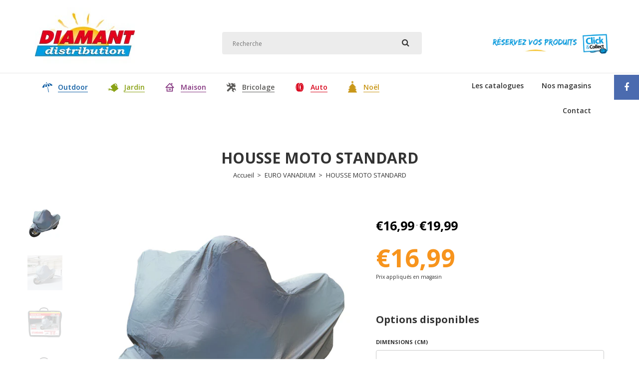

--- FILE ---
content_type: text/html; charset=utf-8
request_url: https://guadeloupe.diamant-distribution.com/products/housse-moto-standard
body_size: 19961
content:
<!DOCTYPE html>
<!--[if IE 7]><html lang="en" class="ie7 responsive"><![endif]-->
<!--[if IE 8]><html lang="en" class="ie8 responsive"><![endif]-->
<!--[if IE 9]><html lang="en" class="ie9 responsive"><![endif]-->
<!--[if !IE]><!--><html lang="en" class="responsive"><!--<![endif]-->
<head>
  <meta charset="utf-8" />
  <!--[if IE]><meta http-equiv='X-UA-Compatible' content='IE=edge,chrome=1' /><![endif]--><meta name="viewport" content="width=device-width, initial-scale=1, minimum-scale=1, maximum-scale=1" /><link rel="canonical" href="https://guadeloupe.diamant-distribution.com/products/housse-moto-standard" /><link rel="shortcut icon" href="//guadeloupe.diamant-distribution.com/cdn/shop/t/2/assets/favicon.png?v=14439596024879232091625643141" type="image/x-icon" /><meta name="description" content="Protégez votre deux-roues contre la poussière de votre intérieur grâce à cette housse moto." /><title>HOUSSE MOTO STANDARD | Diamant Guadeloupe</title><meta property="og:image" content="http://guadeloupe.diamant-distribution.com/cdn/shop/files/3098-3099-housse-moto-fond-blanc-web_grande.jpg?v=1758642195" />
  <meta property="og:image:secure_url" content="https://guadeloupe.diamant-distribution.com/cdn/shop/files/3098-3099-housse-moto-fond-blanc-web_grande.jpg?v=1758642195" /><link href="//fonts.googleapis.com/css?family=Open+Sans:300italic,400italic,500italic,600italic,700italic,800italic,100,200,300,400,500,600,700,800&subset=cyrillic-ext,greek-ext,latin,latin-ext,cyrillic,greek,vietnamese" rel='stylesheet' type='text/css' /><!-- /snippets/social-meta-tags.liquid -->
<meta property="og:site_name" content="Diamant Guadeloupe">
<meta property="og:url" content="https://guadeloupe.diamant-distribution.com/products/housse-moto-standard">
<meta property="og:title" content="HOUSSE MOTO STANDARD">
<meta property="og:type" content="product">
<meta property="og:description" content="Protégez votre deux-roues contre la poussière de votre intérieur grâce à cette housse moto."><meta property="og:price:amount" content="16,99">
  <meta property="og:price:currency" content="EUR">
  <meta property="og:price:amount_currency" content="€16,99"><meta property="og:image" content="http://guadeloupe.diamant-distribution.com/cdn/shop/files/3098-3099-housse-moto-fond-blanc-web.jpg?v=1758642195"><meta property="og:image" content="http://guadeloupe.diamant-distribution.com/cdn/shop/files/3098-3099-housse_standard_moto_interieur_garage_WEB.jpg?v=1758642195"><meta property="og:image" content="http://guadeloupe.diamant-distribution.com/cdn/shop/files/3098-housse_moto.jpg?v=1758642196">
<meta property="og:image:secure_url" content="https://guadeloupe.diamant-distribution.com/cdn/shop/files/3098-3099-housse-moto-fond-blanc-web.jpg?v=1758642195"><meta property="og:image:secure_url" content="https://guadeloupe.diamant-distribution.com/cdn/shop/files/3098-3099-housse_standard_moto_interieur_garage_WEB.jpg?v=1758642195"><meta property="og:image:secure_url" content="https://guadeloupe.diamant-distribution.com/cdn/shop/files/3098-housse_moto.jpg?v=1758642196">

<meta name="twitter:site" content="@">
<meta name="twitter:card" content="summary_large_image">
<meta name="twitter:title" content="HOUSSE MOTO STANDARD">
<meta name="twitter:description" content="Protégez votre deux-roues contre la poussière de votre intérieur grâce à cette housse moto.">
<link href="//guadeloupe.diamant-distribution.com/cdn/shop/t/2/assets/rt.application.scss.css?v=129078361744987462691704902664" rel="stylesheet" type="text/css" media="all" /><link href="//guadeloupe.diamant-distribution.com/cdn/shop/t/2/assets/rt.custom.scss.css?v=45474955942468303801768237936" rel="stylesheet" type="text/css" media="all" /><link href="//guadeloupe.diamant-distribution.com/cdn/shop/t/2/assets/custom_code.scss.css?v=141832458466999879661625643139" rel="stylesheet" type="text/css" media="all" /><script>
window.sidebar=!1,
window.template="product",
window.rtl=!1,
window.popup_mailchimp_expire=0,
window.popup_mailchimp_period=1,
window.popup_mailchimp_delay=200,
window.popup_mailchimp_close=0,
window.products={},window.product_image_zoom=1,
window.asset_url="//guadeloupe.diamant-distribution.com/cdn/shop/t/2/assets/?v=1404",
window.swatch_color=true,
window.swatch_size=true,
window.shopping_cart_ajax=false,
window.contact_map_address="110-3575 Saint-Laurent Blvd.  Montréal, QC, Canada  H2X 2T7",
window.money_format="€{{amount_with_comma_separator}}",
window.show_multiple_currencies=false,window.all_results_text="Voir tous les résultats",
window.megamenu_active=!1,
window.megamenu_hover=!1,
window.megamenu_responsive=!1,
window.megamenu_responsive_design="yes",
window.fixed_header="menu",
window.compare="";
var theme = {
  apps: {
    details: "Détails",
    buyNow: "Acheter maintenant",
  },
  strings: {
    addToCart: "Réserver en magasin",
    soldOut: "Epuisé",
    unavailable: "Désolé, ce produit n\u0026#39;est pas disponible. Merci de choisir une option différente.",
    inStock: "En stock",
    available: "Disponibilité :",
    outStock: "Epuisé",
    sale: "Translation missing: fr.products.general.sale",
    btn_select_options: "Choisir les options",
    btn_add_to_cart: "Réserver en magasin"
  },
  inventory: true,
  sale_percentages: null,
  asset_url: "\/\/guadeloupe.diamant-distribution.com\/cdn\/shop\/t\/2\/assets\/?v=1404"
}
 
</script>
<!-- Google Tag Manager -->
<script>(function(w,d,s,l,i){w[l]=w[l]||[];w[l].push({'gtm.start':
new Date().getTime(),event:'gtm.js'});var f=d.getElementsByTagName(s)[0],
j=d.createElement(s),dl=l!='dataLayer'?'&l='+l:'';j.async=true;j.src=
'https://www.googletagmanager.com/gtm.js?id='+i+dl;f.parentNode.insertBefore(j,f);
})(window,document,'script','dataLayer','GTM-K54GBZ8');</script>
<!-- End Google Tag Manager -->

<!-- Google Tag Manager (noscript) -->
<noscript><iframe src="https://www.googletagmanager.com/ns.html?id=GTM-K54GBZ8"
height="0" width="0" style="display:none;visibility:hidden"></iframe></noscript>
<!-- End Google Tag Manager (noscript) -->
<script>
window.onload = function() {
    (function() {
        var _scs = [];
        _scs.push(['app_key', 'b06189b0385c1629f0aeb974540edc30']);
        _scs.push(['locale', 'fr_GP']);
        _scs.push(['country', 'GP']);
      	_scs.push(['geo.lat', 16.2331718]);
        _scs.push(['geo.long', -61.5592584]);
        _scs.push(['geo.city', 'Guadeloupe']);
        _scs.push(['cross_selling_link', 'https://guadeloupe.diamant-distribution.com/']);
        (function(d, s, id, _scs) {
            if (d.getElementById(id)) return;
            var i, sc = d.createElement(s), sj = d.getElementsByTagName(s)[0];
            sc.id = id; sc.async = true; sc.src = '//api.socloz.com/v4/js/popup.js';
            for (i = 0; i < _scs.length; i++) sc.setAttribute('data-socloz-'+_scs[i][0], _scs[i][1]);

               sc.addEventListener('load', function() {
                            consumer.reservationHandler = function (step, data) {
                                console.log(data);
                                console.log(data.ecommerce.purchase.actionField.revenue);
                                dataLayer.push({'event': 'soclozcheckout', 'soclozvalue': data.ecommerce.purchase.actionField.revenue})
                              };
                        });

          
            sj.parentNode.insertBefore(sc, sj);
        })(document, 'script', 'soclozjs', _scs);
    })();
};
</script><script src="https://cdnjs.cloudflare.com/ajax/libs/jquery/2.1.4/jquery.min.js" type="text/javascript"></script><script>window.performance && window.performance.mark && window.performance.mark('shopify.content_for_header.start');</script><meta id="shopify-digital-wallet" name="shopify-digital-wallet" content="/58086686892/digital_wallets/dialog">
<link rel="alternate" type="application/json+oembed" href="https://guadeloupe.diamant-distribution.com/products/housse-moto-standard.oembed">
<script async="async" src="/checkouts/internal/preloads.js?locale=fr-GP"></script>
<script id="shopify-features" type="application/json">{"accessToken":"da082aa677e4394d97d37d5444e9fd7f","betas":["rich-media-storefront-analytics"],"domain":"guadeloupe.diamant-distribution.com","predictiveSearch":true,"shopId":58086686892,"locale":"fr"}</script>
<script>var Shopify = Shopify || {};
Shopify.shop = "diamant-guadeloupe.myshopify.com";
Shopify.locale = "fr";
Shopify.currency = {"active":"EUR","rate":"1.0"};
Shopify.country = "GP";
Shopify.theme = {"name":"Theme export  diamant-loisirs-myshopify-com-fas...","id":124482715820,"schema_name":"Fastor","schema_version":"3.2.2","theme_store_id":null,"role":"main"};
Shopify.theme.handle = "null";
Shopify.theme.style = {"id":null,"handle":null};
Shopify.cdnHost = "guadeloupe.diamant-distribution.com/cdn";
Shopify.routes = Shopify.routes || {};
Shopify.routes.root = "/";</script>
<script type="module">!function(o){(o.Shopify=o.Shopify||{}).modules=!0}(window);</script>
<script>!function(o){function n(){var o=[];function n(){o.push(Array.prototype.slice.apply(arguments))}return n.q=o,n}var t=o.Shopify=o.Shopify||{};t.loadFeatures=n(),t.autoloadFeatures=n()}(window);</script>
<script id="shop-js-analytics" type="application/json">{"pageType":"product"}</script>
<script defer="defer" async type="module" src="//guadeloupe.diamant-distribution.com/cdn/shopifycloud/shop-js/modules/v2/client.init-shop-cart-sync_XvpUV7qp.fr.esm.js"></script>
<script defer="defer" async type="module" src="//guadeloupe.diamant-distribution.com/cdn/shopifycloud/shop-js/modules/v2/chunk.common_C2xzKNNs.esm.js"></script>
<script type="module">
  await import("//guadeloupe.diamant-distribution.com/cdn/shopifycloud/shop-js/modules/v2/client.init-shop-cart-sync_XvpUV7qp.fr.esm.js");
await import("//guadeloupe.diamant-distribution.com/cdn/shopifycloud/shop-js/modules/v2/chunk.common_C2xzKNNs.esm.js");

  window.Shopify.SignInWithShop?.initShopCartSync?.({"fedCMEnabled":true,"windoidEnabled":true});

</script>
<script id="__st">var __st={"a":58086686892,"offset":-14400,"reqid":"0df4764d-8f9b-460a-890c-91be6ca903f0-1768701916","pageurl":"guadeloupe.diamant-distribution.com\/products\/housse-moto-standard","u":"c63cf7f125dc","p":"product","rtyp":"product","rid":6805251883180};</script>
<script>window.ShopifyPaypalV4VisibilityTracking = true;</script>
<script id="captcha-bootstrap">!function(){'use strict';const t='contact',e='account',n='new_comment',o=[[t,t],['blogs',n],['comments',n],[t,'customer']],c=[[e,'customer_login'],[e,'guest_login'],[e,'recover_customer_password'],[e,'create_customer']],r=t=>t.map((([t,e])=>`form[action*='/${t}']:not([data-nocaptcha='true']) input[name='form_type'][value='${e}']`)).join(','),a=t=>()=>t?[...document.querySelectorAll(t)].map((t=>t.form)):[];function s(){const t=[...o],e=r(t);return a(e)}const i='password',u='form_key',d=['recaptcha-v3-token','g-recaptcha-response','h-captcha-response',i],f=()=>{try{return window.sessionStorage}catch{return}},m='__shopify_v',_=t=>t.elements[u];function p(t,e,n=!1){try{const o=window.sessionStorage,c=JSON.parse(o.getItem(e)),{data:r}=function(t){const{data:e,action:n}=t;return t[m]||n?{data:e,action:n}:{data:t,action:n}}(c);for(const[e,n]of Object.entries(r))t.elements[e]&&(t.elements[e].value=n);n&&o.removeItem(e)}catch(o){console.error('form repopulation failed',{error:o})}}const l='form_type',E='cptcha';function T(t){t.dataset[E]=!0}const w=window,h=w.document,L='Shopify',v='ce_forms',y='captcha';let A=!1;((t,e)=>{const n=(g='f06e6c50-85a8-45c8-87d0-21a2b65856fe',I='https://cdn.shopify.com/shopifycloud/storefront-forms-hcaptcha/ce_storefront_forms_captcha_hcaptcha.v1.5.2.iife.js',D={infoText:'Protégé par hCaptcha',privacyText:'Confidentialité',termsText:'Conditions'},(t,e,n)=>{const o=w[L][v],c=o.bindForm;if(c)return c(t,g,e,D).then(n);var r;o.q.push([[t,g,e,D],n]),r=I,A||(h.body.append(Object.assign(h.createElement('script'),{id:'captcha-provider',async:!0,src:r})),A=!0)});var g,I,D;w[L]=w[L]||{},w[L][v]=w[L][v]||{},w[L][v].q=[],w[L][y]=w[L][y]||{},w[L][y].protect=function(t,e){n(t,void 0,e),T(t)},Object.freeze(w[L][y]),function(t,e,n,w,h,L){const[v,y,A,g]=function(t,e,n){const i=e?o:[],u=t?c:[],d=[...i,...u],f=r(d),m=r(i),_=r(d.filter((([t,e])=>n.includes(e))));return[a(f),a(m),a(_),s()]}(w,h,L),I=t=>{const e=t.target;return e instanceof HTMLFormElement?e:e&&e.form},D=t=>v().includes(t);t.addEventListener('submit',(t=>{const e=I(t);if(!e)return;const n=D(e)&&!e.dataset.hcaptchaBound&&!e.dataset.recaptchaBound,o=_(e),c=g().includes(e)&&(!o||!o.value);(n||c)&&t.preventDefault(),c&&!n&&(function(t){try{if(!f())return;!function(t){const e=f();if(!e)return;const n=_(t);if(!n)return;const o=n.value;o&&e.removeItem(o)}(t);const e=Array.from(Array(32),(()=>Math.random().toString(36)[2])).join('');!function(t,e){_(t)||t.append(Object.assign(document.createElement('input'),{type:'hidden',name:u})),t.elements[u].value=e}(t,e),function(t,e){const n=f();if(!n)return;const o=[...t.querySelectorAll(`input[type='${i}']`)].map((({name:t})=>t)),c=[...d,...o],r={};for(const[a,s]of new FormData(t).entries())c.includes(a)||(r[a]=s);n.setItem(e,JSON.stringify({[m]:1,action:t.action,data:r}))}(t,e)}catch(e){console.error('failed to persist form',e)}}(e),e.submit())}));const S=(t,e)=>{t&&!t.dataset[E]&&(n(t,e.some((e=>e===t))),T(t))};for(const o of['focusin','change'])t.addEventListener(o,(t=>{const e=I(t);D(e)&&S(e,y())}));const B=e.get('form_key'),M=e.get(l),P=B&&M;t.addEventListener('DOMContentLoaded',(()=>{const t=y();if(P)for(const e of t)e.elements[l].value===M&&p(e,B);[...new Set([...A(),...v().filter((t=>'true'===t.dataset.shopifyCaptcha))])].forEach((e=>S(e,t)))}))}(h,new URLSearchParams(w.location.search),n,t,e,['guest_login'])})(!0,!0)}();</script>
<script integrity="sha256-4kQ18oKyAcykRKYeNunJcIwy7WH5gtpwJnB7kiuLZ1E=" data-source-attribution="shopify.loadfeatures" defer="defer" src="//guadeloupe.diamant-distribution.com/cdn/shopifycloud/storefront/assets/storefront/load_feature-a0a9edcb.js" crossorigin="anonymous"></script>
<script data-source-attribution="shopify.dynamic_checkout.dynamic.init">var Shopify=Shopify||{};Shopify.PaymentButton=Shopify.PaymentButton||{isStorefrontPortableWallets:!0,init:function(){window.Shopify.PaymentButton.init=function(){};var t=document.createElement("script");t.src="https://guadeloupe.diamant-distribution.com/cdn/shopifycloud/portable-wallets/latest/portable-wallets.fr.js",t.type="module",document.head.appendChild(t)}};
</script>
<script data-source-attribution="shopify.dynamic_checkout.buyer_consent">
  function portableWalletsHideBuyerConsent(e){var t=document.getElementById("shopify-buyer-consent"),n=document.getElementById("shopify-subscription-policy-button");t&&n&&(t.classList.add("hidden"),t.setAttribute("aria-hidden","true"),n.removeEventListener("click",e))}function portableWalletsShowBuyerConsent(e){var t=document.getElementById("shopify-buyer-consent"),n=document.getElementById("shopify-subscription-policy-button");t&&n&&(t.classList.remove("hidden"),t.removeAttribute("aria-hidden"),n.addEventListener("click",e))}window.Shopify?.PaymentButton&&(window.Shopify.PaymentButton.hideBuyerConsent=portableWalletsHideBuyerConsent,window.Shopify.PaymentButton.showBuyerConsent=portableWalletsShowBuyerConsent);
</script>
<script data-source-attribution="shopify.dynamic_checkout.cart.bootstrap">document.addEventListener("DOMContentLoaded",(function(){function t(){return document.querySelector("shopify-accelerated-checkout-cart, shopify-accelerated-checkout")}if(t())Shopify.PaymentButton.init();else{new MutationObserver((function(e,n){t()&&(Shopify.PaymentButton.init(),n.disconnect())})).observe(document.body,{childList:!0,subtree:!0})}}));
</script>

<script>window.performance && window.performance.mark && window.performance.mark('shopify.content_for_header.end');</script>
<link href="https://monorail-edge.shopifysvc.com" rel="dns-prefetch">
<script>(function(){if ("sendBeacon" in navigator && "performance" in window) {try {var session_token_from_headers = performance.getEntriesByType('navigation')[0].serverTiming.find(x => x.name == '_s').description;} catch {var session_token_from_headers = undefined;}var session_cookie_matches = document.cookie.match(/_shopify_s=([^;]*)/);var session_token_from_cookie = session_cookie_matches && session_cookie_matches.length === 2 ? session_cookie_matches[1] : "";var session_token = session_token_from_headers || session_token_from_cookie || "";function handle_abandonment_event(e) {var entries = performance.getEntries().filter(function(entry) {return /monorail-edge.shopifysvc.com/.test(entry.name);});if (!window.abandonment_tracked && entries.length === 0) {window.abandonment_tracked = true;var currentMs = Date.now();var navigation_start = performance.timing.navigationStart;var payload = {shop_id: 58086686892,url: window.location.href,navigation_start,duration: currentMs - navigation_start,session_token,page_type: "product"};window.navigator.sendBeacon("https://monorail-edge.shopifysvc.com/v1/produce", JSON.stringify({schema_id: "online_store_buyer_site_abandonment/1.1",payload: payload,metadata: {event_created_at_ms: currentMs,event_sent_at_ms: currentMs}}));}}window.addEventListener('pagehide', handle_abandonment_event);}}());</script>
<script id="web-pixels-manager-setup">(function e(e,d,r,n,o){if(void 0===o&&(o={}),!Boolean(null===(a=null===(i=window.Shopify)||void 0===i?void 0:i.analytics)||void 0===a?void 0:a.replayQueue)){var i,a;window.Shopify=window.Shopify||{};var t=window.Shopify;t.analytics=t.analytics||{};var s=t.analytics;s.replayQueue=[],s.publish=function(e,d,r){return s.replayQueue.push([e,d,r]),!0};try{self.performance.mark("wpm:start")}catch(e){}var l=function(){var e={modern:/Edge?\/(1{2}[4-9]|1[2-9]\d|[2-9]\d{2}|\d{4,})\.\d+(\.\d+|)|Firefox\/(1{2}[4-9]|1[2-9]\d|[2-9]\d{2}|\d{4,})\.\d+(\.\d+|)|Chrom(ium|e)\/(9{2}|\d{3,})\.\d+(\.\d+|)|(Maci|X1{2}).+ Version\/(15\.\d+|(1[6-9]|[2-9]\d|\d{3,})\.\d+)([,.]\d+|)( \(\w+\)|)( Mobile\/\w+|) Safari\/|Chrome.+OPR\/(9{2}|\d{3,})\.\d+\.\d+|(CPU[ +]OS|iPhone[ +]OS|CPU[ +]iPhone|CPU IPhone OS|CPU iPad OS)[ +]+(15[._]\d+|(1[6-9]|[2-9]\d|\d{3,})[._]\d+)([._]\d+|)|Android:?[ /-](13[3-9]|1[4-9]\d|[2-9]\d{2}|\d{4,})(\.\d+|)(\.\d+|)|Android.+Firefox\/(13[5-9]|1[4-9]\d|[2-9]\d{2}|\d{4,})\.\d+(\.\d+|)|Android.+Chrom(ium|e)\/(13[3-9]|1[4-9]\d|[2-9]\d{2}|\d{4,})\.\d+(\.\d+|)|SamsungBrowser\/([2-9]\d|\d{3,})\.\d+/,legacy:/Edge?\/(1[6-9]|[2-9]\d|\d{3,})\.\d+(\.\d+|)|Firefox\/(5[4-9]|[6-9]\d|\d{3,})\.\d+(\.\d+|)|Chrom(ium|e)\/(5[1-9]|[6-9]\d|\d{3,})\.\d+(\.\d+|)([\d.]+$|.*Safari\/(?![\d.]+ Edge\/[\d.]+$))|(Maci|X1{2}).+ Version\/(10\.\d+|(1[1-9]|[2-9]\d|\d{3,})\.\d+)([,.]\d+|)( \(\w+\)|)( Mobile\/\w+|) Safari\/|Chrome.+OPR\/(3[89]|[4-9]\d|\d{3,})\.\d+\.\d+|(CPU[ +]OS|iPhone[ +]OS|CPU[ +]iPhone|CPU IPhone OS|CPU iPad OS)[ +]+(10[._]\d+|(1[1-9]|[2-9]\d|\d{3,})[._]\d+)([._]\d+|)|Android:?[ /-](13[3-9]|1[4-9]\d|[2-9]\d{2}|\d{4,})(\.\d+|)(\.\d+|)|Mobile Safari.+OPR\/([89]\d|\d{3,})\.\d+\.\d+|Android.+Firefox\/(13[5-9]|1[4-9]\d|[2-9]\d{2}|\d{4,})\.\d+(\.\d+|)|Android.+Chrom(ium|e)\/(13[3-9]|1[4-9]\d|[2-9]\d{2}|\d{4,})\.\d+(\.\d+|)|Android.+(UC? ?Browser|UCWEB|U3)[ /]?(15\.([5-9]|\d{2,})|(1[6-9]|[2-9]\d|\d{3,})\.\d+)\.\d+|SamsungBrowser\/(5\.\d+|([6-9]|\d{2,})\.\d+)|Android.+MQ{2}Browser\/(14(\.(9|\d{2,})|)|(1[5-9]|[2-9]\d|\d{3,})(\.\d+|))(\.\d+|)|K[Aa][Ii]OS\/(3\.\d+|([4-9]|\d{2,})\.\d+)(\.\d+|)/},d=e.modern,r=e.legacy,n=navigator.userAgent;return n.match(d)?"modern":n.match(r)?"legacy":"unknown"}(),u="modern"===l?"modern":"legacy",c=(null!=n?n:{modern:"",legacy:""})[u],f=function(e){return[e.baseUrl,"/wpm","/b",e.hashVersion,"modern"===e.buildTarget?"m":"l",".js"].join("")}({baseUrl:d,hashVersion:r,buildTarget:u}),m=function(e){var d=e.version,r=e.bundleTarget,n=e.surface,o=e.pageUrl,i=e.monorailEndpoint;return{emit:function(e){var a=e.status,t=e.errorMsg,s=(new Date).getTime(),l=JSON.stringify({metadata:{event_sent_at_ms:s},events:[{schema_id:"web_pixels_manager_load/3.1",payload:{version:d,bundle_target:r,page_url:o,status:a,surface:n,error_msg:t},metadata:{event_created_at_ms:s}}]});if(!i)return console&&console.warn&&console.warn("[Web Pixels Manager] No Monorail endpoint provided, skipping logging."),!1;try{return self.navigator.sendBeacon.bind(self.navigator)(i,l)}catch(e){}var u=new XMLHttpRequest;try{return u.open("POST",i,!0),u.setRequestHeader("Content-Type","text/plain"),u.send(l),!0}catch(e){return console&&console.warn&&console.warn("[Web Pixels Manager] Got an unhandled error while logging to Monorail."),!1}}}}({version:r,bundleTarget:l,surface:e.surface,pageUrl:self.location.href,monorailEndpoint:e.monorailEndpoint});try{o.browserTarget=l,function(e){var d=e.src,r=e.async,n=void 0===r||r,o=e.onload,i=e.onerror,a=e.sri,t=e.scriptDataAttributes,s=void 0===t?{}:t,l=document.createElement("script"),u=document.querySelector("head"),c=document.querySelector("body");if(l.async=n,l.src=d,a&&(l.integrity=a,l.crossOrigin="anonymous"),s)for(var f in s)if(Object.prototype.hasOwnProperty.call(s,f))try{l.dataset[f]=s[f]}catch(e){}if(o&&l.addEventListener("load",o),i&&l.addEventListener("error",i),u)u.appendChild(l);else{if(!c)throw new Error("Did not find a head or body element to append the script");c.appendChild(l)}}({src:f,async:!0,onload:function(){if(!function(){var e,d;return Boolean(null===(d=null===(e=window.Shopify)||void 0===e?void 0:e.analytics)||void 0===d?void 0:d.initialized)}()){var d=window.webPixelsManager.init(e)||void 0;if(d){var r=window.Shopify.analytics;r.replayQueue.forEach((function(e){var r=e[0],n=e[1],o=e[2];d.publishCustomEvent(r,n,o)})),r.replayQueue=[],r.publish=d.publishCustomEvent,r.visitor=d.visitor,r.initialized=!0}}},onerror:function(){return m.emit({status:"failed",errorMsg:"".concat(f," has failed to load")})},sri:function(e){var d=/^sha384-[A-Za-z0-9+/=]+$/;return"string"==typeof e&&d.test(e)}(c)?c:"",scriptDataAttributes:o}),m.emit({status:"loading"})}catch(e){m.emit({status:"failed",errorMsg:(null==e?void 0:e.message)||"Unknown error"})}}})({shopId: 58086686892,storefrontBaseUrl: "https://guadeloupe.diamant-distribution.com",extensionsBaseUrl: "https://extensions.shopifycdn.com/cdn/shopifycloud/web-pixels-manager",monorailEndpoint: "https://monorail-edge.shopifysvc.com/unstable/produce_batch",surface: "storefront-renderer",enabledBetaFlags: ["2dca8a86"],webPixelsConfigList: [{"id":"shopify-app-pixel","configuration":"{}","eventPayloadVersion":"v1","runtimeContext":"STRICT","scriptVersion":"0450","apiClientId":"shopify-pixel","type":"APP","privacyPurposes":["ANALYTICS","MARKETING"]},{"id":"shopify-custom-pixel","eventPayloadVersion":"v1","runtimeContext":"LAX","scriptVersion":"0450","apiClientId":"shopify-pixel","type":"CUSTOM","privacyPurposes":["ANALYTICS","MARKETING"]}],isMerchantRequest: false,initData: {"shop":{"name":"Diamant Guadeloupe","paymentSettings":{"currencyCode":"EUR"},"myshopifyDomain":"diamant-guadeloupe.myshopify.com","countryCode":"GP","storefrontUrl":"https:\/\/guadeloupe.diamant-distribution.com"},"customer":null,"cart":null,"checkout":null,"productVariants":[{"price":{"amount":16.99,"currencyCode":"EUR"},"product":{"title":"HOUSSE MOTO STANDARD","vendor":"EURO VANADIUM","id":"6805251883180","untranslatedTitle":"HOUSSE MOTO STANDARD","url":"\/products\/housse-moto-standard","type":"AUTO"},"id":"40052225015980","image":{"src":"\/\/guadeloupe.diamant-distribution.com\/cdn\/shop\/files\/3098-3099-housse-moto-fond-blanc-web.jpg?v=1758642195"},"sku":"72155","title":"183 x 89 x 119","untranslatedTitle":"183 x 89 x 119"},{"price":{"amount":19.99,"currencyCode":"EUR"},"product":{"title":"HOUSSE MOTO STANDARD","vendor":"EURO VANADIUM","id":"6805251883180","untranslatedTitle":"HOUSSE MOTO STANDARD","url":"\/products\/housse-moto-standard","type":"AUTO"},"id":"40052225081516","image":{"src":"\/\/guadeloupe.diamant-distribution.com\/cdn\/shop\/files\/3098-3099-housse-moto-fond-blanc-web.jpg?v=1758642195"},"sku":"72156","title":"229 x 99 x 125","untranslatedTitle":"229 x 99 x 125"}],"purchasingCompany":null},},"https://guadeloupe.diamant-distribution.com/cdn","fcfee988w5aeb613cpc8e4bc33m6693e112",{"modern":"","legacy":""},{"shopId":"58086686892","storefrontBaseUrl":"https:\/\/guadeloupe.diamant-distribution.com","extensionBaseUrl":"https:\/\/extensions.shopifycdn.com\/cdn\/shopifycloud\/web-pixels-manager","surface":"storefront-renderer","enabledBetaFlags":"[\"2dca8a86\"]","isMerchantRequest":"false","hashVersion":"fcfee988w5aeb613cpc8e4bc33m6693e112","publish":"custom","events":"[[\"page_viewed\",{}],[\"product_viewed\",{\"productVariant\":{\"price\":{\"amount\":16.99,\"currencyCode\":\"EUR\"},\"product\":{\"title\":\"HOUSSE MOTO STANDARD\",\"vendor\":\"EURO VANADIUM\",\"id\":\"6805251883180\",\"untranslatedTitle\":\"HOUSSE MOTO STANDARD\",\"url\":\"\/products\/housse-moto-standard\",\"type\":\"AUTO\"},\"id\":\"40052225015980\",\"image\":{\"src\":\"\/\/guadeloupe.diamant-distribution.com\/cdn\/shop\/files\/3098-3099-housse-moto-fond-blanc-web.jpg?v=1758642195\"},\"sku\":\"72155\",\"title\":\"183 x 89 x 119\",\"untranslatedTitle\":\"183 x 89 x 119\"}}]]"});</script><script>
  window.ShopifyAnalytics = window.ShopifyAnalytics || {};
  window.ShopifyAnalytics.meta = window.ShopifyAnalytics.meta || {};
  window.ShopifyAnalytics.meta.currency = 'EUR';
  var meta = {"product":{"id":6805251883180,"gid":"gid:\/\/shopify\/Product\/6805251883180","vendor":"EURO VANADIUM","type":"AUTO","handle":"housse-moto-standard","variants":[{"id":40052225015980,"price":1699,"name":"HOUSSE MOTO STANDARD - 183 x 89 x 119","public_title":"183 x 89 x 119","sku":"72155"},{"id":40052225081516,"price":1999,"name":"HOUSSE MOTO STANDARD - 229 x 99 x 125","public_title":"229 x 99 x 125","sku":"72156"}],"remote":false},"page":{"pageType":"product","resourceType":"product","resourceId":6805251883180,"requestId":"0df4764d-8f9b-460a-890c-91be6ca903f0-1768701916"}};
  for (var attr in meta) {
    window.ShopifyAnalytics.meta[attr] = meta[attr];
  }
</script>
<script class="analytics">
  (function () {
    var customDocumentWrite = function(content) {
      var jquery = null;

      if (window.jQuery) {
        jquery = window.jQuery;
      } else if (window.Checkout && window.Checkout.$) {
        jquery = window.Checkout.$;
      }

      if (jquery) {
        jquery('body').append(content);
      }
    };

    var hasLoggedConversion = function(token) {
      if (token) {
        return document.cookie.indexOf('loggedConversion=' + token) !== -1;
      }
      return false;
    }

    var setCookieIfConversion = function(token) {
      if (token) {
        var twoMonthsFromNow = new Date(Date.now());
        twoMonthsFromNow.setMonth(twoMonthsFromNow.getMonth() + 2);

        document.cookie = 'loggedConversion=' + token + '; expires=' + twoMonthsFromNow;
      }
    }

    var trekkie = window.ShopifyAnalytics.lib = window.trekkie = window.trekkie || [];
    if (trekkie.integrations) {
      return;
    }
    trekkie.methods = [
      'identify',
      'page',
      'ready',
      'track',
      'trackForm',
      'trackLink'
    ];
    trekkie.factory = function(method) {
      return function() {
        var args = Array.prototype.slice.call(arguments);
        args.unshift(method);
        trekkie.push(args);
        return trekkie;
      };
    };
    for (var i = 0; i < trekkie.methods.length; i++) {
      var key = trekkie.methods[i];
      trekkie[key] = trekkie.factory(key);
    }
    trekkie.load = function(config) {
      trekkie.config = config || {};
      trekkie.config.initialDocumentCookie = document.cookie;
      var first = document.getElementsByTagName('script')[0];
      var script = document.createElement('script');
      script.type = 'text/javascript';
      script.onerror = function(e) {
        var scriptFallback = document.createElement('script');
        scriptFallback.type = 'text/javascript';
        scriptFallback.onerror = function(error) {
                var Monorail = {
      produce: function produce(monorailDomain, schemaId, payload) {
        var currentMs = new Date().getTime();
        var event = {
          schema_id: schemaId,
          payload: payload,
          metadata: {
            event_created_at_ms: currentMs,
            event_sent_at_ms: currentMs
          }
        };
        return Monorail.sendRequest("https://" + monorailDomain + "/v1/produce", JSON.stringify(event));
      },
      sendRequest: function sendRequest(endpointUrl, payload) {
        // Try the sendBeacon API
        if (window && window.navigator && typeof window.navigator.sendBeacon === 'function' && typeof window.Blob === 'function' && !Monorail.isIos12()) {
          var blobData = new window.Blob([payload], {
            type: 'text/plain'
          });

          if (window.navigator.sendBeacon(endpointUrl, blobData)) {
            return true;
          } // sendBeacon was not successful

        } // XHR beacon

        var xhr = new XMLHttpRequest();

        try {
          xhr.open('POST', endpointUrl);
          xhr.setRequestHeader('Content-Type', 'text/plain');
          xhr.send(payload);
        } catch (e) {
          console.log(e);
        }

        return false;
      },
      isIos12: function isIos12() {
        return window.navigator.userAgent.lastIndexOf('iPhone; CPU iPhone OS 12_') !== -1 || window.navigator.userAgent.lastIndexOf('iPad; CPU OS 12_') !== -1;
      }
    };
    Monorail.produce('monorail-edge.shopifysvc.com',
      'trekkie_storefront_load_errors/1.1',
      {shop_id: 58086686892,
      theme_id: 124482715820,
      app_name: "storefront",
      context_url: window.location.href,
      source_url: "//guadeloupe.diamant-distribution.com/cdn/s/trekkie.storefront.cd680fe47e6c39ca5d5df5f0a32d569bc48c0f27.min.js"});

        };
        scriptFallback.async = true;
        scriptFallback.src = '//guadeloupe.diamant-distribution.com/cdn/s/trekkie.storefront.cd680fe47e6c39ca5d5df5f0a32d569bc48c0f27.min.js';
        first.parentNode.insertBefore(scriptFallback, first);
      };
      script.async = true;
      script.src = '//guadeloupe.diamant-distribution.com/cdn/s/trekkie.storefront.cd680fe47e6c39ca5d5df5f0a32d569bc48c0f27.min.js';
      first.parentNode.insertBefore(script, first);
    };
    trekkie.load(
      {"Trekkie":{"appName":"storefront","development":false,"defaultAttributes":{"shopId":58086686892,"isMerchantRequest":null,"themeId":124482715820,"themeCityHash":"4455305700440395829","contentLanguage":"fr","currency":"EUR","eventMetadataId":"3a2ae52c-9fb5-4feb-9c83-924b61c9eb42"},"isServerSideCookieWritingEnabled":true,"monorailRegion":"shop_domain","enabledBetaFlags":["65f19447"]},"Session Attribution":{},"S2S":{"facebookCapiEnabled":false,"source":"trekkie-storefront-renderer","apiClientId":580111}}
    );

    var loaded = false;
    trekkie.ready(function() {
      if (loaded) return;
      loaded = true;

      window.ShopifyAnalytics.lib = window.trekkie;

      var originalDocumentWrite = document.write;
      document.write = customDocumentWrite;
      try { window.ShopifyAnalytics.merchantGoogleAnalytics.call(this); } catch(error) {};
      document.write = originalDocumentWrite;

      window.ShopifyAnalytics.lib.page(null,{"pageType":"product","resourceType":"product","resourceId":6805251883180,"requestId":"0df4764d-8f9b-460a-890c-91be6ca903f0-1768701916","shopifyEmitted":true});

      var match = window.location.pathname.match(/checkouts\/(.+)\/(thank_you|post_purchase)/)
      var token = match? match[1]: undefined;
      if (!hasLoggedConversion(token)) {
        setCookieIfConversion(token);
        window.ShopifyAnalytics.lib.track("Viewed Product",{"currency":"EUR","variantId":40052225015980,"productId":6805251883180,"productGid":"gid:\/\/shopify\/Product\/6805251883180","name":"HOUSSE MOTO STANDARD - 183 x 89 x 119","price":"16.99","sku":"72155","brand":"EURO VANADIUM","variant":"183 x 89 x 119","category":"AUTO","nonInteraction":true,"remote":false},undefined,undefined,{"shopifyEmitted":true});
      window.ShopifyAnalytics.lib.track("monorail:\/\/trekkie_storefront_viewed_product\/1.1",{"currency":"EUR","variantId":40052225015980,"productId":6805251883180,"productGid":"gid:\/\/shopify\/Product\/6805251883180","name":"HOUSSE MOTO STANDARD - 183 x 89 x 119","price":"16.99","sku":"72155","brand":"EURO VANADIUM","variant":"183 x 89 x 119","category":"AUTO","nonInteraction":true,"remote":false,"referer":"https:\/\/guadeloupe.diamant-distribution.com\/products\/housse-moto-standard"});
      }
    });


        var eventsListenerScript = document.createElement('script');
        eventsListenerScript.async = true;
        eventsListenerScript.src = "//guadeloupe.diamant-distribution.com/cdn/shopifycloud/storefront/assets/shop_events_listener-3da45d37.js";
        document.getElementsByTagName('head')[0].appendChild(eventsListenerScript);

})();</script>
<script
  defer
  src="https://guadeloupe.diamant-distribution.com/cdn/shopifycloud/perf-kit/shopify-perf-kit-3.0.4.min.js"
  data-application="storefront-renderer"
  data-shop-id="58086686892"
  data-render-region="gcp-us-central1"
  data-page-type="product"
  data-theme-instance-id="124482715820"
  data-theme-name="Fastor"
  data-theme-version="3.2.2"
  data-monorail-region="shop_domain"
  data-resource-timing-sampling-rate="10"
  data-shs="true"
  data-shs-beacon="true"
  data-shs-export-with-fetch="true"
  data-shs-logs-sample-rate="1"
  data-shs-beacon-endpoint="https://guadeloupe.diamant-distribution.com/api/collect"
></script>
</head>
<body class="templateProduct dropdown-menu-type-3 inputs-type-4 my-account-type-4 cart-block-type-7 megamenu-type-10 search-type-5 megamenu-label-type-6 no-box-type-7 box-type-9 sale-new-type-4 button-body-type-9 footer-type-4 breadcrumb-type-10 body-white body-header-type-5 show-vertical-megamenu-category-page show-vertical-megamenu has-variant-mobile"><div id="shopify-section-product-variants-mobile" class="shopify-section product-variant-mobile-section">
</div><div class="standard-body">
    <div id="main" class=""><header class="header-type-5"><div class="mobile-navbar-toggle col-md-3 col-sm-3 col-xs-3">
  <div id="un-navbar-toggle"><span></span><span></span><span></span></div>
</div><div class="background-header"></div>
  <div class="slider-header">
    <!-- Top of pages -->
    <div id="top" class="full-width">
      <div class="background-top"></div>
      <div class="background">
        <div class="shadow"></div>
        <div class="pattern">
          <div class="container">
            <div class="row">
              <!-- Header Left -->
              <div class="col-sm-4" id="header-left">		
                <!-- Logo -->
                <div class="logo" style="padding: 15px 0 0;">
                  <a href="https://guadeloupe.diamant-distribution.com" title="Diamant Guadeloupe">
                    <img src="//guadeloupe.diamant-distribution.com/cdn/shop/t/2/assets/logo.png?v=91535136115871021121625643898" title="Diamant Guadeloupe" alt="Diamant Guadeloupe" />
                  </a>
                </div>
              </div>
              <!-- Header Right -->
              <div class="col-sm-8 orderable" id="header-right"><div id="shopify-section-header-top-block" class="shopify-section index-section section-wrapper"><div class=" hidden-xs" data-section-id="header-top-block" data-section-type="topblock-section">
  <div class="top-block-wrapper" id="top-block-wrapper-header-top-block">
  <div class="top-block_container" id="top-block-header-top-block"><div class="html_wrapper" >
            
          </div></div>  
  </div> 
</div>

</div><!-- Search -->
                <div id="rightmenu"><img src="https://cdn.shopify.com/s/files/1/0572/7286/0849/files/slogan_header.jpg" style="max-width:250px;"/></div>
                <div style="float:left" id="leftmenu">
                <form action="/search" method="get" role="search" class="search_form" style="margin-right:0px;">
                  <div class="button-search"></div>
                  <input type="search" name="q"  class="input-block-level search-query" id="search_query" placeholder="Recherche" />
                  <div id="autocomplete-results" class="autocomplete-results"></div>
                  <input type="hidden" name="type" value="product" />
                </form>
                 </div>
                <!-- Currency --><a href="/account" class="my-account"><i class="fa fa-user"></i></a><div id="cart_block" class="dropdown hide">
  <div class="cart-heading dropdown-toogle" data-hover="dropdown" data-toggle="dropdown" onclick="window.location.href = '/cart'">
    <i class="cart-count"><span class="total_count_ajax">0</span></i>
    <i class="cart-icon">
      <img src="//guadeloupe.diamant-distribution.com/cdn/shop/t/2/assets/icon-cart-hover.png?v=180160002871065823191625643151" class="cart-icon-hover" alt="" />
      <img src="//guadeloupe.diamant-distribution.com/cdn/shop/t/2/assets/icon-cart.png?v=180160002871065823191625643151" class="cart-icon-standard" alt="" />
    </i>
    <p>
      <strong id="total_price_ajax">
        <span class="total_price"><span class="money">€0,00</span></span>
      </strong>
    </p>
  </div>
  <div class="dropdown-menu" id="cart_content">
    <div class="cart_content_ajax"><div class="empty">Aucun produit dans le panier</div></div>
  </div>
</div></div>
            </div>
          </div><!-- Menu -->
            <div  class="megamenu-background">
              <div class="">
                <div class="overflow-megamenu container">
                  <div class="row mega-menu-modules"><div id="shopify-section-header-menu1" class="shopify-section index-section section-wrapper hidden">
<div id="megamenu_1" 
     data-order="" 
     class="section-megamenu-content container-megamenu  container  horizontal mobile-disabled"
     data-_megamenu_id="megamenu_1"
     data-_mmenu_sub_ct_animate_time ="300"
     data-section-id="header-menu1" data-section-type="mega-menu" 
     data-menu_width_class="col-md-8"
     >
    <div  id="megamenu-header-menu1"><div class="megaMenuToggle">
      <div class="megamenuToogle-wrapper">
        <div class="megamenuToogle-pattern">
          <div class="container">
            <div><span></span><span></span><span></span></div>
            Catégories
          </div>
        </div>
      </div>
    </div><div class="megamenu-wrapper">
      <div class="megamenu-pattern">
        <div class="container">
          <ul class="megamenu shift-up"><li class=''  >
      <p class='close-menu'></p><p class='open-menu'></p>
      <a href='/collections/plein-air' class='clearfix' >
        <span>
          <strong><img class="img-check-required" src='//guadeloupe.diamant-distribution.com/cdn/shop/files/plein_air.png?v=1625644035' /><span style="border-bottom:1px solid #115fa4;color:#115fa4">Outdoor</span></strong>
        </span>
      </a><div class="sub-menu " style="width:800px">
        <div class="content" ><p class="arrow"></p>
          <div class="row"><!---- check next next item is sub or nor ---></div>
        </div>
      </div>
    </li><li class=''  >
      <p class='close-menu'></p><p class='open-menu'></p>
      <a href='/collections/jardin' class='clearfix' >
        <span>
          <strong><img class="img-check-required" src='//guadeloupe.diamant-distribution.com/cdn/shop/files/jardin_3e6e1d5b-265f-4080-aa2e-9d2aedb0cb79.png?v=1625644017' /><span style="border-bottom:1px solid #8aa216;color:#8aa216">Jardin</span></strong>
        </span>
      </a><div class="sub-menu " style="width:800px">
        <div class="content" ><p class="arrow"></p>
          <div class="row"><!---- check next next item is sub or nor ---></div>
        </div>
      </div>
    </li><li class=''  >
      <p class='close-menu'></p><p class='open-menu'></p>
      <a href='/collections/maison' class='clearfix' >
        <span>
          <strong><img class="img-check-required" src='//guadeloupe.diamant-distribution.com/cdn/shop/files/maison.png?v=1625644072' /><span style="border-bottom:1px solid #84357f;color:#84357f">Maison</span></strong>
        </span>
      </a><div class="sub-menu " style="width:800px">
        <div class="content" ><p class="arrow"></p>
          <div class="row"><!---- check next next item is sub or nor ---></div>
        </div>
      </div>
    </li><li class=''  >
      <p class='close-menu'></p><p class='open-menu'></p>
      <a href='/collections/bricolage' class='clearfix' >
        <span>
          <strong><img class="img-check-required" src='//guadeloupe.diamant-distribution.com/cdn/shop/files/bricolage.png?v=1625644046' /><span style="border-bottom:1px solid #5c5b59;color:#5c5b59">Bricolage</span></strong>
        </span>
      </a><div class="sub-menu " style="width:800px">
        <div class="content" ><p class="arrow"></p>
          <div class="row"><!---- check next next item is sub or nor ---></div>
        </div>
      </div>
    </li><li class=''  >
      <p class='close-menu'></p><p class='open-menu'></p>
      <a href='/collections/auto' class='clearfix' >
        <span>
          <strong><img class="img-check-required" src='//guadeloupe.diamant-distribution.com/cdn/shop/files/auto_moto.png?v=1625644059' /><span style="border-bottom:1px solid #d9071d;color:#d9071d">Auto</span></strong>
        </span>
      </a><div class="sub-menu " style="width:800px">
        <div class="content" ><p class="arrow"></p>
          <div class="row"><!---- check next next item is sub or nor ---></div>
        </div>
      </div>
    </li><li class=''  >
      <p class='close-menu'></p><p class='open-menu'></p>
      <a href='/collections/noel' class='clearfix' >
        <span>
          <strong><img class="img-check-required" src='//guadeloupe.diamant-distribution.com/cdn/shop/files/picto-sapin-noel.png?v=1636019769' /><span style="border-bottom:1px solid #c99718;color:#c99718">Noël</span></strong>
        </span>
      </a><div class="sub-menu " style="width:800px">
        <div class="content" ><p class="arrow"></p>
          <div class="row"></div>
        </div>
      </div>
    </li></ul>
        </div>
      </div>
    </div>
  </div>
</div>
<style type="text/css"> 
  #megamenu_1 ul.megamenu > li > .sub-menu > .content {
    -webkit-transition: 	all 300ms ease-out !important;
    -moz-transition: 		all 300ms ease-out !important;
    -o-transition: 			all 300ms ease-out !important;
    -ms-transition: 		all 300ms ease-out !important;
    transition: 			all 300ms ease-out !important;}
</style></div><div id="shopify-section-header-menu2" class="shopify-section index-section section-wrapper hidden">
<div id="megamenu_2" 
     data-order="" 
     class="section-megamenu-content container-megamenu  container  horizontal mobile-disabled"
     data-_megamenu_id="megamenu_2"
     data-_mmenu_sub_ct_animate_time ="300"
     data-section-id="header-menu2" data-section-type="mega-menu" 
     data-menu_width_class="col-md-4"
     >
    <div  id="megamenu-header-menu2"><div class="megaMenuToggle">
      <div class="megamenuToogle-wrapper">
        <div class="megamenuToogle-pattern">
          <div class="container">
            <div><span></span><span></span><span></span></div>
            Navigation
          </div>
        </div>
      </div>
    </div><div class="megamenu-wrapper">
      <div class="megamenu-pattern">
        <div class="container">
          <ul class="megamenu shift-up"><li class=' pull-right'  >
      <p class='close-menu'></p><p class='open-menu'></p>
      <a href='/pages/les-magasins' class='clearfix' >
        <span>
          <strong>Nos magasins</strong>
        </span>
      </a><div class="sub-menu " style="width:800px">
        <div class="content" ><p class="arrow"></p>
          <div class="row"><!---- check next next item is sub or nor ---></div>
        </div>
      </div>
    </li><li class=' pull-right'  >
      <p class='close-menu'></p><p class='open-menu'></p>
      <a href='/pages/le-catalogue' class='clearfix' >
        <span>
          <strong>Les catalogues</strong>
        </span>
      </a><div class="sub-menu " style="width:800px">
        <div class="content" ><p class="arrow"></p>
          <div class="row"><!---- check next next item is sub or nor ---></div>
        </div>
      </div>
    </li><li class=' pull-right'  >
      <p class='close-menu'></p><p class='open-menu'></p>
      <a href='/pages/contact' class='clearfix' >
        <span>
          <strong>Contact</strong>
        </span>
      </a><div class="sub-menu " style="width:800px">
        <div class="content" ><p class="arrow"></p>
          <div class="row"></div>
        </div>
      </div>
    </li></ul>
        </div>
      </div>
    </div>
  </div>
</div>
<style type="text/css"> 
  #megamenu_2 ul.megamenu > li > .sub-menu > .content {
    -webkit-transition: 	all 300ms ease-out !important;
    -moz-transition: 		all 300ms ease-out !important;
    -o-transition: 			all 300ms ease-out !important;
    -ms-transition: 		all 300ms ease-out !important;
    transition: 			all 300ms ease-out !important;}
</style></div></div>
                </div>
              </div>
            </div></div>
      </div>
    </div>
  </div>
  <!-- Slider -->
  <div id="slider" class="full-width">
    <div class="background-slider"></div>
    <div class="background">
      <div class="shadow"></div>
      <div class="pattern orderable"></div>
    </div>
  </div>
</header><div id="shopify-section-mobile-nav" class="shopify-section header-mobile-section"><style>header .mobile-navbar-toggle > div span{
    background-color: #009de0
  }</style>
<div class="primary-mobile-nav" id="primary-mobile-nav"  data-section-id="mobile-nav" data-section-type="mobile-nav-section">
  <div class="mobile-nav-content"> 
    <a href="#" class="close-canvas-mobile-panel">×</a><ul id="menu-primary-menu-mobile-nav" class="menu"><li id="menu-item-mobile-nav-1" class="menu-item menu-item-mobile-nav-1 ">
  <a href="/collections/jardin"  ><span>JARDIN</span></a></li><li id="menu-item-mobile-nav-2" class="menu-item menu-item-mobile-nav-2 ">
  <a href="/collections/plein-air"  ><span>PLEIN AIR</span></a></li><li id="menu-item-mobile-nav-3" class="menu-item menu-item-mobile-nav-3 ">
  <a href="/collections/maison"  ><span>MAISON</span></a></li><li id="menu-item-mobile-nav-4" class="menu-item menu-item-mobile-nav-4 ">
  <a href="/collections/cuisine"  ><span>CUISINE</span></a></li><li id="menu-item-mobile-nav-5" class="menu-item menu-item-mobile-nav-5 ">
  <a href="/collections/menage"  ><span>MENAGE</span></a></li><li id="menu-item-mobile-nav-6" class="menu-item menu-item-mobile-nav-6 ">
  <a href="/collections/bien-etre"  ><span>BIEN-ETRE</span></a></li><li id="menu-item-mobile-nav-7" class="menu-item menu-item-mobile-nav-7 ">
  <a href="/collections/bricolage"  ><span>BRICOLAGE</span></a></li><li id="menu-item-mobile-nav-8" class="menu-item menu-item-mobile-nav-8 ">
  <a href="/collections/auto"  ><span>AUTO</span></a></li><li id="menu-item-mobile-nav-9" class="menu-item menu-item-mobile-nav-9 ">
  <a href="/collections/noel"  ><span>NOEL</span></a></li></ul></div>
</div>


</div><div class="breadcrumb full-width">
  <div class="background-breadcrumb"></div>
  <div class="background">
    <div class="shadow"></div>
    <div class="pattern">
      <div class="container">
        <div class="breadcrumb-content clearfix"><h1 id="title-page">HOUSSE MOTO STANDARD</h1>
          <ul itemscope="" itemtype="http://schema.org/BreadcrumbList">
            <li itemprop="itemListElement" itemscope="" itemtype="http://schema.org/ListItem" >
              <meta itemprop="position" content="1">
              <a href="https://guadeloupe.diamant-distribution.com">Accueil </a>
            </li><li itemprop="itemListElement" itemscope="" itemtype="http://schema.org/ListItem" >
              <meta itemprop="position" content="2"><a href="/collections/vendors?q=EURO%20VANADIUM" title="EURO VANADIUM">EURO VANADIUM</a></li><li itemprop="itemListElement" itemscope="" itemtype="http://schema.org/ListItem" >
              <meta itemprop="position" content="3">HOUSSE MOTO STANDARD</li></ul></div>
      </div>
    </div>
  </div>
</div><div class="main-content full-width">
        <div class="background-content"></div>
        <div class="background">
          <div class="shadow"></div>
          <div class="pattern">
            <div class="container">
              <div class="row"><div class="col-md-12">
                  <div class="row">
                    <div id="shopify-section-product-template" class="shopify-section col-md-12 center-column content-without-background product-section-wrapper"><div id="ProductSection-product-template"
     class="product-page-section"
     data-product_swatch_color="1"
     data-product_swatch_size="1"
     data-product_design="left"
     data-section-id="product-template" 
     data-section-type="product-template"
     data-enable-history-state="true"
     itemscope itemtype="http://schema.org/Product">
  <span itemprop="name" class="hidden">HOUSSE MOTO STANDARD</span><div class="product-info product-type-variable product-page-design-left" >
    <div class="product_wrapper fastor-single-product-detail">
      <meta itemprop="url" content="https://guadeloupe.diamant-distribution.com/products/housse-moto-standard" />
      <meta itemprop="image" content="//guadeloupe.diamant-distribution.com/cdn/shop/files/3098-3099-housse-moto-fond-blanc-web_650x.jpg?v=1758642195" /><div class="row" id="quickview_product"><div class="col-md-7 col-sm-12 col-xs-12 product-images-wrapper">
          <div id="product-images-content-product-template" class="product-images-content design-thumbnail-left">
            <div class="rt-fastor-product-gallery rt-fastor-product-gallery--with-images images fastor-images" ><figure id="product-images-product-template" class="product-images rt-fastor-product-gallery__wrapper photoswipe-wrapper">
  <div id="FeaturedImageZoom-product-template"
       data-thumb="//guadeloupe.diamant-distribution.com/cdn/shop/files/3098-3099-housse-moto-fond-blanc-web_70x70.jpg?v=1758642195" 
       class="rt-fastor-product-gallery__image  photoswipe-item" 
       >
    <a class="photoswipe zoom_enabled zoom FeaturedImage-product-template" href="//guadeloupe.diamant-distribution.com/cdn/shop/files/3098-3099-housse-moto-fond-blanc-web.jpg?v=1758642195" tabindex="-1" 
       data-id="#product-video-template-44823576903916"
       data-type=""    
       data-size="1000x1000" >
      <img src="//guadeloupe.diamant-distribution.com/cdn/shop/files/3098-3099-housse-moto-fond-blanc-web_600x.jpg?v=1758642195" 
           class="lazy attachment-shop_single size-shop_single" 
           data-src="//guadeloupe.diamant-distribution.com/cdn/shop/files/3098-3099-housse-moto-fond-blanc-web.jpg?v=1758642195"
           alt="HOUSSE MOTO STANDARD &amp; HOUSSE MOTO STANDARD S &amp; HOUSSE MOTO STANDARD L"
           data-large_image="//guadeloupe.diamant-distribution.com/cdn/shop/files/3098-3099-housse-moto-fond-blanc-web.jpg?v=1758642195" 
           data-large_image_width="1000" 
           data-large_image_height="1000"  
           srcset="//guadeloupe.diamant-distribution.com/cdn/shop/files/3098-3099-housse-moto-fond-blanc-web_600x.jpg?v=1758642195 600w, //guadeloupe.diamant-distribution.com/cdn/shop/files/3098-3099-housse-moto-fond-blanc-web_150x.jpg?v=1758642195 150w, //guadeloupe.diamant-distribution.com/cdn/shop/files/3098-3099-housse-moto-fond-blanc-web_300x.jpg?v=1758642195 300w, //guadeloupe.diamant-distribution.com/cdn/shop/files/3098-3099-housse-moto-fond-blanc-web_768x.jpg?v=1758642195 768w, //guadeloupe.diamant-distribution.com/cdn/shop/files/3098-3099-housse-moto-fond-blanc-web_70x.jpg?v=1758642195 70w, //guadeloupe.diamant-distribution.com/cdn/shop/files/3098-3099-housse-moto-fond-blanc-web_480x.jpg?v=1758642195 480w, //guadeloupe.diamant-distribution.com/cdn/shop/files/3098-3099-housse-moto-fond-blanc-web_370x.jpg?v=1758642195 370w,//guadeloupe.diamant-distribution.com/cdn/shop/files/3098-3099-housse-moto-fond-blanc-web_540x.jpg?v=1758642195 540w, //guadeloupe.diamant-distribution.com/cdn/shop/files/3098-3099-housse-moto-fond-blanc-web_1000x.jpg?v=1758642195 1000w" sizes="(max-width: 600px) 100vw, 600px">
    </a></div><div data-thumb=" //guadeloupe.diamant-distribution.com/cdn/shop/files/3098-3099-housse_standard_moto_interieur_garage_WEB_70x70.jpg?v=1758642195" 
       class="rt-fastor-product-gallery__image  photoswipe-item module">
    <a class="photoswipe zoom_enabled zoom FeaturedImage-product-template"
       href="//guadeloupe.diamant-distribution.com/cdn/shop/files/3098-3099-housse_standard_moto_interieur_garage_WEB.jpg?v=1758642195"
       data-id="#product-video-template-44823576936684"
       data-type=""
       data-size="1000x1000">
      <img src="//guadeloupe.diamant-distribution.com/cdn/shop/files/3098-3099-housse_standard_moto_interieur_garage_WEB_600x.jpg?v=1758642195"
           data-original="//guadeloupe.diamant-distribution.com/cdn/shop/files/3098-3099-housse_standard_moto_interieur_garage_WEB.jpg?v=1758642195"
           alt="HOUSSE MOTO STANDARD (1)"
           class="lazy" 
           data-large_image_width="1000" 
           data-large_image_height="1000"></a></div><div data-thumb=" //guadeloupe.diamant-distribution.com/cdn/shop/files/3098-housse_moto_70x70.jpg?v=1758642196" 
       class="rt-fastor-product-gallery__image  photoswipe-item module">
    <a class="photoswipe zoom_enabled zoom FeaturedImage-product-template"
       href="//guadeloupe.diamant-distribution.com/cdn/shop/files/3098-housse_moto.jpg?v=1758642196"
       data-id="#product-video-template-44823576969452"
       data-type=""
       data-size="1000x1000">
      <img src="//guadeloupe.diamant-distribution.com/cdn/shop/files/3098-housse_moto_600x.jpg?v=1758642196"
           data-original="//guadeloupe.diamant-distribution.com/cdn/shop/files/3098-housse_moto.jpg?v=1758642196"
           alt="HOUSSE MOTO STANDARD (2)"
           class="lazy" 
           data-large_image_width="1000" 
           data-large_image_height="1000"></a></div><div data-thumb=" //guadeloupe.diamant-distribution.com/cdn/shop/files/3099-housse_moto_70x70.jpg?v=1758642196" 
       class="rt-fastor-product-gallery__image  photoswipe-item module">
    <a class="photoswipe zoom_enabled zoom FeaturedImage-product-template"
       href="//guadeloupe.diamant-distribution.com/cdn/shop/files/3099-housse_moto.jpg?v=1758642196"
       data-id="#product-video-template-44823577002220"
       data-type=""
       data-size="1000x1000">
      <img src="//guadeloupe.diamant-distribution.com/cdn/shop/files/3099-housse_moto_600x.jpg?v=1758642196"
           data-original="//guadeloupe.diamant-distribution.com/cdn/shop/files/3099-housse_moto.jpg?v=1758642196"
           alt="HOUSSE MOTO STANDARD (3)"
           class="lazy" 
           data-large_image_width="1000" 
           data-large_image_height="1000"></a></div></figure></div><div class="product-thumbnails" id="product-thumbnails-product-template" data-vertical="1">
  <div class="thumbnails">
    <div class="">
      <img src="//guadeloupe.diamant-distribution.com/cdn/shop/files/3098-3099-housse-moto-fond-blanc-web_70x70.jpg?v=1758642195" 
           class="attachment-shop_thumbnail size-shop_thumbnail" alt="HOUSSE MOTO STANDARD &amp; HOUSSE MOTO STANDARD S &amp; HOUSSE MOTO STANDARD L" 
           srcset="//guadeloupe.diamant-distribution.com/cdn/shop/files/3098-3099-housse-moto-fond-blanc-web_70x70.jpg?v=1758642195 70w, //guadeloupe.diamant-distribution.com/cdn/shop/files/3098-3099-housse-moto-fond-blanc-web_150x.jpg?v=1758642195 150w, //guadeloupe.diamant-distribution.com/cdn/shop/files/3098-3099-housse-moto-fond-blanc-web_235x.jpg?v=1758642195 235w, //guadeloupe.diamant-distribution.com/cdn/shop/files/3098-3099-housse-moto-fond-blanc-web_768x.jpg?v=1758642195 768w" sizes="(max-width: 70px) 100vw, 70px" />
    </div><div class="">
      <img src="//guadeloupe.diamant-distribution.com/cdn/shop/files/3098-3099-housse_standard_moto_interieur_garage_WEB_70x70.jpg?v=1758642195" 
           class="attachment-shop_thumbnail size-shop_thumbnail" 
           alt="files/3098-3099-housse_standard_moto_interieur_garage_WEB.jpg" 
           srcset="//guadeloupe.diamant-distribution.com/cdn/shop/files/3098-3099-housse_standard_moto_interieur_garage_WEB_70x70.jpg?v=1758642195 70w, //guadeloupe.diamant-distribution.com/cdn/shop/files/3098-3099-housse_standard_moto_interieur_garage_WEB_150x.jpg?v=1758642195 150w, //guadeloupe.diamant-distribution.com/cdn/shop/files/3098-3099-housse_standard_moto_interieur_garage_WEB_235x.jpg?v=1758642195 235w, //guadeloupe.diamant-distribution.com/cdn/shop/files/3098-3099-housse_standard_moto_interieur_garage_WEB_768x.jpg?v=1758642195 768w" sizes="(max-width: 70px) 100vw, 70px" />
    </div><div class="">
      <img src="//guadeloupe.diamant-distribution.com/cdn/shop/files/3098-housse_moto_70x70.jpg?v=1758642196" 
           class="attachment-shop_thumbnail size-shop_thumbnail" 
           alt="files/3098-housse_moto.jpg" 
           srcset="//guadeloupe.diamant-distribution.com/cdn/shop/files/3098-housse_moto_70x70.jpg?v=1758642196 70w, //guadeloupe.diamant-distribution.com/cdn/shop/files/3098-housse_moto_150x.jpg?v=1758642196 150w, //guadeloupe.diamant-distribution.com/cdn/shop/files/3098-housse_moto_235x.jpg?v=1758642196 235w, //guadeloupe.diamant-distribution.com/cdn/shop/files/3098-housse_moto_768x.jpg?v=1758642196 768w" sizes="(max-width: 70px) 100vw, 70px" />
    </div><div class="">
      <img src="//guadeloupe.diamant-distribution.com/cdn/shop/files/3099-housse_moto_70x70.jpg?v=1758642196" 
           class="attachment-shop_thumbnail size-shop_thumbnail" 
           alt="files/3099-housse_moto.jpg" 
           srcset="//guadeloupe.diamant-distribution.com/cdn/shop/files/3099-housse_moto_70x70.jpg?v=1758642196 70w, //guadeloupe.diamant-distribution.com/cdn/shop/files/3099-housse_moto_150x.jpg?v=1758642196 150w, //guadeloupe.diamant-distribution.com/cdn/shop/files/3099-housse_moto_235x.jpg?v=1758642196 235w, //guadeloupe.diamant-distribution.com/cdn/shop/files/3099-housse_moto_768x.jpg?v=1758642196 768w" sizes="(max-width: 70px) 100vw, 70px" />
    </div></div>
</div></div>
        </div><div class="col-md-5  col-sm-12 col-xs-12 product-summary">
          <div class="summary entry-summary"><div class="col-sm- product-center product clearfix">
  <div itemprop="offers" itemscope itemtype="http://schema.org/Offer">
    <h2 class="name hidden"><a href="/products/housse-moto-standard">HOUSSE MOTO STANDARD</a></h2><div class="countdown-wrapper"></div><div class="price-range price">
      <span class="price-new"><span class="money">€16,99</span></span> - <span class="price-new"><span class="money">€19,99</span></span>
    </div><div class="product-single__price-product-template">
      <div id="price" class="price"><span id="ProductPrice-product-template" class="amount price-new">
          <span class="money">€16,99</span>
        </span><span id="ComparePrice-product-template" class="amount price-old hide">
          <span class="money"></span>
        </span>
        <span class="hide" itemprop="price">16,99</span>
        <meta itemprop="priceCurrency" content="USD" />
      </div>
    </div>
    </div><p style="padding-top:5px;font-size:0.8em"><a href="https://guadeloupe.diamant-distribution.com/pages/reglement-concernant-la-garantie-des-prix">Prix appliqués en magasin</a></p><div style="height:30px;">
    </div><div id="product"><meta itemprop="availability" itemtype="http://schema.org/ItemAvailability" content="http://schema.org/InStock" />
      <form class="product-form variations_form cart" id="product-form" action="/cart/add" method="post" enctype="multipart/form-data" data-product-id="6805251883180">
        <div class="options">
          <div class="options2"><h2>Options disponibles</h2><div id="variations-product-template" class="variations">
              <div id="variations-content-product-template"><div class="selector-wrapper Dimensions (cm) variation-select-product-template-0">
                  <label  for="single-option-selector-0">Dimensions (cm)</label>
                  <select id="single-option-selector-product-template-0" class="single-option-selector single-option-selector-product-template" data-index="option1" data-option="option1"><option value="183 x 89 x 119" selected="selected">183 x 89 x 119</option><option value="229 x 99 x 125">229 x 99 x 125</option></select>
                </div></div>
            </div><div id="product-variants" class="hide">
              <select name="id" id="ProductSelect-product-template" data-section="product-template" class="variation-select no-js"><option  selected="selected"  value="40052225015980">183 x 89 x 119</option><option  value="40052225081516">229 x 99 x 125</option></select>
            </div>
          </div>
        </div>
        <div class="cart">
          <div class="add_to_cart clearfix " style="align:center;">
            <div class="variations_button"><!-- type="submit" desactivated -->
              <input  value="Réserver en magasin"
                     id="AddToCart-product-template"
                     class="button button-cart not-empty socloz add-to-cart"data-loading-text="Ajout..."
                     data-addtocart="Réserver en magasin" 
                     data-unavailable="Désolé, ce produit n&amp;#39;est pas disponible. Merci de choisir une option différente."
                     data-soldout="Epuisé"
                     data-socloz-service="reservation" 
                     data-socloz-product-id="72155"/>
        
              <!-- type="submit" desactivated // remettre l'ajout au panier --></div><div class="clearfix"></div></div>
        </div>
      </form><div class="review"></div>
    </div><div class="description">
      <p><center><img src="https://cdn.shopify.com/s/files/1/0572/7286/0849/files/EURO_VANADIUM.jpg" style="max-height:100px;" /></center></p>
      <p class="" ><span>Marque :</span><span><a href="/collections/vendors?q=EURO%20VANADIUM" title="EURO VANADIUM">EURO VANADIUM</a></span></p>
     <p id="product_sku" class="variant-sku sku_wrapper">
		<span>Référence :</span> 
        <span class="sku" itemprop="sku">72155</span>
      </p>
      <p class="variation-availability">
        <span>Disponibilité :</span><span class="stock stock-product-template in-stock">En stock</span></p>
    </div></div>
</div></div>
        </div></div></div>
  </div><div id="tabs" class="htabs hidden-xs  hidden-sm">
      <a href="#tab-description" class="selected">Description</a><a href="#tab-cus-1">Magasins</a><a href="#tab-cus-2">Catalogue</a></div>
    <div id="tab-description" class="tab-content" itemprop="description">Face extérieure protectrice et face intérieure douce anti-rayures.<br>Déperlante. Adaptée aux climats rigoureux.<br><br>Système d'arrimage sécurisé avec élastique de maintien et 2 points fixes.<br>Livrée dans une mallette PVC facile pour le transport et le rangement de votre housse en hors saison.<br><br><b>Caractéristiques techniques :</b><br><br>Dimensions : <br>- Taille S - 183 x 89 x 119 cm : réf. 3098.<br>- Taille L - 229 x 99 x 125 cm : réf. 3099.<br><br>Grammage : 80 g/m².<br><br>Élastiques de maintien.<br>Protection anti UV.<br>Face extérieure protectrice et face intérieure douce anti-rayures.<br>Imperméable. Adaptée aux climats rigoureux.<br></div><div id="tab-cus-1" class="tab-content"><style><!--
@media (max-width: 650px) {
#homemap {height:380px;}
--></style>
<iframe id="homemap" src="https://www.diamant-distribution.com/maps/guadeloupe.html" width="100%" height="600" style="border: none;"></iframe></div><div id="tab-cus-2" class="tab-content"><h1 style="text-align: center;">Notre catalogue Diamant Distribution</h1>
<p style="text-align: center;">Décos, lumières et accessoires pratiques pour votre quotidien.</p>

<p></p>
<div id="publitas-embed-8mi0hru80a"></div><script data-cfasync="false" data-height="undefined" data-publication="https://catalogues.osegroupe.com/guadeloupe" data-publication-aspect-ratio="1.2293832293832294" data-publication-title="Catalogue Guadeloupe - production" data-responsive="true" data-width="undefined" data-wrapper-id="publitas-embed-8mi0hru80a" publitas-embed src="https://view.publitas.com/embed.js" type="text/javascript"></script>
</div></div><script type="application/json" id="ProductJson-product-template">{"id":6805251883180,"title":"HOUSSE MOTO STANDARD","handle":"housse-moto-standard","description":"Face extérieure protectrice et face intérieure douce anti-rayures.\u003cbr\u003eDéperlante. Adaptée aux climats rigoureux.\u003cbr\u003e\u003cbr\u003eSystème d'arrimage sécurisé avec élastique de maintien et 2 points fixes.\u003cbr\u003eLivrée dans une mallette PVC facile pour le transport et le rangement de votre housse en hors saison.\u003cbr\u003e\u003cbr\u003e\u003cb\u003eCaractéristiques techniques :\u003c\/b\u003e\u003cbr\u003e\u003cbr\u003eDimensions : \u003cbr\u003e- Taille S - 183 x 89 x 119 cm : réf. 3098.\u003cbr\u003e- Taille L - 229 x 99 x 125 cm : réf. 3099.\u003cbr\u003e\u003cbr\u003eGrammage : 80 g\/m².\u003cbr\u003e\u003cbr\u003eÉlastiques de maintien.\u003cbr\u003eProtection anti UV.\u003cbr\u003eFace extérieure protectrice et face intérieure douce anti-rayures.\u003cbr\u003eImperméable. Adaptée aux climats rigoureux.\u003cbr\u003e","published_at":"2025-11-24T12:00:58-04:00","created_at":"2021-07-05T04:14:00-04:00","vendor":"EURO VANADIUM","type":"AUTO","tags":[],"price":1699,"price_min":1699,"price_max":1999,"available":true,"price_varies":true,"compare_at_price":null,"compare_at_price_min":0,"compare_at_price_max":0,"compare_at_price_varies":false,"variants":[{"id":40052225015980,"title":"183 x 89 x 119","option1":"183 x 89 x 119","option2":null,"option3":null,"sku":"72155","requires_shipping":true,"taxable":true,"featured_image":{"id":44823576903916,"product_id":6805251883180,"position":1,"created_at":"2025-09-23T11:43:14-04:00","updated_at":"2025-09-23T11:43:15-04:00","alt":"HOUSSE MOTO STANDARD \u0026 HOUSSE MOTO STANDARD S \u0026 HOUSSE MOTO STANDARD L","width":1000,"height":1000,"src":"\/\/guadeloupe.diamant-distribution.com\/cdn\/shop\/files\/3098-3099-housse-moto-fond-blanc-web.jpg?v=1758642195","variant_ids":[40052225015980,40052225081516]},"available":true,"name":"HOUSSE MOTO STANDARD - 183 x 89 x 119","public_title":"183 x 89 x 119","options":["183 x 89 x 119"],"price":1699,"weight":0,"compare_at_price":null,"inventory_management":"shopify","barcode":"3701358210024","featured_media":{"alt":"HOUSSE MOTO STANDARD \u0026 HOUSSE MOTO STANDARD S \u0026 HOUSSE MOTO STANDARD L","id":35980386861292,"position":1,"preview_image":{"aspect_ratio":1.0,"height":1000,"width":1000,"src":"\/\/guadeloupe.diamant-distribution.com\/cdn\/shop\/files\/3098-3099-housse-moto-fond-blanc-web.jpg?v=1758642195"}},"requires_selling_plan":false,"selling_plan_allocations":[]},{"id":40052225081516,"title":"229 x 99 x 125","option1":"229 x 99 x 125","option2":null,"option3":null,"sku":"72156","requires_shipping":true,"taxable":true,"featured_image":{"id":44823576903916,"product_id":6805251883180,"position":1,"created_at":"2025-09-23T11:43:14-04:00","updated_at":"2025-09-23T11:43:15-04:00","alt":"HOUSSE MOTO STANDARD \u0026 HOUSSE MOTO STANDARD S \u0026 HOUSSE MOTO STANDARD L","width":1000,"height":1000,"src":"\/\/guadeloupe.diamant-distribution.com\/cdn\/shop\/files\/3098-3099-housse-moto-fond-blanc-web.jpg?v=1758642195","variant_ids":[40052225015980,40052225081516]},"available":true,"name":"HOUSSE MOTO STANDARD - 229 x 99 x 125","public_title":"229 x 99 x 125","options":["229 x 99 x 125"],"price":1999,"weight":0,"compare_at_price":null,"inventory_management":"shopify","barcode":"3701358210017","featured_media":{"alt":"HOUSSE MOTO STANDARD \u0026 HOUSSE MOTO STANDARD S \u0026 HOUSSE MOTO STANDARD L","id":35980386861292,"position":1,"preview_image":{"aspect_ratio":1.0,"height":1000,"width":1000,"src":"\/\/guadeloupe.diamant-distribution.com\/cdn\/shop\/files\/3098-3099-housse-moto-fond-blanc-web.jpg?v=1758642195"}},"requires_selling_plan":false,"selling_plan_allocations":[]}],"images":["\/\/guadeloupe.diamant-distribution.com\/cdn\/shop\/files\/3098-3099-housse-moto-fond-blanc-web.jpg?v=1758642195","\/\/guadeloupe.diamant-distribution.com\/cdn\/shop\/files\/3098-3099-housse_standard_moto_interieur_garage_WEB.jpg?v=1758642195","\/\/guadeloupe.diamant-distribution.com\/cdn\/shop\/files\/3098-housse_moto.jpg?v=1758642196","\/\/guadeloupe.diamant-distribution.com\/cdn\/shop\/files\/3099-housse_moto.jpg?v=1758642196"],"featured_image":"\/\/guadeloupe.diamant-distribution.com\/cdn\/shop\/files\/3098-3099-housse-moto-fond-blanc-web.jpg?v=1758642195","options":["Dimensions (cm)"],"media":[{"alt":"HOUSSE MOTO STANDARD \u0026 HOUSSE MOTO STANDARD S \u0026 HOUSSE MOTO STANDARD L","id":35980386861292,"position":1,"preview_image":{"aspect_ratio":1.0,"height":1000,"width":1000,"src":"\/\/guadeloupe.diamant-distribution.com\/cdn\/shop\/files\/3098-3099-housse-moto-fond-blanc-web.jpg?v=1758642195"},"aspect_ratio":1.0,"height":1000,"media_type":"image","src":"\/\/guadeloupe.diamant-distribution.com\/cdn\/shop\/files\/3098-3099-housse-moto-fond-blanc-web.jpg?v=1758642195","width":1000},{"alt":"HOUSSE MOTO STANDARD (1)","id":35980386894060,"position":2,"preview_image":{"aspect_ratio":1.0,"height":1000,"width":1000,"src":"\/\/guadeloupe.diamant-distribution.com\/cdn\/shop\/files\/3098-3099-housse_standard_moto_interieur_garage_WEB.jpg?v=1758642195"},"aspect_ratio":1.0,"height":1000,"media_type":"image","src":"\/\/guadeloupe.diamant-distribution.com\/cdn\/shop\/files\/3098-3099-housse_standard_moto_interieur_garage_WEB.jpg?v=1758642195","width":1000},{"alt":"HOUSSE MOTO STANDARD (2)","id":35980386926828,"position":3,"preview_image":{"aspect_ratio":1.0,"height":1000,"width":1000,"src":"\/\/guadeloupe.diamant-distribution.com\/cdn\/shop\/files\/3098-housse_moto.jpg?v=1758642196"},"aspect_ratio":1.0,"height":1000,"media_type":"image","src":"\/\/guadeloupe.diamant-distribution.com\/cdn\/shop\/files\/3098-housse_moto.jpg?v=1758642196","width":1000},{"alt":"HOUSSE MOTO STANDARD (3)","id":35980386959596,"position":4,"preview_image":{"aspect_ratio":1.0,"height":1000,"width":1000,"src":"\/\/guadeloupe.diamant-distribution.com\/cdn\/shop\/files\/3099-housse_moto.jpg?v=1758642196"},"aspect_ratio":1.0,"height":1000,"media_type":"image","src":"\/\/guadeloupe.diamant-distribution.com\/cdn\/shop\/files\/3099-housse_moto.jpg?v=1758642196","width":1000}],"requires_selling_plan":false,"selling_plan_groups":[],"content":"Face extérieure protectrice et face intérieure douce anti-rayures.\u003cbr\u003eDéperlante. Adaptée aux climats rigoureux.\u003cbr\u003e\u003cbr\u003eSystème d'arrimage sécurisé avec élastique de maintien et 2 points fixes.\u003cbr\u003eLivrée dans une mallette PVC facile pour le transport et le rangement de votre housse en hors saison.\u003cbr\u003e\u003cbr\u003e\u003cb\u003eCaractéristiques techniques :\u003c\/b\u003e\u003cbr\u003e\u003cbr\u003eDimensions : \u003cbr\u003e- Taille S - 183 x 89 x 119 cm : réf. 3098.\u003cbr\u003e- Taille L - 229 x 99 x 125 cm : réf. 3099.\u003cbr\u003e\u003cbr\u003eGrammage : 80 g\/m².\u003cbr\u003e\u003cbr\u003eÉlastiques de maintien.\u003cbr\u003eProtection anti UV.\u003cbr\u003eFace extérieure protectrice et face intérieure douce anti-rayures.\u003cbr\u003eImperméable. Adaptée aux climats rigoureux.\u003cbr\u003e"}</script>
</div>
                  </div><div class="row">
  <div class="col-sm-12"><div class="filter-product">
      <div class="filter-tabs">
        <div class="bg-filter-tabs">
          <div class="bg-filter-tabs2 clearfix">
            <ul id="tabProduct"><li class="active"><a href="#product-related">Produits liés</a></li><li><a href="#viewed-related">Produits vus</a></li></ul>
          </div>
        </div>
      </div>
      <div class="tab-content clearfix"><div class="tab-pane active" id="product-related">
          <a class="next-button" href="javascript:void(0);" id="myCarouselRelated_next"><span></span></a>
          <a class="prev-button" href="javascript:void(0);" id="myCarouselRelated_prev"><span></span></a>
          <div class="box-product">
            <div id="myCarouselRelated" class="product-grid carousel slide">
              <div class="carousel-inner"><div class="col-sm-2 col-xs-6">
<div class="product clearfix product-hover aspect-ratio-075">
  <div class="left"><div class="image image-swap-effect"><a href="/collections/auto/products/testeur-de-batterie-12v" class="aspect-product__wrapper">
        <div class="aspect-product__spacer"><div class="aspect-product__spacer-inner"></div></div>
        <div class="aspect-product__images">
          <div data-class="reveal" class="progressive replace" data-href="//guadeloupe.diamant-distribution.com/cdn/shop/products/testeur-de-batterie-12v-6125-web-1_medium.jpg?v=1625475146" data-srcset="//guadeloupe.diamant-distribution.com/cdn/shop/products/testeur-de-batterie-12v-6125-web-1_medium@2x.jpg?v=1625475146 500w, //guadeloupe.diamant-distribution.com/cdn/shop/products/testeur-de-batterie-12v-6125-web-1_medium.jpg?v=1625475146 166w" data-sizes="(max-width: 500px) 100vw, 500px">
            <img src="//guadeloupe.diamant-distribution.com/cdn/shop/products/testeur-de-batterie-12v-6125-web-1_80x.jpg?v=1625475146" alt="TESTEUR DE BATTERIE 12V" class="preview" alt="image" srcset="//guadeloupe.diamant-distribution.com/cdn/shop/products/testeur-de-batterie-12v-6125-web-1_medium@2x.jpg?v=1625475146 500w, //guadeloupe.diamant-distribution.com/cdn/shop/products/testeur-de-batterie-12v-6125-web-1_medium.jpg?v=1625475146 166w" sizes="(max-width: 500px) 100vw, 500px" />
          </div>
        </div>
      </a>
    </div></div>
  <div class="right">
    <div class="name"><a href="/collections/auto/products/testeur-de-batterie-12v">TESTEUR DE BATTERIE 12V</a></div><div class="price"><span class="price-old">Epuisé</span></div><div class="only-hover">
      <ul style="height:100%;">
        <li class="quickview">
          <a href="/products/testeur-de-batterie-12v" id="quickview-btn-6805440463020" class="btn-action btooltip" title="Voir le produit"><i class="fa fa-search"></i></a>
        </li>       
      </ul>
    </div>

  </div>
</div></div><div class="col-sm-2 col-xs-6">
<div class="product clearfix product-hover aspect-ratio-075">
  <div class="left"><div class="image image-swap-effect"><a href="/collections/auto/products/sifflets-ultrasons-auto-x4" class="aspect-product__wrapper">
        <div class="aspect-product__spacer"><div class="aspect-product__spacer-inner"></div></div>
        <div class="aspect-product__images">
          <div data-class="reveal" class="progressive replace" data-href="//guadeloupe.diamant-distribution.com/cdn/shop/products/6650-sifflet_auto_x4_web_medium.jpg?v=1625476365" data-srcset="//guadeloupe.diamant-distribution.com/cdn/shop/products/6650-sifflet_auto_x4_web_medium@2x.jpg?v=1625476365 500w, //guadeloupe.diamant-distribution.com/cdn/shop/products/6650-sifflet_auto_x4_web_medium.jpg?v=1625476365 166w" data-sizes="(max-width: 500px) 100vw, 500px"><img src="//guadeloupe.diamant-distribution.com/cdn/shop/products/6650-sifflet_auto_packshot_web_medium.jpg?v=1625476365" class="swap-image" alt="SIFFLETS ULTRASONS AUTO X4 (1)" srcset="//guadeloupe.diamant-distribution.com/cdn/shop/products/6650-sifflet_auto_packshot_web_medium@2x.jpg?v=1625476365 500w, //guadeloupe.diamant-distribution.com/cdn/shop/products/6650-sifflet_auto_packshot_web_medium.jpg?v=1625476365 166w" sizes="(max-width: 500px) 100vw, 500px" />
            <img src="//guadeloupe.diamant-distribution.com/cdn/shop/products/6650-sifflet_auto_x4_web_80x.jpg?v=1625476365" alt="SIFFLETS ULTRASONS AUTO X4" class="preview" alt="image" srcset="//guadeloupe.diamant-distribution.com/cdn/shop/products/6650-sifflet_auto_x4_web_medium@2x.jpg?v=1625476365 500w, //guadeloupe.diamant-distribution.com/cdn/shop/products/6650-sifflet_auto_x4_web_medium.jpg?v=1625476365 166w" sizes="(max-width: 500px) 100vw, 500px" />
          </div>
        </div>
      </a>
    </div></div>
  <div class="right">
    <div class="name"><a href="/collections/auto/products/sifflets-ultrasons-auto-x4">SIFFLETS ULTRASONS AUTO X4</a></div><div class="price"><span class="price-old">Epuisé</span></div><div class="only-hover">
      <ul style="height:100%;">
        <li class="quickview">
          <a href="/products/sifflets-ultrasons-auto-x4" id="quickview-btn-6805490598060" class="btn-action btooltip" title="Voir le produit"><i class="fa fa-search"></i></a>
        </li>       
      </ul>
    </div>

  </div>
</div></div><div class="col-sm-2 col-xs-6">
<div class="product clearfix product-hover aspect-ratio-075">
  <div class="left"><div class="image image-swap-effect"><a href="/collections/auto/products/shampooing-auto-lustrant-1l" class="aspect-product__wrapper">
        <div class="aspect-product__spacer"><div class="aspect-product__spacer-inner"></div></div>
        <div class="aspect-product__images">
          <div data-class="reveal" class="progressive replace" data-href="//guadeloupe.diamant-distribution.com/cdn/shop/files/shampoing-auto-voiture-lustrant-1l-15362-web-1_medium.jpg?v=1758642496" data-srcset="//guadeloupe.diamant-distribution.com/cdn/shop/files/shampoing-auto-voiture-lustrant-1l-15362-web-1_medium@2x.jpg?v=1758642496 500w, //guadeloupe.diamant-distribution.com/cdn/shop/files/shampoing-auto-voiture-lustrant-1l-15362-web-1_medium.jpg?v=1758642496 166w" data-sizes="(max-width: 500px) 100vw, 500px">
            <img src="//guadeloupe.diamant-distribution.com/cdn/shop/files/shampoing-auto-voiture-lustrant-1l-15362-web-1_80x.jpg?v=1758642496" alt="SHAMPOOING AUTO LUSTRANT 1L" class="preview" alt="image" srcset="//guadeloupe.diamant-distribution.com/cdn/shop/files/shampoing-auto-voiture-lustrant-1l-15362-web-1_medium@2x.jpg?v=1758642496 500w, //guadeloupe.diamant-distribution.com/cdn/shop/files/shampoing-auto-voiture-lustrant-1l-15362-web-1_medium.jpg?v=1758642496 166w" sizes="(max-width: 500px) 100vw, 500px" />
          </div>
        </div>
      </a>
    </div></div>
  <div class="right">
    <div class="name"><a href="/collections/auto/products/shampooing-auto-lustrant-1l">SHAMPOOING AUTO LUSTRANT 1L</a></div><div class="price"><span class="price-old">Epuisé</span></div><div class="only-hover">
      <ul style="height:100%;">
        <li class="quickview">
          <a href="/products/shampooing-auto-lustrant-1l" id="quickview-btn-6805457240236" class="btn-action btooltip" title="Voir le produit"><i class="fa fa-search"></i></a>
        </li>       
      </ul>
    </div>

  </div>
</div></div><div class="col-sm-2 col-xs-6">
<div class="product clearfix product-hover aspect-ratio-075">
  <div class="left"><div class="image image-swap-effect"><a href="/collections/auto/products/rampe-de-levage-piece" class="aspect-product__wrapper">
        <div class="aspect-product__spacer"><div class="aspect-product__spacer-inner"></div></div>
        <div class="aspect-product__images">
          <div data-class="reveal" class="progressive replace" data-href="//guadeloupe.diamant-distribution.com/cdn/shop/products/rampe-de-levage-2t-0022-web-1_medium.jpg?v=1625472350" data-srcset="//guadeloupe.diamant-distribution.com/cdn/shop/products/rampe-de-levage-2t-0022-web-1_medium@2x.jpg?v=1625472350 500w, //guadeloupe.diamant-distribution.com/cdn/shop/products/rampe-de-levage-2t-0022-web-1_medium.jpg?v=1625472350 166w" data-sizes="(max-width: 500px) 100vw, 500px">
            <img src="//guadeloupe.diamant-distribution.com/cdn/shop/products/rampe-de-levage-2t-0022-web-1_80x.jpg?v=1625472350" alt="RAMPE DE LEVAGE" class="preview" alt="image" srcset="//guadeloupe.diamant-distribution.com/cdn/shop/products/rampe-de-levage-2t-0022-web-1_medium@2x.jpg?v=1625472350 500w, //guadeloupe.diamant-distribution.com/cdn/shop/products/rampe-de-levage-2t-0022-web-1_medium.jpg?v=1625472350 166w" sizes="(max-width: 500px) 100vw, 500px" />
          </div>
        </div>
      </a>
    </div></div>
  <div class="right">
    <div class="name"><a href="/collections/auto/products/rampe-de-levage-piece">RAMPE DE LEVAGE</a></div><div class="price"><span class="price-old">Epuisé</span></div><div class="only-hover">
      <ul style="height:100%;">
        <li class="quickview">
          <a href="/products/rampe-de-levage-piece" id="quickview-btn-6805210169516" class="btn-action btooltip" title="Voir le produit"><i class="fa fa-search"></i></a>
        </li>       
      </ul>
    </div>

  </div>
</div></div><div class="col-sm-2 col-xs-6">
<div class="product clearfix product-hover aspect-ratio-075">
  <div class="left"><div class="image image-swap-effect"><a href="/collections/auto/products/pompe-a-gazole-300-w" class="aspect-product__wrapper">
        <div class="aspect-product__spacer"><div class="aspect-product__spacer-inner"></div></div>
        <div class="aspect-product__images">
          <div data-class="reveal" class="progressive replace" data-href="//guadeloupe.diamant-distribution.com/cdn/shop/files/pompe-a-essence-electrique-0707-web-1_medium.jpg?v=1756282506" data-srcset="//guadeloupe.diamant-distribution.com/cdn/shop/files/pompe-a-essence-electrique-0707-web-1_medium@2x.jpg?v=1756282506 500w, //guadeloupe.diamant-distribution.com/cdn/shop/files/pompe-a-essence-electrique-0707-web-1_medium.jpg?v=1756282506 166w" data-sizes="(max-width: 500px) 100vw, 500px">
            <img src="//guadeloupe.diamant-distribution.com/cdn/shop/files/pompe-a-essence-electrique-0707-web-1_80x.jpg?v=1756282506" alt="POMPE À GAZOLE 300 W" class="preview" alt="image" srcset="//guadeloupe.diamant-distribution.com/cdn/shop/files/pompe-a-essence-electrique-0707-web-1_medium@2x.jpg?v=1756282506 500w, //guadeloupe.diamant-distribution.com/cdn/shop/files/pompe-a-essence-electrique-0707-web-1_medium.jpg?v=1756282506 166w" sizes="(max-width: 500px) 100vw, 500px" />
          </div>
        </div>
      </a>
    </div></div>
  <div class="right">
    <div class="name"><a href="/collections/auto/products/pompe-a-gazole-300-w">POMPE À GAZOLE 300 W</a></div><div class="price"><span class="price-old">Epuisé</span></div><div class="only-hover">
      <ul style="height:100%;">
        <li class="quickview">
          <a href="/products/pompe-a-gazole-300-w" id="quickview-btn-6805194997932" class="btn-action btooltip" title="Voir le produit"><i class="fa fa-search"></i></a>
        </li>       
      </ul>
    </div>

  </div>
</div></div><div class="col-sm-2 col-xs-6">
<div class="product clearfix product-hover aspect-ratio-075">
  <div class="left"><div class="image image-swap-effect"><a href="/collections/auto/products/pare-soleil-chaussettes-x2" class="aspect-product__wrapper">
        <div class="aspect-product__spacer"><div class="aspect-product__spacer-inner"></div></div>
        <div class="aspect-product__images">
          <div data-class="reveal" class="progressive replace" data-href="//guadeloupe.diamant-distribution.com/cdn/shop/files/7244-paresoleil_chaussette_1_medium.jpg?v=1758642733" data-srcset="//guadeloupe.diamant-distribution.com/cdn/shop/files/7244-paresoleil_chaussette_1_medium@2x.jpg?v=1758642733 500w, //guadeloupe.diamant-distribution.com/cdn/shop/files/7244-paresoleil_chaussette_1_medium.jpg?v=1758642733 166w" data-sizes="(max-width: 500px) 100vw, 500px"><img src="//guadeloupe.diamant-distribution.com/cdn/shop/files/7244-pare_soleil_chaussette_packshot_x2_WEB_medium.jpg?v=1758642733" class="swap-image" alt="PARE-SOLEIL CHAUSSETTES X2 (1)" srcset="//guadeloupe.diamant-distribution.com/cdn/shop/files/7244-pare_soleil_chaussette_packshot_x2_WEB_medium@2x.jpg?v=1758642733 500w, //guadeloupe.diamant-distribution.com/cdn/shop/files/7244-pare_soleil_chaussette_packshot_x2_WEB_medium.jpg?v=1758642733 166w" sizes="(max-width: 500px) 100vw, 500px" />
            <img src="//guadeloupe.diamant-distribution.com/cdn/shop/files/7244-paresoleil_chaussette_1_80x.jpg?v=1758642733" alt="PARE-SOLEIL CHAUSSETTES X2" class="preview" alt="image" srcset="//guadeloupe.diamant-distribution.com/cdn/shop/files/7244-paresoleil_chaussette_1_medium@2x.jpg?v=1758642733 500w, //guadeloupe.diamant-distribution.com/cdn/shop/files/7244-paresoleil_chaussette_1_medium.jpg?v=1758642733 166w" sizes="(max-width: 500px) 100vw, 500px" />
          </div>
        </div>
      </a>
    </div></div>
  <div class="right">
    <div class="name"><a href="/collections/auto/products/pare-soleil-chaussettes-x2">PARE-SOLEIL CHAUSSETTES X2</a></div><div class="price"><span class="price-old">Epuisé</span></div><div class="only-hover">
      <ul style="height:100%;">
        <li class="quickview">
          <a href="/products/pare-soleil-chaussettes-x2" id="quickview-btn-8114110726380" class="btn-action btooltip" title="Voir le produit"><i class="fa fa-search"></i></a>
        </li>       
      </ul>
    </div>

  </div>
</div></div><div class="col-sm-2 col-xs-6">
<div class="product clearfix product-hover aspect-ratio-075">
  <div class="left"><div class="image image-swap-effect"><a href="/collections/auto/products/demonte-pneu" class="aspect-product__wrapper">
        <div class="aspect-product__spacer"><div class="aspect-product__spacer-inner"></div></div>
        <div class="aspect-product__images">
          <div data-class="reveal" class="progressive replace" data-href="//guadeloupe.diamant-distribution.com/cdn/shop/products/demonte-pneu-manuel-2996-web-1_medium.jpg?v=1625472814" data-srcset="//guadeloupe.diamant-distribution.com/cdn/shop/products/demonte-pneu-manuel-2996-web-1_medium@2x.jpg?v=1625472814 500w, //guadeloupe.diamant-distribution.com/cdn/shop/products/demonte-pneu-manuel-2996-web-1_medium.jpg?v=1625472814 166w" data-sizes="(max-width: 500px) 100vw, 500px"><img src="//guadeloupe.diamant-distribution.com/cdn/shop/products/demonte-pneu-manuel-2996-web-2_medium.jpg?v=1625472814" class="swap-image" alt="DEMONTE PNEU (1)" srcset="//guadeloupe.diamant-distribution.com/cdn/shop/products/demonte-pneu-manuel-2996-web-2_medium@2x.jpg?v=1625472814 500w, //guadeloupe.diamant-distribution.com/cdn/shop/products/demonte-pneu-manuel-2996-web-2_medium.jpg?v=1625472814 166w" sizes="(max-width: 500px) 100vw, 500px" />
            <img src="//guadeloupe.diamant-distribution.com/cdn/shop/products/demonte-pneu-manuel-2996-web-1_80x.jpg?v=1625472814" alt="DEMONTE PNEU" class="preview" alt="image" srcset="//guadeloupe.diamant-distribution.com/cdn/shop/products/demonte-pneu-manuel-2996-web-1_medium@2x.jpg?v=1625472814 500w, //guadeloupe.diamant-distribution.com/cdn/shop/products/demonte-pneu-manuel-2996-web-1_medium.jpg?v=1625472814 166w" sizes="(max-width: 500px) 100vw, 500px" />
          </div>
        </div>
      </a>
    </div></div>
  <div class="right">
    <div class="name"><a href="/collections/auto/products/demonte-pneu">DEMONTE PNEU</a></div><div class="price"><span class="price-old">Epuisé</span></div><div class="only-hover">
      <ul style="height:100%;">
        <li class="quickview">
          <a href="/products/demonte-pneu" id="quickview-btn-6805249917100" class="btn-action btooltip" title="Voir le produit"><i class="fa fa-search"></i></a>
        </li>       
      </ul>
    </div>

  </div>
</div></div><div class="col-sm-2 col-xs-6">
<div class="product clearfix product-hover aspect-ratio-075">
  <div class="left"><div class="image image-swap-effect"><a href="/collections/auto/products/convertisseur-2000-w-24-v" class="aspect-product__wrapper">
        <div class="aspect-product__spacer"><div class="aspect-product__spacer-inner"></div></div>
        <div class="aspect-product__images">
          <div data-class="reveal" class="progressive replace" data-href="//guadeloupe.diamant-distribution.com/cdn/shop/products/convertisseur-electrique-2000-w-24-v-7207940-web-1_medium.jpg?v=1625473381" data-srcset="//guadeloupe.diamant-distribution.com/cdn/shop/products/convertisseur-electrique-2000-w-24-v-7207940-web-1_medium@2x.jpg?v=1625473381 500w, //guadeloupe.diamant-distribution.com/cdn/shop/products/convertisseur-electrique-2000-w-24-v-7207940-web-1_medium.jpg?v=1625473381 166w" data-sizes="(max-width: 500px) 100vw, 500px"><img src="//guadeloupe.diamant-distribution.com/cdn/shop/products/convertisseur-electrique-2000-w-24-v-7207940-web-2_medium.jpg?v=1625473381" class="swap-image" alt="CONVERTISSEUR 2000 W 24 V (1)" srcset="//guadeloupe.diamant-distribution.com/cdn/shop/products/convertisseur-electrique-2000-w-24-v-7207940-web-2_medium@2x.jpg?v=1625473381 500w, //guadeloupe.diamant-distribution.com/cdn/shop/products/convertisseur-electrique-2000-w-24-v-7207940-web-2_medium.jpg?v=1625473381 166w" sizes="(max-width: 500px) 100vw, 500px" />
            <img src="//guadeloupe.diamant-distribution.com/cdn/shop/products/convertisseur-electrique-2000-w-24-v-7207940-web-1_80x.jpg?v=1625473381" alt="CONVERTISSEUR 2000 W 24 V" class="preview" alt="image" srcset="//guadeloupe.diamant-distribution.com/cdn/shop/products/convertisseur-electrique-2000-w-24-v-7207940-web-1_medium@2x.jpg?v=1625473381 500w, //guadeloupe.diamant-distribution.com/cdn/shop/products/convertisseur-electrique-2000-w-24-v-7207940-web-1_medium.jpg?v=1625473381 166w" sizes="(max-width: 500px) 100vw, 500px" />
          </div>
        </div>
      </a>
    </div></div>
  <div class="right">
    <div class="name"><a href="/collections/auto/products/convertisseur-2000-w-24-v">CONVERTISSEUR 2000 W 24 V</a></div><div class="price"><span class="price-old">Epuisé</span></div><div class="only-hover">
      <ul style="height:100%;">
        <li class="quickview">
          <a href="/products/convertisseur-2000-w-24-v" id="quickview-btn-6805290090668" class="btn-action btooltip" title="Voir le produit"><i class="fa fa-search"></i></a>
        </li>       
      </ul>
    </div>

  </div>
</div></div></div>
            </div>
          </div>
        </div><div class="tab-pane" id="viewed-related">
          <a class="next-button" href="javascript:void(0);" id="myCarouselViewed_next"><span></span></a>
          <a class="prev-button" href="javascript:void(0);" id="myCarouselViewed_prev"><span></span></a>
          <div class="box-product">
            <div id="myCarouselViewed" class="product-grid carousel slide">
              <div id="recently-viewed-products" class="carousel-inner" style="display:none"></div>
            </div>
            
            <script id="recently-viewed-product-template" type="text/x-jquery-tmpl">
            <div class="col-sm-2 col-xs-6">
              <div class="product clearfix">
                <div class="left">
                  <div class="image">
                    <a href="${url}">
                      <img alt="${title}" src="${Shopify.Products.resizeImage(featured_image, "medium")}"  />
                    </a>
                  </div>
                </div>
                <div class="right">
                  <div class="name"><a href="${url}">${title}</a></div>
                  <div class="price">
                    {{if available}}
                    {{if compare_at_price > price}}
                    <span class="price-old money">${Shopify.formatMoney(compare_at_price, window.money_format)}</span>
                    {{/if}}
                    <span class="price-new money">${Shopify.formatMoney(price, window.money_format)}</span>
                    {{else}}
                    <span class="price-old">Epuisé</span>
                    {{/if}}
                  </div>
                </div>
              </div>
            </div>
            </script>
            
            <script>window.viewed_limit = 8;</script>
          </div>
        </div></div>
    </div></div>
</div></div></div>
            </div>    
          </div>
        </div>
      </div><div id="shopify-section-preface-footer" class="shopify-section index-section section-wrapper"><style></style></div><div id="footer" class="footer full-width">
  <div class="background-footer"></div>
  <div class="background">
    <div class="shadow"></div>
    <div class="pattern">
      <div class="container"><div id="shopify-section-footer-top" class="shopify-section index-section section-wrapper row"><style> 
  .footer .container>.row>div#footer-top-footer-top:before {
  	display: none;
  }#footer-top-footer-top #footer-blocks-top-1495258637429.footer-blocks-top .footer-block .caption{font-size: 0px;}
  #footer-top-footer-top #footer-blocks-top-1495258637429.footer-blocks-top .footer-block .content{}
  #footer-top-footer-top #footer-blocks-top-1495258637429.footer-blocks-top .cell1 .{
    color: ;
  }
  #footer-top-footer-top #footer-blocks-top-1495258637429.footer-blocks-top .cell2 .{
    color: ;
  }
  #footer-top-footer-top #footer-blocks-bottom-1495258637429.footer-blocks-bottom .footer-block .caption{
}
  #footer-top-footer-top #footer-blocks-bottom-1495258637429.footer-blocks-bottom .footer-block .content{}

  #footer-top-footer-top #footer-blocks-bottom-1495258637429.footer-blocks-bottom .cell1 .{
    color: ;
  }
  #footer-top-footer-top #footer-blocks-bottom-1495258637429.footer-blocks-bottom .cell2 .{
    color: ;
  }
  #footer-top-footer-top #footer-blocks-bottom-1495258637429.footer-blocks-bottom .cell3 .{
    color: ;
  }</style>  

<div id="footer-top-footer-top"  class="col-sm-12 hidden-xs" data-section-id="footer-top" data-section-type="footer-top"><div class="html" ><div class="clearfix"><div class="row banners banners-with-padding-30">
  <div class="col-sm-6">
    <a href="#"><img src="https://cdn.shopify.com/s/files/1/0572/7286/0849/files/clickcollect.png?v=1623855559" alt="Banner"></a>
  </div>
  <div class="col-sm-6">
    <a href="https://www.facebook.com/diamantguadeloupe/" target="_blank"><img src="https://cdn.shopify.com/s/files/1/0572/7286/0849/files/facebook.png?v=1623855559" alt="Banner"></a>
  </div>
</div></div>
</div></div>

</div><div class="row">
<div id="shopify-section-footer-center-column1" class="shopify-section index-section section-wrapper"><style>#footer-column-footer-center-column1 #social-icons-62221071-e632-401e-8dbc-7c136049baab.social-icons li {
    font-size:0px;
  }</style><div id="footer-column-footer-center-column1" data-_class="col-sm-3" class="" data-section-id="footer-center-column1" data-section-type="footer-column-1"><div class="linklist" ><h4 class="title">Informations</h4>
  <div class="strip-line"></div><div class="clearfix">
    <ul><li><a href="/pages/mentions-legales">Mentions légales</a></li><li><a href="/pages/conditions-generales-de-vente">CGV</a></li></ul>
  </div></div></div></div>

<div id="shopify-section-footer-center-column2" class="shopify-section index-section section-wrapper"><style>#footer-column-footer-center-column2 .social-icons li {
    font-size:0px;
  }#footer-column-footer-center-column2 .social-icons li {
    font-size:0px;
  }</style><div id="footer-column-footer-center-column2" data-_class="col-sm-3" class="" data-section-id="footer-center-column2" data-section-type="footer-column-1"><div class="html" ><div class="clearfix"></div>
</div><div class="linklist" ><h4 class="title">Nos marques</h4>
  <div class="strip-line"></div><div class="clearfix">
    <ul><li><a href="/collections/animomalins">ANIMOMALINS</a></li><li><a href="/collections/euro-vanadium">EURO VANADIUM</a></li><li><a href="/collections/facilitys">FACILITYS</a></li><li><a href="/collections/la-boutique-de-noel">LA BOUTIQUE DE NOËL</a></li><li><a href="/collections/terre-jardin">TERRE JARDIN</a></li></ul>
  </div></div></div></div>

<div id="shopify-section-footer-center-column3" class="shopify-section index-section section-wrapper"><style>#footer-column-footer-center-column3 .social-icons li {
    font-size:0px;
  }#footer-column-footer-center-column3 .social-icons li {
    font-size:0px;
  }</style><div id="footer-column-footer-center-column3" data-_class="col-sm-3" class="" data-section-id="footer-center-column3" data-section-type="footer-column-1"><div class="html" ><div class="clearfix"></div>
</div><div class="linklist" ><h4 class="title">Liens utiles</h4>
  <div class="strip-line"></div><div class="clearfix">
    <ul><li><a href="/pages/les-magasins">Nos magasins</a></li><li><a href="/pages/le-catalogue">Le catalogue</a></li><li><a href="/pages/contact">Nous contacter</a></li></ul>
  </div></div></div></div>

<div id="shopify-section-footer-center-column4" class="shopify-section index-section section-wrapper"><style>#footer-column-footer-center-column4 .social-icons li {
    font-size:0px;
  }</style><div id="footer-column-footer-center-column4" data-_class="col-sm-3" class="" data-section-id="footer-center-column4" data-section-type="footer-column-1"><div class="html" ><div class="clearfix"><div>
<center>
<a href="https://www.shopix.fr/"><img src="https://cdn.shopify.com/s/files/1/0572/7286/0849/files/shopix.png?v=1623855560">
</a>
</center>
</div></div>
</div></div></div>
</div><div id="shopify-section-footer-copyright" class="shopify-section index-section section-wrapper copyright row"><div id="footer-copyright" class="text-center" data-section-id="footer-copyright" data-section-type="footer-copyright"><div>Copyright © 2021, Diamant Distribution. Tous droits réservés.</div>
<style>
  .footer .social-icons li {
    font-size:24px;
  }
</style>

<ul class="social-icons"></ul></div></div></div>
    </div>
  </div>
</div></div><div id="widgets" class="widget_3"><div class="social_widget facebook right hidden-xs hidden-sm">
    <div class="icon"><i class="fa fa-facebook"></i></div>
    <div class="content">
      <div class="fb-like-box fb_iframe_widget" data-href="https://www.facebook.com/diamantguadeloupe/" data-small-header="true" data-adapt-container-width="true" data-hide-cover="false" data-show-facepile="true" data-show-posts="false"></div>
      <script>!function(a,b,c){var d,e=a.getElementsByTagName(b)[0];a.getElementById(c)||(d=a.createElement(b),d.id=c,d.src="//connect.facebook.net/en_US/sdk.js#xfbml=1&version=v2.3",e.parentNode.insertBefore(d,e))}(document,"script","facebook-jssdk");</script>
    </div>
  </div><div class="social_widget totop right hidden-xs hidden-sm">
    <div id="scroll-top" class="icon hidden-xs hidden-sm"><i class="fa fa-chevron-up"></i></div>
  </div></div></div><div id="off-canvas-layer" class="unero-off-canvas-layer"></div><script id="cart_success" type="text/x-jquery-tmpl">Vous avez ajouté <a href="${product_url}">${product_name}</a> à votre <a href="/cart">panier</a>!</script><script id="wishlist_success" type="text/x-jquery-tmpl">Vous avez ajouté <a href="${product_url}">${product_name}</a> à vos <a href="/pages/wishlist">favoris</a>!</script><script id="wishlist_error" type="text/template">Vous devez<a href="/account">vous connecter</a> ou <a href="/account/register">créer un compte</a> pour ajouter des produits en favoris.</script><div id="pswp" class="pswp" tabindex="-1" role="dialog" aria-hidden="true">
  <div class="pswp__bg"></div>
  <div class="pswp__scroll-wrap">
    <div class="pswp__container">
      <div class="pswp__item"></div>
      <div class="pswp__item"></div>
      <div class="pswp__item"></div>
    </div>
    <div class="pswp__ui pswp__ui--hidden">
      <div class="pswp__top-bar">
        <div class="pswp__counter"></div>
        <button class="pswp__button pswp__button--close" aria-label="Fermer"></button>
        <button class="pswp__button pswp__button--share" aria-label="Partager"></button>
        <button class="pswp__button pswp__button--fs" aria-label="Afficher en plein écran"></button>
        <button class="pswp__button pswp__button--zoom" aria-label="Zoom avant/arrière"></button>
        <div class="pswp__preloader">
          <div class="pswp__preloader__icn">
            <div class="pswp__preloader__cut">
              <div class="pswp__preloader__donut"></div>
            </div>
          </div>
        </div>
      </div>
      <div class="pswp__share-modal pswp__share-modal--hidden pswp__single-tap">
        <div class="pswp__share-tooltip"></div>
      </div>

     <button class="pswp__button pswp__button--arrow--left" aria-label="Précédent"></button>
      <button class="pswp__button pswp__button--arrow--right" aria-label="Suivant"></button>
      <div class="pswp__caption">
        <div class="pswp__caption__center"></div>
      </div>

    </div>

  </div>

</div><script src="//guadeloupe.diamant-distribution.com/cdn/shop/t/2/assets/jquery.elevateZoom.min.js?v=156311370082442186061625643154" type="text/javascript"></script><script src="//guadeloupe.diamant-distribution.com/cdn/shop/t/2/assets/jquery.products.min.js?v=7353927664285634381625643156" type="text/javascript"></script><script src="//guadeloupe.diamant-distribution.com/cdn/shopifycloud/storefront/assets/themes_support/api.jquery-7ab1a3a4.js" type="text/javascript"></script>
<script>
  Shopify.updateCartInfo = function(cart, cart_summary_id, cart_count_id) {
    if ((typeof cart_summary_id) === 'string') {
      var cart_summary = jQuery(cart_summary_id);
      if (cart_summary.length) {
        cart_summary.empty();
        jQuery.each(cart, function(key, value) {
          if (key === 'items') {
            var $html = '';
            if (value.length) {
              $html += '<div class="mini-cart-info"><table><tbody>';
              jQuery.each(value, function(i, item) {
                $html += '<tr>';
                $html += '<td class="image"><a href="'+ item.url +'"><img src="'+ Shopify.resizeImage(item.image, 'small') +'" alt="'+ item.title +'" /></a></td>';
                $html += '<td class="name"><a href="'+ item.url +'">'+ item.product_title +'</a>';
                if(item.variant_title && item.variant_title.length){
                  $html += '<div><small>'+ item.variant_title +'</small></div>';
                }
                $html += '</td>';
                $html += '<td class="quantity">'+ item.quantity +'</td>';
                $html += '<td class="total"><span class="money">'+ Shopify.formatMoney(item.price, window.money_format) +'</span></td>';
                $html += '<td class="remove"><a href="javascript:void(0)" onclick="Shopify.removeItem('+ item.variant_id +')" title="Supprimer ce produit">x</a></td>';
                $html += '</tr>';
              });
              $html += '</tbody></table></div>';

              $html += '<div class="mini-cart-total"><table><tbody><tr><td class="right"><b>Sous-total :</b></td><td class="right"><span class="money">'+ Shopify.formatMoney(cart.total_price, window.money_format) +'</span></td></tr></tbody></table></div>';
              $html += '<div class="checkout"><a href="/cart" class="button btn-default">Voir mon panier</a><a href="/checkout" class="button">Continuer</a></div>';
            }
            else {
              $html = '<div class="empty">Aucun produit dans le panier</div>';
            }
          }
          cart_summary.append($html);
        });
      }
    }
    if ($('.total_count_ajax').length){
      $('.total_count_ajax').text(cart.item_count);
    }
    if ($('.total_price').length){
      $('.total_price').html('<span class="money">'+ Shopify.formatMoney(cart.total_price, window.money_format) +'</span>');
    }
    updateCartDesc(cart);
  };
  Shopify.onCartUpdate = function(cart) {
    Shopify.updateCartInfo(cart, '.cart_content_ajax', 'shopping-cart');
  };
  Shopify.removeItem = function(variant_id, callback){
    var params = {
      type: 'POST',
      url: '/cart/change.js',
      data:  'quantity=0&id='+variant_id,
      dataType: 'json',
      success: function(cart) { 
        if ((typeof callback) === 'function') {
          callback(cart);
        }
        else {
          Shopify.onCartUpdate(cart);
        }
      },
      error: function(XMLHttpRequest, textStatus) {
        Shopify.onError(XMLHttpRequest, textStatus);
      }
    };
    jQuery.ajax(params);
  };
  function updateCartDesc(data){
    roar.currenciesCallbackSpecial('#cart_block span.money');
  }
</script><script src="//guadeloupe.diamant-distribution.com/cdn/shopifycloud/storefront/assets/themes_support/option_selection-b017cd28.js" type="text/javascript"></script>
  <script src="//guadeloupe.diamant-distribution.com/cdn/shop/t/2/assets/rt.application.js?v=71508836692723434721625643227" type="text/javascript"></script>
  <script src="//guadeloupe.diamant-distribution.com/cdn/shop/t/2/assets/theme.js?v=136811217902853440121626081410" type="text/javascript"></script>
</body>
</html>

--- FILE ---
content_type: text/html
request_url: https://www.diamant-distribution.com/maps/guadeloupe.html
body_size: 1400
content:
<!DOCTYPE html>

<html lang="fr">
		<head>
		  <meta charset="UTF-8">
		  <meta name="viewport" content="width=device-width, initial-scale=1.0">
		  <meta http-equiv="X-UA-Compatible" content="ie=edge">
		</head>
		<style>
		 #map{
		  height: 440px;
		  width: 100%;
		  box-shadow:2px 0px 4px -2px rgb(0 0 0 / 34%), -2px 0px 4px -2px rgb(0 0 0 / 34%);
		}
		a{
		    border-bottom: 0px solid #ed870d;
			color: #ed870d;
		}
		.gmnoprint{
		visibility:hidden!important;
		}
		</style> 
		<script type="e9d67596389dbb428614e95f-text/javascript">
	
			function initMap() {
			   var options = {
				  zoom:10,
				  disableDefaultUI: true,
				  center: { lat:center=16.255412, lng:-61.575822} 
			   }
			var map = new google.maps.Map(document.getElementById('map'), options);

			function addMarker(prop) {
			   var marker = new google.maps.Marker({
				  position: prop.coordinates, // Passing the coordinates
				  map:map, //Map that we need to add
				  draggarble: false// If set to true you can drag the marker
			   });
			   if(prop.iconImage) { marker.setIcon(prop.iconImage); }
			   if(prop.content) { 
				  var information = new google.maps.InfoWindow({
				  content: prop.content
				  });
				  
				  marker.addListener('click', function() {
				  information.close(map, marker);
				  information.open(map, marker);
				  });
				  
				  google.maps.event.addListener(map, 'click', function() {
				  information.close(map, marker);
				  });
			   }
			}

			addMarker({
			   coordinates:{lat: 16.2433177, lng: -61.5621572},
			   iconImage:'https://www.diamant-distribution.com/maps/picto.png',
			   content:'<p><a target="_parent" href="https://goo.gl/maps/eY5ek4fXjaL8vG9S8">' +
				"Baie Mahault</a>",
			   title:'Baie Mahault'
			});
			addMarker({
			   coordinates:{lat:  16.0041077, lng: -61.7374093}, 
			   iconImage:'https://www.diamant-distribution.com/maps/picto.png',
			   content:'<p><a target="_parent" href="https://goo.gl/maps/L8SG2RApiE4mx8G4A">' +
				"Basse terre</a>",
			   title:'Basse Terre'
			});		
			addMarker({
			   coordinates:{lat:  16.2565299, lng: -61.5142833},
			   iconImage:'https://www.diamant-distribution.com/maps/picto.png',
			   content:'<p><a target="_parent" href="https://goo.gl/maps/VEfoJuhtsGvdTQmL9">' +
				"Les Abymes</a>",
			   title:'Les Abymes'
			});		
			addMarker({
			   coordinates:{lat:  16.3317577, lng: -61.3511796},
			   iconImage:'https://www.diamant-distribution.com/maps/picto.png',
			   content:'<p><a target="_parent" href="https://goo.gl/maps/wRf8nJSbcAPEQgVJ8">' +
				"Le Moule</a>",
			   title:'Le Moule'
			});				
			}
		</script>
		<body>
			<div style="height:4px;width:100%;background:repeat center url('/maps/grid.png')"></div>
			<div id="map"></div>
			<div style="height:4px;width:100%;background:repeat center url('/maps/grid.png')"></div>
			<script async defer src="https://maps.googleapis.com/maps/api/js?key=AIzaSyDrbNAIpJ2QEMdaDtj4t4-EQmQc00prbEg&map_ids=31acd41bd0ae0fcf&callback=initMap" type="e9d67596389dbb428614e95f-text/javascript">
			</script>
		<script src="/cdn-cgi/scripts/7d0fa10a/cloudflare-static/rocket-loader.min.js" data-cf-settings="e9d67596389dbb428614e95f-|49" defer></script><script defer src="https://static.cloudflareinsights.com/beacon.min.js/vcd15cbe7772f49c399c6a5babf22c1241717689176015" integrity="sha512-ZpsOmlRQV6y907TI0dKBHq9Md29nnaEIPlkf84rnaERnq6zvWvPUqr2ft8M1aS28oN72PdrCzSjY4U6VaAw1EQ==" data-cf-beacon='{"version":"2024.11.0","token":"7f2305293dee46ec8d2497cabebf04c2","r":1,"server_timing":{"name":{"cfCacheStatus":true,"cfEdge":true,"cfExtPri":true,"cfL4":true,"cfOrigin":true,"cfSpeedBrain":true},"location_startswith":null}}' crossorigin="anonymous"></script>
</body>
</html>
  
 

--- FILE ---
content_type: text/html; charset=utf-8
request_url: https://catalogues.osegroupe.com/guadeloupe?publitas_embed=embedded
body_size: 179880
content:
<!DOCTYPE html>
<!--
This publication was created with Publitas - a web app that helps you turn your
PDFs into beautiful, online publications. Display your magazines, brochures, and
catalogs in an attractive and easy-to-use viewer that your readers will love.

Come try us out. We're looking forward to meet you!

Undersigned,
Publitas

https://www.publitas.com
-->
<html lang="fr" dir="ltr">
  <head>
    <script type="text/javascript" nonce="gU5oiC2ebjpm2mTDYCeHYg==">
      window._pendingExceptions = [];
      window._logException = function (ex) {
        window._pendingExceptions.push(ex);
      }
    </script>
    <style type="text/css" nonce="gU5oiC2ebjpm2mTDYCeHYg==">
      #publication { width: 100%; height: 100% }
      html,body,div,span,applet,object,iframe,h1,h2,h3,h4,h5,h6,p,blockquote,pre,a,abbr,acronym,address,big,cite,code,del,dfn,em,img,ins,kbd,q,s,samp,small,strike,strong,sub,sup,tt,var,dl,dt,dd,ol,ul,li,fieldset,form,label,legend,table,caption,tbody,tfoot,thead,tr,th,td{margin:0;padding:0;border:0;outline:0;font-weight:inherit;font-style:inherit;font-family:inherit;font-size:100%;vertical-align:baseline}body{line-height:1;color:#000;background:#fff}ol,ul{list-style:none}table{border-collapse:separate;border-spacing:0;vertical-align:middle}caption,th,td{text-align:left;font-weight:normal;vertical-align:middle}a img{border:none}html,body{height:100%;width:100%}#publication{position:relative;line-height:1;text-align:center}#publication .js-spinner{height:23px;text-align:center}#publication .js-spinner li{height:4px;width:4px;background:#333;margin-right:5px;display:inline-block;opacity:.1;-ms-filter:"progid:DXImageTransform.Microsoft.Alpha(Opacity=10)";filter:alpha(opacity=10);filter:'alpha(opacity=10)';-ms-filter:'alpha(opacity=10)';zoom:1;-webkit-transition:opacity 100ms;-moz-transition:opacity 100ms;-o-transition:opacity 100ms;-ms-transition:opacity 100ms;transition:opacity 100ms;border:1px solid rgba(255,255,255,0.9)}#publication .js-spinner.one .a,#publication .js-spinner.two .a,#publication .js-spinner.three .a,#publication .js-spinner.four .a{opacity:1;-ms-filter:none;filter:none;filter:'alpha(opacity=100)';-ms-filter:'alpha(opacity=100)';zoom:1}#publication .js-spinner.two .b,#publication .js-spinner.three .b,#publication .js-spinner.four .b,#publication .js-spinner.five .b{opacity:1;-ms-filter:none;filter:none;filter:'alpha(opacity=100)';-ms-filter:'alpha(opacity=100)';zoom:1}#publication .js-spinner.three .c,#publication .js-spinner.four .c,#publication .js-spinner.five .c,#publication .js-spinner.six .c{opacity:1;-ms-filter:none;filter:none;filter:'alpha(opacity=100)';-ms-filter:'alpha(opacity=100)';zoom:1}#publication .js-spinner.four .d,#publication .js-spinner.five .d,#publication .js-spinner.six .d,#publication .js-spinner.seven .d{opacity:1;-ms-filter:none;filter:none;filter:'alpha(opacity=100)';-ms-filter:'alpha(opacity=100)';zoom:1}#publication #reader{opacity:0;-ms-filter:"progid:DXImageTransform.Microsoft.Alpha(Opacity=0)";filter:alpha(opacity=0)}#publication #loader{position:absolute;top:0;left:0;right:0;bottom:0}#publication #loader .customer-logo{display:none;margin:40px auto}#publication #loader .js-spinner{position:absolute;left:0;top:50%;height:23px;margin-top:-11.5px;width:100%}#publication #loader .publitas-branding{position:absolute;display:-webkit-box;display:-moz-box;display:-webkit-flex;display:-ms-flexbox;display:box;display:flex;-webkit-box-align:center;-moz-box-align:center;-o-box-align:center;-ms-flex-align:center;-webkit-align-items:center;align-items:center;-webkit-box-pack:center;-moz-box-pack:center;-o-box-pack:center;-ms-flex-pack:center;-webkit-justify-content:center;justify-content:center;width:100%;left:0;top:90%;text-decoration:none;font-size:11px;font-family:Helvetica Neue,Roboto Condensed,HelveticaNeue,Helvetica,Arial,Verdana,Droid Sans,Sans;cursor:pointer;z-index:999;color:#666}#publication #loader .publitas-branding:hover{color:#333}#publication #loader .publitas-branding:hover .publitas-branding-logo{background-image:url([data-uri]);background-size:45px 15px}#publication #loader .publitas-branding.hidden{opacity:0;-ms-filter:"progid:DXImageTransform.Microsoft.Alpha(Opacity=0)";filter:alpha(opacity=0);-webkit-transition:opacity 300ms;-moz-transition:opacity 300ms;-o-transition:opacity 300ms;-ms-transition:opacity 300ms;transition:opacity 300ms}#publication #loader .publitas-branding .publitas-branding-logo{display:inline-block;height:15px;width:53px;background-image:url([data-uri]);background-size:45px 15px;background-repeat:no-repeat;background-position:50% 50%}#publication.iframed #loader{background:transparent}#publication.iframed #loader .customer-logo{display:none}#publication.loaded #reader{opacity:1;-ms-filter:none;filter:none}.skip-to-content-link{position:absolute;display:-webkit-box;display:-moz-box;display:-webkit-flex;display:-ms-flexbox;display:box;display:flex;top:5px;left:55px;background:#060000;color:#fff;-webkit-box-shadow:0 0 40px rgba(0,0,0,0.2);box-shadow:0 0 40px rgba(0,0,0,0.2);border-radius:2px;font-size:12px;padding:8px 12px;text-decoration:none}.skip-to-content-link:focus{z-index:2000}

      #bare{color:black;position:fixed;overflow:auto;top:0;left:0;right:0;bottom:0;padding:0;font-size:16px;text-align:left}#bare h1{font-size:22px}#bare .content .page-text{display:block}#bare .content .page-text img{width:100%}#bare .content .page-text p{display:inline-block}#bare .content .hotspots{clear:both;border-top:1px solid black;background-color:white;color:black}#bare ul,#bare li{display:block;list-style-type:none}#bare ul.media-items{border-bottom:1px solid #aaa;margin-bottom:5px}#bare ul.media-items:after{display:block;content:" ";clear:both}#bare li.product,#bare li.external-link,#bare li.page-reference,#bare li.video{border:1px solid black;border-style:none solid solid solid;padding:5px}#bare li.media-item{float:left}#bare div.product{background-color:white;color:black}#bare .footer{clear:both;background-color:#aaa;color:black}

    </style>

    <style type="text/css" nonce="gU5oiC2ebjpm2mTDYCeHYg==">
      @font-face{font-family:'Montserrat';src:url(/assets/montserrat/Montserrat-Thin-f4857b709bfa864ee2ef131477a9a002b31b3171cdd3da242b87a7fe757b2c4b.ttf) format("truetype");font-weight:100;font-style:normal}@font-face{font-family:'Montserrat';src:url(/assets/montserrat/Montserrat-ThinItalic-8216e930197ab89c582390c10e4e1f6a132f07994b566b13d546a3eb57ae7f09.ttf) format("truetype");font-weight:100;font-style:italic}@font-face{font-family:'Montserrat';src:url(/assets/montserrat/Montserrat-ExtraLight-f0a5d1a8c811714495b96b221d4ef4e22f60c8fb24ddd5fb538495c55bdb2671.ttf) format("truetype");font-weight:200;font-style:normal}@font-face{font-family:'Montserrat';src:url(/assets/montserrat/Montserrat-ExtraLightItalic-c82bca664c1e143df036e9ab647e03de61c94275eb28470e00892c87f751f112.ttf) format("truetype");font-weight:200;font-style:italic}@font-face{font-family:'Montserrat';src:url(/assets/montserrat/Montserrat-Light-5882a7b0caf5b09c2aa272934772c8ae444c384ed052608c30e6a65d173c37e5.ttf) format("truetype");font-weight:300;font-style:normal}@font-face{font-family:'Montserrat';src:url(/assets/montserrat/Montserrat-LightItalic-77110b45df5faba0e309bea40758d3ded4f84e47e75ea0c6a500bbb0361b2b03.ttf) format("truetype");font-weight:300;font-style:italic}@font-face{font-family:'Montserrat';src:url(/assets/montserrat/Montserrat-Regular-e8a360f467922f65ee921e9e548ffbf6913b2f67eca4d5b281e7db14b78b91ce.ttf) format("truetype");font-weight:400;font-style:normal}@font-face{font-family:'Montserrat';src:url(/assets/montserrat/Montserrat-Italic-2cccf7c34ee93ea764932d02acfd16c4232875aaeaea28d0b377b89459d5a924.ttf) format("truetype");font-weight:400;font-style:italic}@font-face{font-family:'Montserrat';src:url(/assets/montserrat/Montserrat-Medium-46cc928c07733a34838c5c7d853cad9c27262c358652d5c264af37487cb37f8c.ttf) format("truetype");font-weight:500;font-style:normal}@font-face{font-family:'Montserrat';src:url(/assets/montserrat/Montserrat-MediumItalic-90c5df13d8329b18da6cbfc1cf87e735c8283009874c0471737860a944173597.ttf) format("truetype");font-weight:500;font-style:italic}@font-face{font-family:'Montserrat';src:url(/assets/montserrat/Montserrat-SemiBold-2d447a17beff37bde1246173318da9263e86769a5290fe702fe3885e0ed29cdd.ttf) format("truetype");font-weight:600;font-style:normal}@font-face{font-family:'Montserrat';src:url(/assets/montserrat/Montserrat-SemiBoldItalic-95a2df4f8f15720f5ec1919a9ae66d199f47276162a1180cf962a78b16db16df.ttf) format("truetype");font-weight:600;font-style:italic}@font-face{font-family:'Montserrat';src:url(/assets/montserrat/Montserrat-Bold-d4476609eb102e432960e08d165cc71c3fc4e333b85999584b251a0fde62373a.ttf) format("truetype");font-weight:700;font-style:normal}@font-face{font-family:'Montserrat';src:url(/assets/montserrat/Montserrat-BoldItalic-c61ec777eade6a1101acd744fabf198841e51abfb9244bf1f3f0d468da67b305.ttf) format("truetype");font-weight:700;font-style:italic}@font-face{font-family:'Montserrat';src:url(/assets/montserrat/Montserrat-ExtraBold-28982478df62d2f62bf1d8bcd8b255d1abcf6aec8af144a30d8f7f55b962add1.ttf) format("truetype");font-weight:800;font-style:normal}@font-face{font-family:'Montserrat';src:url(/assets/montserrat/Montserrat-ExtraBoldItalic-84b198086b55616b240ce4abd354a073b40aee2bb9ad407289f6dc708987bbad.ttf) format("truetype");font-weight:800;font-style:italic}@font-face{font-family:'Montserrat';src:url(/assets/montserrat/Montserrat-Black-6628a7e3631fb548f149908d87c67776d0732934ec2d8f37bc2b4109da9a516b.ttf) format("truetype");font-weight:900;font-style:normal}@font-face{font-family:'Montserrat';src:url(/assets/montserrat/Montserrat-BlackItalic-8e374ed8c726d6f0b1483fe98d785bc30aa2e84fb08d4c5ffcbb16b95149956e.ttf) format("truetype");font-weight:900;font-style:italic}

    </style>


    <meta name="sentry-DSN" content="https://42c084127e7f448dbf2996950d578de0@o23229.ingest.sentry.io/5518230">
<meta name="asset-root" content="/guadeloupe/assets/">
<script src="/assets/sentry.0d1f10032a6d199e039f.js" async nonce="gU5oiC2ebjpm2mTDYCeHYg=="></script>


    <script type="text/javascript" nonce="gU5oiC2ebjpm2mTDYCeHYg==">
      try {
        !function(){var e={51:function(e,t,n){"use strict";const r=["publicationId","accountId","collectionId","groupId"];function o(e,t){var n=Object.keys(e);if(Object.getOwnPropertySymbols){var r=Object.getOwnPropertySymbols(e);t&&(r=r.filter(function(t){return Object.getOwnPropertyDescriptor(e,t).enumerable})),n.push.apply(n,r)}return n}function a(e){for(var t=1;t<arguments.length;t++){var n=null!=arguments[t]?arguments[t]:{};t%2?o(Object(n),!0).forEach(function(t){i(e,t,n[t])}):Object.getOwnPropertyDescriptors?Object.defineProperties(e,Object.getOwnPropertyDescriptors(n)):o(Object(n)).forEach(function(t){Object.defineProperty(e,t,Object.getOwnPropertyDescriptor(n,t))})}return e}function i(e,t,n){return(t=function(e){var t=function(e){if("object"!=typeof e||!e)return e;var t=e[Symbol.toPrimitive];if(void 0!==t){var n=t.call(e,"string");if("object"!=typeof n)return n;throw new TypeError("@@toPrimitive must return a primitive value.")}return String(e)}(e);return"symbol"==typeof t?t:t+""}(t))in e?Object.defineProperty(e,t,{value:n,enumerable:!0,configurable:!0,writable:!0}):e[t]=n,e}const{createPageDataRetriever:s}=n(1968);e.exports=function(e={},{router:t}){const{publicationUrl:n,generateUrl:o,generatePath:i}=t,c=s("indexToOriginalPages"),l=s("indexToPageIds");function u(e){const{publicationId:t,accountId:n,collectionId:o,groupId:i}=e,s=function(e,t){if(null==e)return{};var n,r,o=function(e,t){if(null==e)return{};var n={};for(var r in e)if({}.hasOwnProperty.call(e,r)){if(-1!==t.indexOf(r))continue;n[r]=e[r]}return n}(e,t);if(Object.getOwnPropertySymbols){var a=Object.getOwnPropertySymbols(e);for(r=0;r<a.length;r++)n=a[r],-1===t.indexOf(n)&&{}.propertyIsEnumerable.call(e,n)&&(o[n]=e[n])}return o}(e,r);return a({publicationId:Number(t),accountId:Number(n),groupId:Number(i),collectionId:o?Number(o):null},s)}function p(e){return!!e&&{productId:e.id,productSKU:e.webshopIdentifier,productName:e.title,productPrice:Math.min(e.discountedPrice||1/0,e.price||null),productImage:e.photoUrls?.[0].thumb}}function d({pagesIds:e,pages:t,pageNumbers:n,pageLayout:r,scrollType:o}){return{pagesIds:e.join("-"),pages:t.join("-"),pageNumbers:n,pageLayout:r,scrollType:o}}function f(e){if(!e)return null;try{return JSON.parse(e)}catch(e){return null}}function b(e){if(!e)return!1;const t={hotspotId:e.id,spreadIndex:e.spreadIndex,pageNumbers:c(e),pageIds:l(e),top:e.position.top,left:e.position.left,width:e.position.width,height:e.position.height,type:e.type};return"generatedProduct"===e.type&&(t.rules={replacementRules:f(e.replacementRules),replacementSortingRules:f(e.replacementSortingRules),fallbackReplacementRules:f(e.fallbackReplacementRules),fallbackReplacementSortingRules:f(e.fallbackReplacementSortingRules)}),t}function h(e,t={},n,r,o=[]){const{type:a,url:i,channel:s,key:c}=t;return{event:e,publitasEventParams:{type:a?.toLowerCase(),url:i,channel:s,key:c},publitasEventCategory:n,publitasEventAction:r?.toLowerCase(),publitasEventLabel:o.filter(Boolean).join(" | ")||void 0}}function m({page:e,title:t,productId:n,productWebshopIdentifier:r,virtualPageUrl:o}){return a(a({},h("virtualPageView")),{},{virtualPageUrl:o,virtualPageTitle:document.title,publitasPageParams:{page:e,title:t,id:r||n}})}let g;return(t,r)=>{let s,c,l,f,v,y={},w="event";const _=window.location.href,k=e.jsonSchemas.customer,x=e.jsonSchemas.transaction;switch(t){case"addToCart":{const{customerContext:t,transactionId:n,sku:o,name:a,category:i,unitPrice:s,quantity:c,currency:l,contexts:p}=r;snowplow("trackAddToCart",{sku:o,name:a,category:i,unitPrice:Number(s),quantity:Number(c),currency:l,context:[{schema:`iglu:com.publitas/customer/jsonschema/${k.version}`,data:u(t)},{schema:`iglu:com.publitas/transaction/jsonschema/${x.version}`,data:{transactionId:n}},...p?.pageContext?[{schema:`iglu:com.publitas/page/jsonschema/${e.jsonSchemas.page.version}`,data:d(p.pageContext)}]:[]]});break}case"removeFromCart":{const{customerContext:t,transactionId:n,sku:o,name:a,category:i,unitPrice:s,quantity:c,currency:l,contexts:p}=r;snowplow("trackRemoveFromCart",{sku:o,name:a,category:i,unitPrice:Number(s),quantity:Number(c),currency:l,context:[{schema:`iglu:com.publitas/customer/jsonschema/${k.version}`,data:u(t)},{schema:`iglu:com.publitas/transaction/jsonschema/${x.version}`,data:{transactionId:n}},...p?.pageContext?[{schema:`iglu:com.publitas/page/jsonschema/${e.jsonSchemas.page.version}`,data:d(p.pageContext)}]:[]]});break}case"checkout":{const t=e.jsonSchemas.ecommTransaction,n=e.jsonSchemas.ecommTransactionItem,{customerContext:o,transactionId:i,orderId:s,affiliation:c,total:l,tax:p,shipping:f,city:b,state:h,country:m,currency:g,orderItems:v,contexts:y}=r,w={orderId:s,total:Number(l),tax:Number(p||0),shipping:Number(f||0),city:b,state:h,country:m,currency:g};snowplow("addTrans",a(a({},w),{},{affiliation:c,context:[{schema:`iglu:com.publitas/customer/jsonschema/${k.version}`,data:u(o)},{schema:`iglu:com.publitas/transaction/jsonschema/${x.version}`,data:{transactionId:i}},{schema:`iglu:com.publitas/ecomm-transaction/jsonschema/${t.version}`,data:w}]})),v.forEach(t=>{const{sku:r,name:c,category:l,price:p,quantity:f}=t,b=y?.[r],h={orderId:s,sku:r,name:c,category:l,price:Number(p),quantity:Number(f),currency:g};snowplow("addItem",a(a({},h),{},{context:[{schema:`iglu:com.publitas/customer/jsonschema/${k.version}`,data:u(o)},{schema:`iglu:com.publitas/transaction/jsonschema/${x.version}`,data:{transactionId:i}},{schema:`iglu:com.publitas/ecomm-transaction-item/jsonschema/${n.version}`,data:h},...b?.pageContext?[{schema:`iglu:com.publitas/page/jsonschema/${e.jsonSchemas.page.version}`,data:d(b.pageContext)}]:[]]}))}),snowplow("trackTrans");break}case"change spread":switch(r.method){case"overview":s="publitasEvent_internalNavigation",y=h(s,{type:"page overview",url:_},"internal links","page overview",[r.targetPage]);break;case"keyboard":case"button":case"drag":case"flick":case"scroll":r.direction&&(s="publitasEvent_internalNavigation",y=h(s,{type:r.direction,url:_},"internal links",r.direction,[r.targetPage]))}break;case"click product cta":l=p(r.productContext),f=b(r.productContext.hotspot),v=g,s="publitasEvent_linkClicks",y=h(s,{type:"product cta",url:r.url},"external links","product cta",[r.url]);break;case"click hotspot":switch(f=b(r.hotspot),r.hotspot.type){case"pageReference":s="publitasEvent_internalNavigation",y=h(s,{type:"page-jump hotspot",url:_},"internal links","page-jump hotspot",[r.hotspot.pageNumber]);break;case"externalLink":s="publitasEvent_linkClicks",v=g,y=h(s,{type:"link hotspot",url:r.hotspot.url},"external links","link hotspot",[r.hotspot.url]);break;case"externalContent":s="publitasEvent_linkClicks",v=g,y=h(s,{type:"external content hotspot",url:r.hotspot.url},"external links","external content hotspot",[r.hotspot.url]);break;case"product":case"dynamicProduct":case"generatedProduct":r.hotspot.webshopUrl&&(l=p(r.hotspot.products[0]),v=g,s="publitasEvent_linkClicks",y=h(s,{type:"product hotspot",url:r.hotspot.webshopUrl},"external links","product hotspot",[r.hotspot.webshopUrl]));break;case"image":s="publitasEvent_images",y=h(s,{type:"popup",url:r.hotspot.url},"images","popup",[r.hotspot.url]);break;case"slideshow":s="publitasEvent_images",y=h(s,{type:"carousel navigation",url:r.imageUrl},"images","carousel navigation",[r.imageUrl])}break;case"product impression":l=p(r.productContext),f=b(r.hotspot),v=g,s="publitasEvent_productImpression",y=h(s,{type:"product hotspot",url:_},"engagement","product impression",[r.productContext?.title||r.productId]);break;case"click menu item":switch(r.which){case"home":if(!r.url)return;s="publitasEvent_linkClicks",v=g,y=h(s,{type:"home button",url:r.url},"external links","home button",[r.url]);break;case"download_pdf":s="publitasEvent_pdfDownload",y=h(s,{url:_},"pdf download","menu button",[_])}break;case"state change":{let e=r.state.pages.join("-");r.state.productId&&(l=p(r.productContext),f=b(r.productContext?.hotspot),f.pageNumbers&&(e=f.pageNumbers.join("-"))),r.pageContext&&(g=d(a(a({},r.pageContext),f?.pageNumbers&&{pageNumbers:f.pageNumbers})),v=g),w="pageview";const t=(j=r.state,new URL(o(j)).pathname);y=m({productId:r.state.productId,productWebshopIdentifier:r.webshopIdentifier,page:e,title:r.productTitle,virtualPageUrl:t});break}case"virtual product view":{let e=r.state.pages.join("-");l=p(r.productContext),f=b(r.productContext?.hotspot),f.pageNumbers&&(e=f.pageNumbers.join("-")),r.pageContext&&(g=d(r.pageContext),v=g),w="pageview",y=m({productId:r.state.productId,productWebshopIdentifier:r.webshopIdentifier,page:e,title:r.productTitle,virtualPageUrl:""});break}case"share":const O={channel:r.target,url:_},P=r.state.product;P?(s="publitasEvent_productShare",l=p(r.state.product),y=h(s,O,"product share",r.target,[P.title])):(s="publitasEvent_share",y=h(s,O,"share",r.target,[_]));break;case"send_favorites":s="publitasEvent_favoritesUpdate",c="share",y=h(s,{type:"share via email"},"favorites","share via email",r.products.map(e=>e.webshopIdentifier));break;case"send_favorites_whatsapp":s="publitasEvent_favoritesUpdate",c="share",y=h(s,{type:"share via whatsapp"},"favorites","share via whatsapp",r.products.map(e=>e.webshopIdentifier));break;case"visit related publication":s="publitasEvent_relatedPublications",y=h(s,{url:r.url},"internal links","related publications",[r.url]);break;case"jump to first page":case"jump to last page":s="publitasEvent_internalNavigation",y=h(s,{type:t,url:_},"internal links",t,[r.targetPage]);break;case"do search":s="publitasEvent_searchPerformed",y=h(s,{key:r.searchText,type:r.results>=1?"produced results":"no results"},"search","search performed",[r.searchText]);break;case"add_favorite_product":l=p(r.product),s="publitasEvent_favoritesUpdate",c="add",y=h(s,{type:"add"},"favorites","add",[r.product.title]);break;case"remove_favorite_product":l=p(r.product),s="publitasEvent_favoritesUpdate",c="remove",y=h(s,{type:"remove"},"favorites","remove",[r.product.title]);break;case"search result clicked":const $=function(e){let t;const r=i({pages:e.pages});return e.productId&&(t=i({productId:e.productId})),n+"/"+r+(null!=t?`/${t}`:"/")}({pages:[r.pageNumber]});s="publitasEvent_internalNavigation",y=h(s,{type:"search result",url:$,key:r.searchText},"internal links","search result",[r.pageNumber]);break;case"video played":const S=(e=>{const{videoUrl:t,videoProvider:n,videoId:r}=e;switch(n){case"youtube":return`http://www.youtube.com/embed/${r}`;case"vimeo":return`http://player.vimeo.com/video/${r}`;default:return t}})(r.video);f=b(r.video),s="publitasEvent_videoPlayed",y=h(s,{url:S,type:r.method},"video played",r.method,[S]);break;case"send_shopping_list":s="publitasEvent_shoppingList",c="checkout",y=h(s,{type:"checkout via email"},"shopping list","checkout via email",r.products.map(e=>e.webshopIdentifier));break;case"send_shopping_list_whatsapp":s="publitasEvent_shoppingList",c="checkout",y=h(s,{type:"checkout via whatsapp"},"shopping list","checkout via whatsapp",r.products.map(e=>e.webshopIdentifier));break;case"add_shopping_list_product":l=p(r.product),s="publitasEvent_shoppingList",c="add",y=h(s,{type:"add"},"shopping list","add",[r.product.title]);break;case"remove_shopping_list_product":l=p(r.product),s="publitasEvent_shoppingList",c="remove",y=h(s,{type:"remove"},"shopping list","remove",[r.product.title]);break;case"banner":"page_jump"===r.type?(s="publitasEvent_internalNavigation",y=h(s,{type:"banner",url:_},"internal links","banner",[r.url])):"external_link"===r.type&&(s="publitasEvent_linkClicks",v=g,y=h(s,{type:"banner",url:r.url},"external links","banner",[r.url]));break;case"user_exit":s="publitasEvent_userExit",y=h(s,{url:_},"exit","exit catalog",[(Reader.instance.currentState().pages||[]).join("-")||r.pages])}var j,O;if(y.event){const t={publitasEvent_internalNavigation:"user_navigation",publitasEvent_relatedPublications:"user_navigation",publitasEvent_linkClicks:"link_click",publitasEvent_images:"image_view",publitasEvent_favoritesUpdate_add:"add_to_favorites",publitasEvent_favoritesUpdate_remove:"remove_from_favorites",publitasEvent_favoritesUpdate_share:"share_favorites",publitasEvent_shoppingList_add:"add_to_shopping_list",publitasEvent_shoppingList_remove:"remove_from_shopping_list",publitasEvent_shoppingList_checkout:"checkout_shopping_list",publitasEvent_share:"share",publitasEvent_productShare:"share",publitasEvent_pdfDownload:"file_download",publitasEvent_searchPerformed:"search",publitasEvent_videoPlayed:"video_start",publitasEvent_userExit:"user_exit",publitasEvent_productImpression:"product_impression"}[`${s}${(O=c)?`_${O}`:""}`];t&&(y.publitasEventName=t);const{version:n}=e.jsonSchemas[w];l&&window.snowplow("addGlobalContexts",[{schema:`iglu:com.publitas/product/jsonschema/${e.jsonSchemas.product.version}`,data:l}]),f&&window.snowplow("addGlobalContexts",[{schema:`iglu:com.publitas/hotspot/jsonschema/${e.jsonSchemas.hotspot.version}`,data:f}]),v&&window.snowplow("addGlobalContexts",[{schema:`iglu:com.publitas/page/jsonschema/${e.jsonSchemas.page.version}`,data:v}]),window.snowplow("trackSelfDescribingEvent",{event:{schema:`iglu:com.publitas/${w}/jsonschema/${n}`,data:y}}),"pageview"===w&&snowplow("trackPageView"),l&&window.snowplow("removeGlobalContexts",[{schema:`iglu:com.publitas/product/jsonschema/${e.jsonSchemas.product.version}`,data:l}]),f&&window.snowplow("removeGlobalContexts",[{schema:`iglu:com.publitas/hotspot/jsonschema/${e.jsonSchemas.hotspot.version}`,data:f}]),v&&window.snowplow("removeGlobalContexts",[{schema:`iglu:com.publitas/page/jsonschema/${e.jsonSchemas.page.version}`,data:v}])}}}},671:function(e){"use strict";e.exports=function(e){const t={};e=e.toLowerCase().replace(/_/g,".");const n=function(n,r){for(let[o,a]of r){let r=e.match(a);if(r){if(t[n]=o,t[o]=!0,r.length>1){let a=r[r.length-1];if("gecko"===o&&(a=(e.match(/rv:([\d.]+)/)||[])[1]),"opera"===o&&(a=(e.match(/version\/([\d.]+)/)||[])[1]||a),null==a)continue;const i=parseInt(a.match(/^\d+/)[0],10);t[`${n}Version`]=t[`${o}Version`]=i,t[`${o}${i}`]=!0,t[`${n}VersionFull`]=t[`${o}VersionFull`]=a}return}}return t[n]="other"};return n("platform",[["mobile",/iphone os .* like mac os x/],["mobile",/android.*mobile/],["mobile",/windows phone/],["mobile",/iemobile/],["mobile",/linux.*tizen.*family\s{0,1}hub/],["mobile",/os:ios\/os.version:([\d.]+)/],["mobile",/os:android\/os.version:([\d.]+)/],["mobile",/iphone/],["tablet",/os .* like mac os x/],["tablet",/android/],["desktop",/windows/],["desktop",/macintosh.*mac os x/],["desktop",/linux/],["desktop",/cros/]]),n("device",[["ipad",/ipad/],["ipod",/ipod/],["iphone",/iphone/]]),n("os",[["ios",/os ([\d.]+) like mac os x/],["android",/android\s?([\d.]+)?/],["winmobile",/windows phone os ([\d.]+)/],["mac",/macintosh.*mac os x ([\d.]+)/],["windows",/windows nt ([\d.]+)/],["windows",/windows ([\d.]+)/],["linux",/linux/],["ios",/os:ios\/os.version:([\d.]+)/],["android",/os:android\/os.version:([\d.]+)/]]),n("engine",[["webkit",/webkit\/([\d.]+)/],["gecko",/gecko\/([\d.]+)/],["trident",/trident\/([\d.]+)/],["presto",/presto\/([\d.]+)/]]),n("browser",[["opera",/opera[\s\/]([\d.]+)/],["edge",/edge\/([\d.]+)/],["chrome",/(chrome|crios)\/([\d.]+)/],["safari",/version\/([\d.]+).*safari/],["firefox",/firefox\/([\d.]+)/],["iemobile",/iemobile ([\d.]+)/],["ie",/msie ([\d.]+)/],["ie",/trident\/7\.0.+rv\:([\d.]+)/],["embedded",/cpu.*os.*like mac os x.*webkit/],["custom",/intouchwrapper|gamma/]]),t.safari&&t.mac&&void 0!==window.ontouchstart&&(t.os="ipados",t.ipados=!0,t.mac=!1,t.platform="tablet",t.tablet=!0,t.desktop=!1),navigator.standalone&&(t.browser="embedded",t.embedded=!0),null!=t.android&&"safari"===t.browser&&(t.browser="android",t.androidBrowser=!0),null==t.mobile||null==t.ios||null==t.safari||"chrome"===t.browser||t.embedded||(t.mobileSafari=!0),e.match(/bot/gi)&&(t.browser="bot",t.bot=!0,-1!==e.indexOf("googlebot-mobile")?t.platform="mobile":"other"===t.platform&&(t.platform="desktop"),t.mobile="mobile"===t.platform,t.desktop="desktop"===t.platform,null==t.vendor&&(t.vendor="webkit")),t.hasMouse=t.desktop,t.webkit&&(t.vendor="webkit"),t.gecko&&(t.vendor="moz"),t.trident&&(t.vendor="ms"),t.presto&&(t.vendor="o"),t.iframed=window.self!==window.top,t.webviewed=e.match("publitas web view integration"),t.instagram=e.match(/instagram/i),t.rtl="rtl"===document.dir,t.secure="https:"===window.location.protocol,t}},734:function(e,t,n){var r=n(5659),o=n(8507),a={};Object.keys(r).forEach(function(e){a[e]={},Object.defineProperty(a[e],"channels",{value:r[e].channels}),Object.defineProperty(a[e],"labels",{value:r[e].labels});var t=o(e);Object.keys(t).forEach(function(n){var r=t[n];a[e][n]=function(e){var t=function(t){if(null==t)return t;arguments.length>1&&(t=Array.prototype.slice.call(arguments));var n=e(t);if("object"==typeof n)for(var r=n.length,o=0;o<r;o++)n[o]=Math.round(n[o]);return n};return"conversion"in e&&(t.conversion=e.conversion),t}(r),a[e][n].raw=function(e){var t=function(t){return null==t?t:(arguments.length>1&&(t=Array.prototype.slice.call(arguments)),e(t))};return"conversion"in e&&(t.conversion=e.conversion),t}(r)})}),e.exports=a},918:function(e,t,n){"use strict";e.exports=n(7706)},993:function(e){e.exports=function(e,t){for(var n=0,r=e.length,o=0;o<r;o++)n+=Math.pow(t[o]-e[o],2);return n}},1031:function(e){"use strict";e.exports={aliceblue:[240,248,255],antiquewhite:[250,235,215],aqua:[0,255,255],aquamarine:[127,255,212],azure:[240,255,255],beige:[245,245,220],bisque:[255,228,196],black:[0,0,0],blanchedalmond:[255,235,205],blue:[0,0,255],blueviolet:[138,43,226],brown:[165,42,42],burlywood:[222,184,135],cadetblue:[95,158,160],chartreuse:[127,255,0],chocolate:[210,105,30],coral:[255,127,80],cornflowerblue:[100,149,237],cornsilk:[255,248,220],crimson:[220,20,60],cyan:[0,255,255],darkblue:[0,0,139],darkcyan:[0,139,139],darkgoldenrod:[184,134,11],darkgray:[169,169,169],darkgreen:[0,100,0],darkgrey:[169,169,169],darkkhaki:[189,183,107],darkmagenta:[139,0,139],darkolivegreen:[85,107,47],darkorange:[255,140,0],darkorchid:[153,50,204],darkred:[139,0,0],darksalmon:[233,150,122],darkseagreen:[143,188,143],darkslateblue:[72,61,139],darkslategray:[47,79,79],darkslategrey:[47,79,79],darkturquoise:[0,206,209],darkviolet:[148,0,211],deeppink:[255,20,147],deepskyblue:[0,191,255],dimgray:[105,105,105],dimgrey:[105,105,105],dodgerblue:[30,144,255],firebrick:[178,34,34],floralwhite:[255,250,240],forestgreen:[34,139,34],fuchsia:[255,0,255],gainsboro:[220,220,220],ghostwhite:[248,248,255],gold:[255,215,0],goldenrod:[218,165,32],gray:[128,128,128],green:[0,128,0],greenyellow:[173,255,47],grey:[128,128,128],honeydew:[240,255,240],hotpink:[255,105,180],indianred:[205,92,92],indigo:[75,0,130],ivory:[255,255,240],khaki:[240,230,140],lavender:[230,230,250],lavenderblush:[255,240,245],lawngreen:[124,252,0],lemonchiffon:[255,250,205],lightblue:[173,216,230],lightcoral:[240,128,128],lightcyan:[224,255,255],lightgoldenrodyellow:[250,250,210],lightgray:[211,211,211],lightgreen:[144,238,144],lightgrey:[211,211,211],lightpink:[255,182,193],lightsalmon:[255,160,122],lightseagreen:[32,178,170],lightskyblue:[135,206,250],lightslategray:[119,136,153],lightslategrey:[119,136,153],lightsteelblue:[176,196,222],lightyellow:[255,255,224],lime:[0,255,0],limegreen:[50,205,50],linen:[250,240,230],magenta:[255,0,255],maroon:[128,0,0],mediumaquamarine:[102,205,170],mediumblue:[0,0,205],mediumorchid:[186,85,211],mediumpurple:[147,112,219],mediumseagreen:[60,179,113],mediumslateblue:[123,104,238],mediumspringgreen:[0,250,154],mediumturquoise:[72,209,204],mediumvioletred:[199,21,133],midnightblue:[25,25,112],mintcream:[245,255,250],mistyrose:[255,228,225],moccasin:[255,228,181],navajowhite:[255,222,173],navy:[0,0,128],oldlace:[253,245,230],olive:[128,128,0],olivedrab:[107,142,35],orange:[255,165,0],orangered:[255,69,0],orchid:[218,112,214],palegoldenrod:[238,232,170],palegreen:[152,251,152],paleturquoise:[175,238,238],palevioletred:[219,112,147],papayawhip:[255,239,213],peachpuff:[255,218,185],peru:[205,133,63],pink:[255,192,203],plum:[221,160,221],powderblue:[176,224,230],purple:[128,0,128],rebeccapurple:[102,51,153],red:[255,0,0],rosybrown:[188,143,143],royalblue:[65,105,225],saddlebrown:[139,69,19],salmon:[250,128,114],sandybrown:[244,164,96],seagreen:[46,139,87],seashell:[255,245,238],sienna:[160,82,45],silver:[192,192,192],skyblue:[135,206,235],slateblue:[106,90,205],slategray:[112,128,144],slategrey:[112,128,144],snow:[255,250,250],springgreen:[0,255,127],steelblue:[70,130,180],tan:[210,180,140],teal:[0,128,128],thistle:[216,191,216],tomato:[255,99,71],turquoise:[64,224,208],violet:[238,130,238],wheat:[245,222,179],white:[255,255,255],whitesmoke:[245,245,245],yellow:[255,255,0],yellowgreen:[154,205,50]}},1086:function(e,t){"use strict";Object.defineProperty(t,"__esModule",{value:!0}),t.validateCustomerContext=void 0,t.validateCustomerContext=e=>["visitId","accountId","publicationId","groupId"].every(t=>null!=e?.[t])},1391:function(e,t){"use strict";Object.defineProperty(t,"__esModule",{value:!0}),t.applyZeroDecimal=t.applyStrikethrough=t.applyDecimalSeparator=t.applyDecimalAlignment=t.applyCurrencySymbol=void 0;const n={container:"",original:"org-"};t.applyDecimalAlignment=(e,t,r)=>{const o=e=>{r(t,`.${e}cents`,"align-self","flex-start"),r(t,`.${e}cents`,"font-size","1em"),r(t,`.${e}cents`,"margin-left","0em"),r(t,`.${e}cents-round`,"align-self","flex-start"),r(t,`.${e}cents-round`,"font-size","1em"),r(t,`.${e}cents-round`,"margin-left","0em")},a=e=>{r(t,`.${e}cents`,"align-self","flex-end"),r(t,`.${e}cents`,"font-size","0.7em"),r(t,`.${e}cents`,"margin-left","0em"),r(t,`.${e}cents`,"margin-bottom","0.1em"),r(t,`.${e}cents-round`,"align-self","flex-end"),r(t,`.${e}cents-round`,"font-size","0.7em"),r(t,`.${e}cents-round`,"margin-left","0em"),r(t,`.${e}cents-round`,"margin-bottom","0.1em")},i=e=>{r(t,`.${e}cents`,"align-self","flex-start"),r(t,`.${e}cents`,"font-size","0.75em"),r(t,`.${e}cents`,"margin-left","0em"),r(t,`.${e}cents`,"padding-top","0.05em"),r(t,`.${e}cents-round`,"align-self","flex-start"),r(t,`.${e}cents-round`,"font-size","0.75em"),r(t,`.${e}cents-round`,"margin-left","0em"),r(t,`.${e}cents-round`,"padding-top","0.05em")};switch(e["container_price-decimal-alignment"]){case"inline":o(n.container);break;case"bottom":a(n.container);break;default:i(n.container)}switch(e["original_price-decimal-alignment"]){case"top":i(n.original);break;case"bottom":a(n.original);break;default:o(n.original)}},t.applyDecimalSeparator=(e,t,r)=>{Object.entries(n).forEach(([n,o])=>{switch(e[`${n}_price-decimal-separator`]){case"dot":r(t,`.${o}decimal-separator-comma`,"display","none"),r(t,`.${o}decimal-separator`,"display","block"),r(t,`.${o}decimal-separator-round`,"display","block");break;case"comma":r(t,`.${o}decimal-separator-comma`,"display","block"),r(t,`.${o}decimal-separator`,"display","none"),r(t,`.${o}decimal-separator-round`,"display","none");break;case"none":r(t,`.${o}decimal-separator-comma`,"display","none"),r(t,`.${o}decimal-separator`,"display","none"),r(t,`.${o}decimal-separator-round`,"display","none")}})},t.applyCurrencySymbol=(e,t,r)=>{Object.entries(n).forEach(([n,o])=>{t[`${n}_price-currency-symbol`]&&(r(e,`.${n}::${t[`${n}_price-currency-symbol-position`]}`,`content: '${t[`${n}_price-currency-symbol`].replace(/[{}\[\]]/g,"")}';`),r(e,`.${n}::${t[`${n}_price-currency-symbol-position`]}`,"white-space: pre"))})},t.applyZeroDecimal=(e,t,r)=>{Object.entries(n).forEach(([n,o])=>{switch(e[`${n}_price-zero-decimal`]){case"show":default:break;case"hide":r(t,`.${o}decimal-separator-round`,"display","none"),r(t,`.${o}decimal-separator-comma-round`,"display","none"),r(t,`.${o}cents-round`,"display","none");break;case"dash":r(t,`.${o}dash-round`,"display","block"),r(t,`.${o}cents-round`,"display","none")}})},t.applyStrikethrough=(e,t,n)=>{switch(e["original_price-strikethrough"]){case"diagonal":n(t,".original","top","25%"),n(t,".original","bottom","25%"),n(t,".original","left","0"),n(t,".original","right","0"),n(t,".original","text-decoration","none"),n(t,".original","background-image",`linear-gradient(\nto bottom right,\ntransparent calc(50% - .25px),\n${t[".original"].color||"#606a71"} 50%,\n${t[".original"].color||"#606a71"} calc(50% + 1px),\ntransparent calc(50% + 1.25px)`);break;case"none":n(t,".original","text-decoration","none"),n(t,".original","top",void 0),n(t,".original","bottom",void 0),n(t,".original","left",void 0),n(t,".original","right",void 0),n(t,".original","background-image",void 0);break;default:n(t,".original","text-decoration","line-through"),n(t,".original","top",void 0),n(t,".original","bottom",void 0),n(t,".original","left",void 0),n(t,".original","right",void 0),n(t,".original","background-image",void 0)}}},1727:function(e,t,n){"use strict";var r=n(9551);e.exports=r,r.enableSynchronous=function(){r.prototype.isPending=function(){return 0==this.getState()},r.prototype.isFulfilled=function(){return 1==this.getState()},r.prototype.isRejected=function(){return 2==this.getState()},r.prototype.getValue=function(){if(3===this._81)return this._65.getValue();if(!this.isFulfilled())throw new Error("Cannot get a value of an unfulfilled promise.");return this._65},r.prototype.getReason=function(){if(3===this._81)return this._65.getReason();if(!this.isRejected())throw new Error("Cannot get a rejection reason of a non-rejected promise.");return this._65},r.prototype.getState=function(){return 3===this._81?this._65.getState():-1===this._81||-2===this._81?0:this._81}},r.disableSynchronous=function(){r.prototype.isPending=void 0,r.prototype.isFulfilled=void 0,r.prototype.isRejected=void 0,r.prototype.getValue=void 0,r.prototype.getReason=void 0,r.prototype.getState=void 0}},1939:function(e,t){"use strict";Object.defineProperty(t,"__esModule",{value:!0}),t.executeApiHook=void 0,t.executeApiHook=e=>new Promise(t=>{if(window.beforeViewerLoad)try{Promise.all([window.beforeViewerLoad(e)]).then(e=>t(e[0])).catch(e=>{console.error(e),t()})}catch(e){console.error(e),t()}else t()})},1968:function(e,t){"use strict";Object.defineProperty(t,"__esModule",{value:!0}),t.createPageDataRetriever=function(e){return t=>{const{left:n,width:r}=t.position;let o=[];const a=[...t.publication[e](t.spreadIndex)||[]];return t.publication.rtl&&a.reverse(),o=a.length>1&&n>.5?[a[1]]:a.length>1&&n+r<.5?[a[0]]:a,o}}},2007:function(e){"use strict";e.exports=function(e,t){return null==t&&(t=!1),t?window.location=e:/^mailto/.test(e)?window.top.location=e:window.open(e)}},2217:function(e,t,n){var r=n(8174),o=n(4737),a=n(9741);e.exports=function(e,t,n){return r(e,1e4).then(function(e){var r=o(e),i=a(r,t,20);i=i.sort(function(e,t){return t.count()-e.count()}),n({numSamples:r.length,colors:i.map(function(e){const t=e.centroid();return t?t.slice(0,3).concat(t[3]/255):void 0}),counts:i.map(function(e){return e.count()})})}).catch(function(e){console.error(e)})}},2432:function(e){"use strict";e.exports=reader},2520:function(e,t,n){"use strict";var r=n(8854),o=n(734),a=[].slice,i=["keyword","gray","hex"],s={};Object.keys(o).forEach(function(e){s[a.call(o[e].labels).sort().join("")]=e});var c={};function l(e,t){if(!(this instanceof l))return new l(e,t);if(t&&t in i&&(t=null),t&&!(t in o))throw new Error("Unknown model: "+t);var n,u;if(null==e)this.model="rgb",this.color=[0,0,0],this.valpha=1;else if(e instanceof l)this.model=e.model,this.color=e.color.slice(),this.valpha=e.valpha;else if("string"==typeof e){var p=r.get(e);if(null===p)throw new Error("Unable to parse color from string: "+e);this.model=p.model,u=o[this.model].channels,this.color=p.value.slice(0,u),this.valpha="number"==typeof p.value[u]?p.value[u]:1}else if(e.length){this.model=t||"rgb",u=o[this.model].channels;var f=a.call(e,0,u);this.color=d(f,u),this.valpha="number"==typeof e[u]?e[u]:1}else if("number"==typeof e)e&=16777215,this.model="rgb",this.color=[e>>16&255,e>>8&255,255&e],this.valpha=1;else{this.valpha=1;var b=Object.keys(e);"alpha"in e&&(b.splice(b.indexOf("alpha"),1),this.valpha="number"==typeof e.alpha?e.alpha:0);var h=b.sort().join("");if(!(h in s))throw new Error("Unable to parse color from object: "+JSON.stringify(e));this.model=s[h];var m=o[this.model].labels,g=[];for(n=0;n<m.length;n++)g.push(e[m[n]]);this.color=d(g)}if(c[this.model])for(u=o[this.model].channels,n=0;n<u;n++){var v=c[this.model][n];v&&(this.color[n]=v(this.color[n]))}this.valpha=Math.max(0,Math.min(1,this.valpha)),Object.freeze&&Object.freeze(this)}function u(e,t,n){return(e=Array.isArray(e)?e:[e]).forEach(function(e){(c[e]||(c[e]=[]))[t]=n}),e=e[0],function(r){var o;return arguments.length?(n&&(r=n(r)),(o=this[e]()).color[t]=r,o):(o=this[e]().color[t],n&&(o=n(o)),o)}}function p(e){return function(t){return Math.max(0,Math.min(e,t))}}function d(e,t){for(var n=0;n<t;n++)"number"!=typeof e[n]&&(e[n]=0);return e}l.prototype={toString:function(){return this.string()},toJSON:function(){return this[this.model]()},string:function(e){var t=this.model in r.to?this:this.rgb(),n=1===(t=t.round("number"==typeof e?e:1)).valpha?t.color:t.color.concat(this.valpha);return r.to[t.model](n)},percentString:function(e){var t=this.rgb().round("number"==typeof e?e:1),n=1===t.valpha?t.color:t.color.concat(this.valpha);return r.to.rgb.percent(n)},array:function(){return 1===this.valpha?this.color.slice():this.color.concat(this.valpha)},object:function(){for(var e={},t=o[this.model].channels,n=o[this.model].labels,r=0;r<t;r++)e[n[r]]=this.color[r];return 1!==this.valpha&&(e.alpha=this.valpha),e},unitArray:function(){var e=this.rgb().color;return e[0]/=255,e[1]/=255,e[2]/=255,1!==this.valpha&&e.push(this.valpha),e},unitObject:function(){var e=this.rgb().object();return e.r/=255,e.g/=255,e.b/=255,1!==this.valpha&&(e.alpha=this.valpha),e},round:function(e){return e=Math.max(e||0,0),new l(this.color.map(function(e){return function(t){return function(e,t){return Number(e.toFixed(t))}(t,e)}}(e)).concat(this.valpha),this.model)},alpha:function(e){return arguments.length?new l(this.color.concat(Math.max(0,Math.min(1,e))),this.model):this.valpha},red:u("rgb",0,p(255)),green:u("rgb",1,p(255)),blue:u("rgb",2,p(255)),hue:u(["hsl","hsv","hsl","hwb","hcg"],0,function(e){return(e%360+360)%360}),saturationl:u("hsl",1,p(100)),lightness:u("hsl",2,p(100)),saturationv:u("hsv",1,p(100)),value:u("hsv",2,p(100)),chroma:u("hcg",1,p(100)),gray:u("hcg",2,p(100)),white:u("hwb",1,p(100)),wblack:u("hwb",2,p(100)),cyan:u("cmyk",0,p(100)),magenta:u("cmyk",1,p(100)),yellow:u("cmyk",2,p(100)),black:u("cmyk",3,p(100)),x:u("xyz",0,p(100)),y:u("xyz",1,p(100)),z:u("xyz",2,p(100)),l:u("lab",0,p(100)),a:u("lab",1),b:u("lab",2),keyword:function(e){return arguments.length?new l(e):o[this.model].keyword(this.color)},hex:function(e){return arguments.length?new l(e):r.to.hex(this.rgb().round().color)},rgbNumber:function(){var e=this.rgb().color;return(255&e[0])<<16|(255&e[1])<<8|255&e[2]},luminosity:function(){for(var e=this.rgb().color,t=[],n=0;n<e.length;n++){var r=e[n]/255;t[n]=r<=.03928?r/12.92:Math.pow((r+.055)/1.055,2.4)}return.2126*t[0]+.7152*t[1]+.0722*t[2]},contrast:function(e){var t=this.luminosity(),n=e.luminosity();return t>n?(t+.05)/(n+.05):(n+.05)/(t+.05)},level:function(e){var t=this.contrast(e);return t>=7.1?"AAA":t>=4.5?"AA":""},isDark:function(){var e=this.rgb().color;return(299*e[0]+587*e[1]+114*e[2])/1e3<128},isLight:function(){return!this.isDark()},negate:function(){for(var e=this.rgb(),t=0;t<3;t++)e.color[t]=255-e.color[t];return e},lighten:function(e){var t=this.hsl();return t.color[2]+=t.color[2]*e,t},darken:function(e){var t=this.hsl();return t.color[2]-=t.color[2]*e,t},saturate:function(e){var t=this.hsl();return t.color[1]+=t.color[1]*e,t},desaturate:function(e){var t=this.hsl();return t.color[1]-=t.color[1]*e,t},whiten:function(e){var t=this.hwb();return t.color[1]+=t.color[1]*e,t},blacken:function(e){var t=this.hwb();return t.color[2]+=t.color[2]*e,t},grayscale:function(){var e=this.rgb().color,t=.3*e[0]+.59*e[1]+.11*e[2];return l.rgb(t,t,t)},fade:function(e){return this.alpha(this.valpha-this.valpha*e)},opaquer:function(e){return this.alpha(this.valpha+this.valpha*e)},rotate:function(e){var t=this.hsl(),n=t.color[0];return n=(n=(n+e)%360)<0?360+n:n,t.color[0]=n,t},mix:function(e,t){if(!e||!e.rgb)throw new Error('Argument to "mix" was not a Color instance, but rather an instance of '+typeof e);var n=e.rgb(),r=this.rgb(),o=void 0===t?.5:t,a=2*o-1,i=n.alpha()-r.alpha(),s=((a*i===-1?a:(a+i)/(1+a*i))+1)/2,c=1-s;return l.rgb(s*n.red()+c*r.red(),s*n.green()+c*r.green(),s*n.blue()+c*r.blue(),n.alpha()*o+r.alpha()*(1-o))}},Object.keys(o).forEach(function(e){if(-1===i.indexOf(e)){var t=o[e].channels;l.prototype[e]=function(){if(this.model===e)return new l(this);if(arguments.length)return new l(arguments,e);var n,r="number"==typeof arguments[t]?t:this.valpha;return new l((n=o[this.model][e].raw(this.color),Array.isArray(n)?n:[n]).concat(r),e)},l[e]=function(n){return"number"==typeof n&&(n=d(a.call(arguments),t)),new l(n,e)}}}),e.exports=l},2622:function(e,t,n){"use strict";const r=n(6326);e.exports=function(e){let t="";return Object.keys(e).forEach(n=>{const o=e[n];if(o)if("bgColor"===n)t+=`#publication #loader {\n  background-color: ${o}\n}\n\n#publication #content {\n  background-color: ${o}\n}`;else if("bgImage"===n)t+=`#publication #content {\n  background-image: url(${o});\n  background-size: cover;\n  background-repeat: no-repeat;\n  background-position: center top;\n}`;else if("logo"===n)t+=".customer-logo {\n  max-width: 300px;\n  max-height: 160px;\n}\n@media only screen and (max-width: 900px) {\n  .customer-logo {\n    max-width: 90%;\n  }\n}\n\n#publication #loader .customer-logo {\n  display: block;\n  position: absolute;\n  left: 0; right: 0;\n  margin: 0 auto 10px auto;\n  bottom: 50%;\n}\n\n#publication #right_cover_page .customer-logo,\n#publication #left_cover_page .customer-logo {\n  display: block;\n  margin: 40px auto 0 auto;\n}";else if(n.indexOf("HotspotIcon")>-1)if(n.indexOf("OutOfStockProduct")>-1)t+=`            .hotspot-icon.out-of-stock-product {\n              background-image: url(${o}) !important;\n            }        `;else{const e=n.replace("HotspotIcon","").replace("2x","").replace(/([a-z])([A-Z])/g,"$1-$2").toLowerCase();t+=`            .hotspot-icon.${e} {\n              background-image: url(${o}) !important;\n            }\n        `}else if("ctaColor"===n){const n=e.focusOutlineColor,a=n?r.ensureContrast(n,o,3):r.ensureContrast(o,o,3,!0);t+=`\n#publication .hotspots.layer .hotspot-tooltip {\n  color: ${o};\n}\n\n#publication #popup #popup_close:focus {\n  box-shadow: 0 0 0 2px ${a} !important;\n}\n\n#publication .products-view .product-list .product-badge.active .overlay {\n  background: rgba(${r.rgb(o).join(",")}, 0.5) !important;\n}\n\n#publication .products-view .product-list .product-badge:focus .overlay {\n  box-shadow: 0 0 0 2px ${a} !important;\n}\n\n#publication .product-view .media a.active .overlay {\n  background: rgba(${r.rgb(o).join(",")}, 0.5) !important;\n}\n\n#publication .product-view .description .body a {\n  color: ${o};\n}\n\n#publication .product-view .sharing a:focus {\n  box-shadow: 0 0 0 2px ${a} !important;\n}\n\n#publication #spread_overview .current .overlay {\n  background: rgba(${r.rgb(o).join(",")}, 0.5) !important;\n}\n#publication #spread_overview .current:hover .overlay {\n  background: rgba(${r.rgb(o).join(",")}, 0.3) !important;\n}\n\n#publication .spread-overview .list .spread:focus .overlay {\n  box-shadow: 0 0 0 2px ${a} !important;\n}\n\n#publication .product-view .media a:focus .overlay {\n  box-shadow: 0 0 0 2px ${a} !important;\n}\n\n#publication .product-view .cta:focus .cta-bg {\n  box-shadow: 0 0 0 2px ${a} !important;\n}\n\n#publication .product-view .add-shopping-list-cta:focus .cta-bg {\n  box-shadow: 0 0 0 2px ${a} !important;\n}\n\n#publication .product-view .favorite:focus {\n  box-shadow: 0 0 0 2px ${a} !important;\n  outline: none !important;\n}\n\n#publication .chrome .navButton:focus {\n  box-shadow: 0 0 0 2px ${a} !important;\n}\n\n#publication #main_menu > nav a[data-href='shopping_cart'].full,\n#publication #main_menu > nav a[data-href='shopping_cart'].full .content {\n  background-color: ${o} !important;\n}\n\n#publication #main_menu > nav a:focus {\n  box-shadow: 0 0 0 2px ${a} !important;\n}\n\n#publication #main_menu > nav button:focus {\n  box-shadow: 0 0 0 2px ${a} !important;\n}\n\n#publication #progress_indicator a:focus {\n  box-shadow: 0 0 0 2px ${a} !important;\n}\n\n#publication #share_view nav a:focus {\n  border-color: ${a} !important;\n}\n\n#publication #share_view .copy-url-cta:focus {\n  box-shadow: 0 0 0 2px ${a} !important;\n}\n\n#publication #share_view header {\n  background: rgba(${r.rgb(o).join(",")}, 0.1) !important;\n}\n\n#publication .search-view .result:focus {\n  box-shadow: 0 0 0 2px ${a} inset !important;\n}\n\n#publication .hotspots.layer .hotspot:focus {\n  box-shadow: 0 0 0 2px ${a} !important;\n}\n\n#publication #content #publication_content:focus + #underlay {\n  box-shadow: 0 0 0 2px ${a} !important;\n}\n\n#publication #embed_controls button:focus {\n  box-shadow: 0 0 0 2px ${a} !important;\n}\n\n#publication [data-href=close-publication]:focus {\n  box-shadow: 0 0 0 2px ${a} !important;\n}\n\n#publication #favorites_view button:focus,\n#publication #shopping_list_view button:focus {\n  box-shadow: 0 0 0 2px ${a} !important;\n  outline: none !important;\n}\n\n#publication #favorites_view .whatsapp-button:focus,\n#publication #favorites_view .print-button:focus,\n#publication #shopping_list_view .whatsapp-button:focus,\n#publication #shopping_list_view .print-button:focus {\n  box-shadow: 0 0 0 2px ${a} !important;\n  outline: none !important;\n}\n\n#publication #favorites_view input[type=submit]:focus,\n#publication #shopping_list_view input[type=submit]:focus {\n  box-shadow: 0 0 0 2px ${a} !important;\n  outline: none !important;\n}\n\ninput[type=text]:focus,\ninput[type=email]:focus,\ninput[type=search]:focus,\ninput[type=number]:focus,\ntextarea:focus {\n  border-color: ${a} !important;\n  box-shadow: 0 0 0 1px ${a} !important;\n}`}}),t}},3304:function(e,t,n){"use strict";const r=n(6326);e.exports=function(e){let t="";return Object.keys(e).forEach(n=>{const o=e[n];if(o)if("bgColor"===n)t+=`#publication #loader {\n  background-color: ${o}\n}\n\n#publication #slider.slider {\n  background-color: ${o} !important;\n}`;else if("bgImage"===n)t+=`#publication #slider.slider {\n  background-image: url(${o});\n  background-size: cover;\n  background-repeat: no-repeat;\n  background-position: center top;\n}`;else if("logo"===n)t+=".customer-logo {\n  max-width: 300px;\n  max-height: 160px;\n}\n\n#publication #loader .customer-logo {\n  display: block;\n  position: absolute;\n  left: 0; right: 0;\n  margin: -180px auto 0 auto;\n  top: 50%;\n}";else if(n.indexOf("HotspotIcon")>-1)if(n.indexOf("OutOfStockProduct")>-1)t+=`            .hotspot-icon.out-of-stock-product {\n              background-image: url(${o}) !important;\n            }        `;else{const e=n.replace("HotspotIcon","").replace("2x","").replace(/([a-z])([A-Z])/g,"$1-$2").toLowerCase();t+=`            .hotspot-icon.${e} {\n              background-image: url(${o}) !important;\n            }\n        `}else if("ctaColor"===n){const n=e.focusOutlineColor,a=n?r.ensureContrast(n,o,3):r.ensureContrast(o,o,3,!0);t+=`#publication .hotspots.layer .hotspot-tooltip {\n  color: ${o};\n}\n\n#publication #popup #popup_close:focus {\n  box-shadow: 0 0 0 2px ${a} !important;\n}\n\n#publication .products-view .product-list .product-badge.active .overlay {\n  background: rgba(${r.rgb(o).join(",")}, 0.5) !important;\n}\n\n#publication .products-view .product-list .product-badge:focus .overlay {\n  box-shadow: 0 0 0 2px ${a} !important;\n}\n\n#publication .product-view .media a.active .overlay {\n  background: rgba(${r.rgb(o).join(",")}, 0.5) !important;\n}\n\n#publication .product-view .description .body a {\n  color: ${o};\n}\n\n#publication .product-view .sharing a:focus {\n  box-shadow: 0 0 0 2px ${a} !important;\n}\n\n#publication #spread_overview .current .spread .overlay {\n  background: rgba(${r.rgb(o).join(",")}, 0.5) !important;\n}\n\n#publication .spread-overview .list .spread:focus-visible .overlay {\n  box-shadow: 0 0 0 2px ${a} !important;\n}\n\n#publication .product-view .media a:focus .overlay {\n  box-shadow: 0 0 0 2px ${a} !important;\n}\n\n#publication .product-view .cta:focus .cta-bg {\n  box-shadow: 0 0 0 2px ${a} !important;\n}\n\n#publication .product-view .add-shopping-list-cta:focus .cta-bg {\n  box-shadow: 0 0 0 2px ${a} !important;\n}\n\n#publication .product-view .favorite:focus {\n  box-shadow: 0 0 0 2px ${a} !important;\n  outline: none !important;\n}\n\n#publication #main_menu > nav a[data-href='shopping_cart'].full {\n  background-color: ${o} !important;\n}\n\n#publication #main_menu > nav a:focus {\n  outline: 2px solid ${a} !important;\n  outline-offset: -2px !important;\n}\n\n#publication #main_menu > nav button:focus {\n  outline: 2px solid ${a} !important;\n  outline-offset: -2px !important;\n}\n\n#publication .chrome .navButton:focus {\n  box-shadow: 0 0 0 2px ${a} !important;\n}\n\n#publication #progress_indicator a:focus {\n  box-shadow: 0 0 0 2px ${a} !important;\n}\n\n#publication #share_view nav a:focus {\n  border-color: ${a} !important;\n}\n\n#publication #share_view .copy-url-cta:focus {\n  box-shadow: 0 0 0 2px ${a} !important;\n}\n\n#publication #share_view header {\n  background: rgba(${r.rgb(o).join(",")}, 0.1) !important;\n}\n\n#publication #content #publication_content:focus + #underlay {\n  box-shadow: 0 0 0 2px ${a} !important;\n}\n\n#publication .search-view .result:focus {\n  box-shadow: 0 0 0 2px ${a} inset !important;\n}\n\n#publication .hotspots.layer .hotspot:focus {\n  box-shadow: 0 0 0 2px ${a} !important;\n}\n\n#publication #embed_controls button:focus {\n  box-shadow: 0 0 0 2px ${a} !important;\n}\n\n#publication [data-href=close-publication]:focus {\n  box-shadow: 0 0 0 2px ${a} !important;\n}\n\n#publication #favorites_view button:focus,\n#publication #shopping_list_view button:focus {\n  box-shadow: 0 0 0 2px ${a} !important;\n  outline: none !important;\n}\n\n#publication #favorites_view .whatsapp-button:focus,\n#publication #favorites_view .print-button:focus,\n#publication #shopping_list_view .whatsapp-button:focus,\n#publication #shopping_list_view .print-button:focus {\n  box-shadow: 0 0 0 2px ${a} !important;\n  outline: none !important;\n}\n\n#publication #favorites_view input[type=submit]:focus,\n#publication #shopping_list_view input[type=submit]:focus {\n  box-shadow: 0 0 0 2px ${a} !important;\n  outline: none !important;\n}\n\ninput[type=text]:focus,\ninput[type=email]:focus,\ninput[type=search]:focus,\ninput[type=number]:focus,\ntextarea:focus {\n  border-color: ${a} !important;\n  box-shadow: 0 0 0 1px ${a} !important;\n}\n\n#publication #main_menu > nav a:focus-visible {\n  border-color: ${a} !important;\n  box-shadow: 0 0 0 1px ${a} !important;\n}\n\n#publication #list_view .menu-bar nav a:focus,\n#publication #list_view .menu-bar nav a:focus-visible,\n#publication #list_view .menu-bar nav button:focus,\n#publication #list_view .menu-bar nav button:focus-visible {\n  box-shadow: ${a} 0 0 0 2px inset !important;\n}`}}),t}},3445:function(e){"use strict";const t=e=>t=>e?new Intl.NumberFormat(e).format(t):t;e.exports=e=>n=>Array.isArray(n)?n.map(t(e)).join("-"):t(e)(n)},3655:function(e){"use strict";const t=e=>t=>{const n={identifier:Date.now(),target:t.target,clientX:t.clientX,clientY:t.clientY,screenX:t.screenX,screenY:t.screenY,x:t.clientX,y:t.clientY,pageX:t.pageX,pageY:t.pageY,radiusX:1,radiusY:1,rotationAngle:0,force:.5},r=new Event(e,{bubbles:!0,cancelable:!0});"touchend"===e||"touchcancel"===e?(r.touches=[],r.targetTouches=[]):(r.touches=[n],r.targetTouches=[n]),r.changedTouches=[n],r.altKey=t.altKey,r.metaKey=t.metaKey,r.ctrlKey=t.ctrlKey,r.shiftKey=t.shiftKey,t.target.dispatchEvent(r)};e.exports=function(e){const n=t("touchstart"),r=t("touchmove"),o=t("touchend"),a=t("touchend");let i=!1;e.addEventListener("mousedown",e=>{i=!0,n(e)}),e.addEventListener("mousemove",e=>{i&&r(e)}),e.addEventListener("mouseup",e=>{i&&(o(e),i=!1)}),e.addEventListener("mouseout",e=>{i&&(a(e),i=!1)}),e.addEventListener("mouseleave",e=>{i&&(a(e),i=!1)})}},3743:function(e,t,n){"use strict";const{validateCustomerContext:r}=n(1086);e.exports=(e={},t)=>{if(!window.snowplow){window.GlobalSnowplowNamespace=window.GlobalSnowplowNamespace||[],window.GlobalSnowplowNamespace.push("snowplow"),window.snowplow=function(){(window.snowplow.q=window.snowplow.q||[]).push(arguments)},window.snowplow.q=window.snowplow.q||[];const n=document.createElement("script"),o=document.getElementsByTagName("script")[0],a=document.querySelector("[nonce]"),i=a?a.nonce||a.getAttribute("nonce"):void 0;n.async=!0,n.src="/javascripts/vendors/publitas-stats.js",n.setAttribute("nonce",i),o.parentNode.insertBefore(n,o);const{appId:s,trackerName:c,collectorEndpoint:l}=e,u=l.startsWith("/");snowplow("newTracker",`${c}`,u?`${window.location.origin}${l}`:l,{appId:s,postPath:"",eventMethod:"post",anonymousTracking:!0,stateStorageStrategy:"none",contexts:{webPage:!0}});const{version:p}=e.jsonSchemas.customer;r(t)&&window.snowplow("addGlobalContexts",[{schema:`iglu:com.publitas/customer/jsonschema/${p}`,data:t}]),window.snowplow("enableLinkClickTracking")}}},3852:function(e){"use strict";e.exports=e=>{const{machineName:t,integrationSettings:n,accountSettings:r}=e;let o="";Object.entries(r).forEach(([e,t])=>{o=`${o} ${e}: '${t}',`}),o=`{ ${o} }`;const a=document.createElement("script"),i=document.querySelector("[nonce]"),s=i?i.nonce||i.getAttribute("nonce"):void 0;a.id=t,a.async=!0,a.setAttribute("nonce",s);const c=document.createTextNode(`const config = ${o}; ${n.initScript}`);a.appendChild(c),document.head.appendChild(a)}},3963:function(e,t,n){"use strict";Object.defineProperty(t,"__esModule",{value:!0}),t.initCustomFonts=t.buildCustomThemesCSSRules=t.addFontFaceThemesCSSRules=void 0;var r=n(8467);const o=n(8040),a=(e,t)=>e.filter(e=>e.constructor.name===t),i=e=>e.replace(/['"]+/g,""),s=(e,t,n)=>e.replace(new RegExp(t,"gi"),n),c=(e,t)=>`"theme-${e}-${i(t)}"`,l=(e,t)=>{const n=e.style.getPropertyValue("font-family");return s(e.cssText,`font-family: ${n}`,`font-family: ${c(t,n).toLowerCase()}`)},u=(e,{css:t,id:n})=>{const o=(0,r.generateCSSRules)(t);a(o,"CSSFontFaceRule").forEach(t=>{const r=l(t,n);try{e.insertRule(r)}catch(e){console.warn("Error adding the rule")}})};t.addFontFaceThemesCSSRules=u,t.buildCustomThemesCSSRules=({css:e,id:t},{textContent:n,id:u}={})=>{if(!t)return!1;const p=(0,r.generateCSSRules)(n||e),d=new Set;let f="";if(a(p,"CSSFontFaceRule").forEach(e=>{d.add(i(e.style.getPropertyValue("font-family").toLowerCase())),n&&(f=`${f} ${l(e,u)}`)}),f){const e=document.createElement("style");e.innerHTML=f,o(e)}return a(p,"CSSStyleRule").reduce((e,r)=>{let o=i(r.style.getPropertyValue("font-family"));return o&&r.style.setProperty("font-family",((e,t,n)=>{const r=e.split(",");return n.filter(e=>r.some(t=>t.toLowerCase()===e.toLowerCase())).reduce((e,n)=>s(e,n,c(t,n)),e)})(o,n?u:t,Array.from(d))),`${e} ${r.cssText}`},"")},t.initCustomFonts=(e,t)=>{const n=document.createElement("style");o(n),e.forEach(e=>{u(n.sheet,e)}),t.forEach(e=>{const t=`@font-face {\n      font-family: "${e.name}";\n      src: url("${e.fileUrl}");\n      font-display: block;\n    }`;try{n.sheet.insertRule(t)}catch(e){console.error(e)}})}},4170:function(e,t){"use strict";Object.defineProperty(t,"__esModule",{value:!0}),t.default=function(e){const t={};for(let n of Array.from((e||"").replace(/^\?/,"").split("&"))){const[e,r]=Array.from(n.split("="));r&&(t[e]?t[e]=[].concat(t[e],r):t[e]=r)}return t}},4227:function(e,t){"use strict";function n(e,t){var n=Object.keys(e);if(Object.getOwnPropertySymbols){var r=Object.getOwnPropertySymbols(e);t&&(r=r.filter(function(t){return Object.getOwnPropertyDescriptor(e,t).enumerable})),n.push.apply(n,r)}return n}function r(e){for(var t=1;t<arguments.length;t++){var r=null!=arguments[t]?arguments[t]:{};t%2?n(Object(r),!0).forEach(function(t){o(e,t,r[t])}):Object.getOwnPropertyDescriptors?Object.defineProperties(e,Object.getOwnPropertyDescriptors(r)):n(Object(r)).forEach(function(t){Object.defineProperty(e,t,Object.getOwnPropertyDescriptor(r,t))})}return e}function o(e,t,n){return(t=function(e){var t=function(e){if("object"!=typeof e||!e)return e;var t=e[Symbol.toPrimitive];if(void 0!==t){var n=t.call(e,"string");if("object"!=typeof n)return n;throw new TypeError("@@toPrimitive must return a primitive value.")}return String(e)}(e);return"symbol"==typeof t?t:t+""}(t))in e?Object.defineProperty(e,t,{value:n,enumerable:!0,configurable:!0,writable:!0}):e[t]=n,e}function a(e,t){try{const n=JSON.parse(localStorage.getItem(e));return t&&n?n[t]:n}catch{return}}Object.defineProperty(t,"__esModule",{value:!0}),t.getScopedItem=a,t.getScopedItemsAsArray=function(e,t){return JSON.parse(decodeURIComponent(a(e,t)||null))||[]},t.setScopedItem=function(e,t,n){const o=n?a(e):{},i=n?r(r({},o),{},{[n]:t}):t;localStorage?.setItem(e,JSON.stringify(i))}},4293:function(e,t,n){"use strict";var r=n(9551);e.exports=r,r.prototype.finally=function(e){return this.then(function(t){return r.resolve(e()).then(function(){return t})},function(t){return r.resolve(e()).then(function(){throw t})})}},4324:function(e,t,n){"use strict";Object.defineProperty(t,"__esModule",{value:!0}),t.updateStyleConfiguration=t.updateCssString=t.styleConfigJsonToObject=t.fontsIdToName=t.cssStringToObject=t.cleanValues=void 0;var r,o=(r=n(2520))&&r.__esModule?r:{default:r},a=n(6476),i=n(1391);function s(e,t){var n=Object.keys(e);if(Object.getOwnPropertySymbols){var r=Object.getOwnPropertySymbols(e);t&&(r=r.filter(function(t){return Object.getOwnPropertyDescriptor(e,t).enumerable})),n.push.apply(n,r)}return n}function c(e){for(var t=1;t<arguments.length;t++){var n=null!=arguments[t]?arguments[t]:{};t%2?s(Object(n),!0).forEach(function(t){l(e,t,n[t])}):Object.getOwnPropertyDescriptors?Object.defineProperties(e,Object.getOwnPropertyDescriptors(n)):s(Object(n)).forEach(function(t){Object.defineProperty(e,t,Object.getOwnPropertyDescriptor(n,t))})}return e}function l(e,t,n){return(t=function(e){var t=function(e){if("object"!=typeof e||!e)return e;var t=e[Symbol.toPrimitive];if(void 0!==t){var n=t.call(e,"string");if("object"!=typeof n)return n;throw new TypeError("@@toPrimitive must return a primitive value.")}return String(e)}(e);return"symbol"==typeof t?t:t+""}(t))in e?Object.defineProperty(e,t,{value:n,enumerable:!0,configurable:!0,writable:!0}):e[t]=n,e}const u="@font-faces",p=/rgb\((\d{1,3}),\s*(\d{1,3}),\s*(\d{1,3})\)/gi,d=(e,t,n)=>{const r=`${t} { ${n} }`;e.insertRule(r)},f=(e,t,n,r)=>{let o=r;if(("font-size"===n||"padding"===n)&&!isNaN(o)){const e=parseInt(o,10);o=e>0?`${e}px`:""}e[t]||(e[t]={}),e[t][n]=o},b=(e,t)=>e?.getPropertyValue(t).replace(/^"(.+(?="$))"$/,"$1"),h=e=>e.replaceAll('"',"").replaceAll("'",""),m=e=>{const t=document.createElement("style");t.type="text/css",t.textContent=e?.dynamicProductCss||e,document.body.appendChild(t);const n=t.sheet;return document.body.removeChild(t),n},g=(e,t,n,r={".title":"webkit-box"})=>{const o=m(e);((e,t)=>{const n=Object.values(e.cssRules).filter(e=>"CSSStyleRule"===e.constructor.name).map(e=>e.selectorText);Object.keys(t).filter(e=>e.startsWith(".")).filter(e=>-1===n.indexOf(e)).forEach(t=>d(e,t,""))})(o,t),n&&(((e,t)=>{t&&((t["container_price-decimal-alignment"]||"show"!==t["container_price-zero-decimal"])&&d(e,".cents-round",""),t["container_price-decimal-alignment"]&&d(e,".cents",""),"dash"===t["container_price-zero-decimal"]&&d(e,".dash-round",""),"hide"===t["container_price-zero-decimal"]&&d(e,".decimal-separator-comma-round",""),("hide"===t["container_price-zero-decimal"]||t["container_price-decimal-separator"])&&d(e,".decimal-separator-round",""),t["container_price-decimal-separator"]&&(d(e,".decimal-separator",""),d(e,".decimal-separator-comma","")),(t["original_price-decimal-alignment"]||"show"!==t["original_price-zero-decimal"])&&d(e,".org-cents-round",""),t["original_price-decimal-alignment"]&&d(e,".org-cents",""),"dash"===t["original_price-zero-decimal"]&&d(e,".org-dash-round",""),"hide"===t["original_price-zero-decimal"]&&d(e,".org-decimal-separator-comma-round",""),("hide"===t["original_price-zero-decimal"]||t["original_price-decimal-separator"])&&d(e,".org-decimal-separator-round",""),t["original_price-decimal-separator"]&&(d(e,".org-decimal-separator",""),d(e,".org-decimal-separator-comma","")))})(o,n),((e,t,n)=>{t&&n&&((0,i.applyDecimalAlignment)(t,n,f),(0,i.applyDecimalSeparator)(t,n,f),(0,i.applyCurrencySymbol)(e,t,d),(0,i.applyZeroDecimal)(t,n,f),(0,i.applyStrikethrough)(t,n,f))})(o,n,t));const a=Object.keys(t),s=Object.values(o.cssRules).filter(e=>a.includes(e.selectorText));Object.entries(t).forEach(([e,t])=>{const n=s.find(t=>t.selectorText===e);n&&(Object.entries(t).forEach(([e,t])=>n.style.setProperty(e,"font-family"===e?`'${t}'`:t,"important")),Object.entries(t).forEach(([t,a])=>{let i=a;if("font-family"===t)i=`'${a}'`;else if("display"===t&&"boolean"==typeof a&&(i=a?r[e]||"flex":"none",".title"===e)){const e=Object.values(o.cssRules).find(e=>".title-container"===e.selectorText);e&&e.style.setProperty("display",a?"flex":"none","important")}n.style.setProperty(t,i,"important")}))});const c=Object.values(o.cssRules).filter(e=>"CSSFontFaceRule"===e.constructor.name);let l=[];return t[u]&&(l=Object.keys(t[u]).filter(e=>null==c.find(t=>b(t.style,"font-family")===e))),l.forEach(e=>{const n=t[u][e];n&&""!==n.src&&d(o,"@font-face",`font-family: '${n["font-family"]}'; src: url("${n.src}")`)}),o.cssRules},v=e=>(e[".original"]||(e[".original"]={}),e[".original"]["font-family"]||(e[".original"]["font-family"]="Montserrat"),e[".original"]["font-size"]||(e[".original"]["font-size"]="16px"),e);t.cssStringToObject=(e,t)=>{const n=m(e),r=((e,t)=>{const n={},r=Array.from(t);return Object.values(e).filter(e=>r.includes(e.selectorText?.slice(1))).forEach(e=>{const t=e.selectorText.slice(1);n[t]={};let r=0;for(;e.style[r];){const o=e.style[r];n[t][o]=e.style[o],r++}}),(e=>{const t={};return Object.entries(e).forEach(([e,n])=>{Object.entries(n).forEach(([n,r])=>{let a;switch(n){case"color":case"background-color":a=r.includes("rgb")?(0,o.default)(r).hex().toLowerCase():r;break;case"font-size":case"padding-top":case"padding-right":case"padding-bottom":case"padding-left":a=`${parseInt(r,10)}`;break;case"font-family":a=h(r);break;default:a=r}t[((e,t)=>{let n=t;return n.startsWith("padding")&&(n="padding"),`${e}_${n}`})(e,n)]=a})}),t})(n)})(n?.cssRules,new Set(["title","container","original","webshop-identifier","brand","custom-label-0","cents"])),a=Object.keys(r).filter(e=>e.endsWith("font-family")).reduce((e,n)=>{const o=Object.values(t).find(e=>e.name===r[n])?.id;return e[n]=`${o}`,e},{});return c(c({},r),a)},t.styleConfigJsonToObject=e=>{if(!e)return{};const t=JSON.parse(e);return c(c({},t.original),t.container)},t.updateCssString=(e,t,n=null,r=!0,i=null)=>{const s=(e=>{const t={},n=w(e);return Object.entries(n).forEach(([e,n])=>{const[r,o]=[(a=e).slice(0,a.indexOf("_")),a.slice(a.indexOf("_")+1)];var a;if("@font-face"===r){const[e,r,o]=n.split("|");return((e,t,n)=>{e[u]||(e[u]={}),e[u][t]||(e[u][t]={}),e[u][t]["font-family"]=t,e[u][t].src=n})(t,r,o),void f(t,e,"font-family","Default"!==r?r:"")}f(t,`.${r}`,o,n)}),v(t)})(t);let c=((e,t=!0)=>{let n="";return e.forEach(({cssText:e})=>n+=t?`${e.replace(/{/g,"{\n\t").replace(/;(?=.*?;)/g,";\n\t").replace(/}/g,"\n}")}\n\n`:`${e} `),n.trimEnd()})((e=>{const t=e.filter(e=>"CSSFontFaceRule"===e.constructor.name);if(t&&0===t?.length)return e;const n=t.map(e=>h(b(e.style,"font-family"))),r=e.filter(e=>{if("CSSFontFaceRule"===e.constructor.name||!b(e.style,"font-family"))return!1;const t=h(b(e.style,"font-family"));return n.includes(t)}).map(e=>h(b(e.style,"font-family"))),o=t.filter(e=>!r.includes(h(b(e.style,"font-family"))));return e.filter(e=>-1===o.indexOf(e))})([...g(n?a.cssLayouts[n]?.css:e,s,i)]),r);return c.replace(p,e=>(0,o.default)(e).hex()?.toLowerCase())},t.updateStyleConfiguration=e=>JSON.stringify({original:c({},y(e,"original","price")),container:c({},y(e,"container","price"))});const y=(e,t,n)=>Object.fromEntries(Object.entries(e).filter(([e,r])=>e.startsWith(`${t}_${n}`))),w=e=>Object.entries(e).reduce((e,[t,n])=>(t.includes(a.delimiter)&&(e[t]=n),e),{});t.cleanValues=w,t.fontsIdToName=(e,t)=>{const n=Object.entries(e).filter(([e,t])=>e.endsWith("font-family")).reduce((e,[n,r])=>{const o=`${n.split("_")[0]}`,a=(i=r,t.find(e=>`${e.id}`==`${i}`)||{name:"Default"});var i;const s=`.${o}|${a.name}|${a.fileUrl}`;return Object.assign(e,{[`@font-face_${o}`]:s,[n]:`${a.name} !important`})},{});return c(c({},e),n)}},4540:function(e){"use strict";function t(e,t){var n=Object.keys(e);if(Object.getOwnPropertySymbols){var r=Object.getOwnPropertySymbols(e);t&&(r=r.filter(function(t){return Object.getOwnPropertyDescriptor(e,t).enumerable})),n.push.apply(n,r)}return n}function n(e,t,n){return(t=function(e){var t=function(e){if("object"!=typeof e||!e)return e;var t=e[Symbol.toPrimitive];if(void 0!==t){var n=t.call(e,"string");if("object"!=typeof n)return n;throw new TypeError("@@toPrimitive must return a primitive value.")}return String(e)}(e);return"symbol"==typeof t?t:t+""}(t))in e?Object.defineProperty(e,t,{value:n,enumerable:!0,configurable:!0,writable:!0}):e[t]=n,e}e.exports=function(e){const{groupTitle:r,collectionTitle:o,config:a,subsetToken:i}=e,{publicationOriginalTitle:s}=a;window.dataLayer=window.dataLayer||[];const c=(e,a,c,l={})=>{!function(){dataLayer.push(arguments)}("event",e,function(e){for(var r=1;r<arguments.length;r++){var o=null!=arguments[r]?arguments[r]:{};r%2?t(Object(o),!0).forEach(function(t){n(e,t,o[t])}):Object.getOwnPropertyDescriptors?Object.defineProperties(e,Object.getOwnPropertyDescriptors(o)):t(Object(o)).forEach(function(t){Object.defineProperty(e,t,Object.getOwnPropertyDescriptor(o,t))})}return e}({pbl_group:r,pbl_collection:o,pbl_publication:s,pbl_page:(Reader.instance.currentState().pages||[]).join("-"),pbl_action:a,pbl_value:c,pbl_subset_token:i},l))};return(e,t)=>{const n=window.location.href;switch(e){case"change spread":switch(t.method){case"overview":c("pbl_user_navigation","page overview",t.targetPage);break;case"keyboard":case"button":case"drag":case"flick":case"scroll":t.direction&&c("pbl_user_navigation",t.direction,t.targetPage)}break;case"click product cta":c("pbl_link_click","product cta",t.url,{pbl_product_title:t.productTitle,pbl_product_id:t.productIdentifier});break;case"click hotspot":switch(t.hotspot.type){case"pageReference":c("pbl_user_navigation","page-jump hotspot",t.hotspot.pageNumber);break;case"externalLink":c("pbl_link_click","link hotspot",t.hotspot.url);break;case"externalContent":c("pbl_link_click","external content hotspot",t.hotspot.url);break;case"product":case"dynamicProduct":case"generatedProduct":if(t.hotspot.webshopUrl){const{title:e,webshopIdentifier:n}=t.hotspot.products[0];c("pbl_link_click","product hotspot",t.hotspot.webshopUrl,{pbl_product_title:e,pbl_product_id:n})}break;case"image":c("pbl_image_view","image popup",t.hotspot.url,{pbl_action:"popup"});break;case"slideshow":c("pbl_image_view","carousel navigation",t.imageUrl)}break;case"click menu item":switch(t.which){case"home":c("pbl_link_click","home button",t.url);break;case"download_pdf":c("pbl_file_download","pdf download",n,{pbl_action:"menu button"})}break;case"state change":c("pbl_pageview",void 0,void 0,{pbl_product_title:t.productTitle,pbl_product_id:t.webshopIdentifier,pbl_page:(t.state.pages||[]).join("-")});break;case"share":const r=t.state.product;r?c("pbl_share","product share",r.title,{pbl_product_title:r.title,pbl_product_id:r.webshopIdentifier,pbl_action:t.target}):c("pbl_share","share",n,{pbl_action:t.target});break;case"send_favorites":c("pbl_share_favorites","share via email",t.products.map(e=>e.webshopIdentifier));break;case"send_favorites_whatsapp":c("pbl_share_favorites","share via whatsapp",t.products.map(e=>e.webshopIdentifier));break;case"visit related publication":c("pbl_user_navigation","related publications",t.url);break;case"jump to first page":case"jump to last page":c("pbl_user_navigation",e,t.targetPage);break;case"do search":c("pbl_search","search",t.searchText,{pbl_action:"search performed"});break;case"add_favorite_product":const{title:o,webshopIdentifier:a}=t.product;c("pbl_add_to_favorites","favorites",o,{pbl_product_title:o,pbl_product_id:a,pbl_action:"add"});break;case"remove_favorite_product":c("pbl_remove_from_favorites","favorites",o,{pbl_product_title:t.product?.title,pbl_product_id:t.product?.webshopIdentifier,pbl_action:"remove"});break;case"send_shopping_list":c("pbl_checkout_shopping_list","checkout via email",t.products.map(e=>e.webshopIdentifier));break;case"send_shopping_list_whatsapp":c("pbl_checkout_shopping_list","checkout via whatsapp",t.products.map(e=>e.webshopIdentifier));break;case"add_shopping_list_product":c("pbl_add_to_shopping_list","shopping list",t.product?.title,{pbl_product_title:t.product?.title,pbl_product_id:t.product?.webshopIdentifier,pbl_action:"add"});break;case"remove_shopping_list_product":c("pbl_remove_from_shopping_list","shopping list",t.product?.title,{pbl_product_title:t.product?.title,pbl_product_id:t.product?.webshopIdentifier,pbl_action:"remove"});break;case"search result clicked":c("pbl_user_navigation","search result",t.pageNumber);break;case"video played":const i=(e=>{const{videoUrl:t,videoProvider:n,videoId:r}=e;switch(n){case"youtube":return`http://www.youtube.com/embed/${r}`;case"vimeo":return`http://player.vimeo.com/video/${r}`;default:return t}})(t.video);c("pbl_video_start","video played",i,{pbl_product_title:t.product?.title,pbl_product_id:t.product?.webshopIdentifier,pbl_action:t.method});break;case"banner":"page_jump"===t.type?c("pbl_user_navigation","banner",t.url):"external_link"===t.type&&c("pbl_link_click","banner",t.url);break;case"subset_created":c("pbl_subset","created",t.subsetToken)}}}},4589:function(e){"use strict";e.exports={getJSON(e,t){return $.ajax({url:e,dataType:"json",success(e){return t(e)},error(){return t()}})},getPaginatedJSON(e,t){const n=(r,o)=>{const a=new URL(e,window.location.origin);let i;a.searchParams.set("page",r),fetch(a).then(e=>e.ok?(i=e.headers.get("X-Next-Page"),e.json()):t()).then(e=>{const r=o.concat(e||[]);i?n(i,r):t(r)}).catch(()=>t())};n("1",[])},search(e,t,n){const r={q:t,sort:"_score desc",return:"contents,_score,page_number"};return $.get(e,r,n,"json")},reportContent(e,t){return"function"==typeof fetch?fetch(e,{method:"POST",body:new FormData(t)}).then(e=>{if(!e.ok)throw new Error(`Error ${e.status}: ${e.text()}`)}):$.post(e,$(t).serialize())},sendProductList(e,t,n,r){const o=new FormData;return o.append("userEmail",n),r.forEach(e=>{o.append("products[][id]",e.id),o.append("products[][price]",e.price),o.append("products[][discounted_price]",e.discountedPrice),o.append("products[][quantity]",e.quantity||1)}),"function"==typeof fetch?fetch(e,{method:"POST",body:o}).then(e=>{if(!e.ok)throw new Error(`Error ${e.status}: ${e.text()}`)}):$.post(e,$(t).serialize())}}},4737:function(e){e.exports=function(e){for(var t,n=[],r=e.length/4,o=0;o<r;o++)t=4*o,n.push(Array.prototype.slice.apply(e,[t,t+4]));return n}},4970:function(e,t,n){"use strict";const r=n(6326);e.exports=function(e){let t="";return Object.keys(e).forEach(n=>{const o=e[n];if(o)if("bgColor"===n)t+=`#publication #loader {\n  background-color: ${o}\n}\n\n#publication #content #slider.slider {\n  background-color: ${o};\n}`;else if("bgImage"===n)t+=`#publication #slider.slider {\n  background-image: url(${o});\n  background-size: cover;\n  background-repeat: no-repeat;\n  background-position: center top;\n}`;else if("logo"===n)t+=".customer-logo {\n  max-width: 300px;\n  max-height: 160px;\n}\n\n#publication #loader .customer-logo {\n  display: block;\n  position: absolute;\n  left: 0; right: 0;\n  margin: -180px auto 0 auto;\n  top: 50%;\n}";else if(n.indexOf("HotspotIcon")>-1)if(n.indexOf("OutOfStockProduct")>-1)t+=`            .hotspot-icon.out-of-stock-product {\n              background-image: url(${o}) !important;\n            }        `;else{const e=n.replace("HotspotIcon","").replace("2x","").replace(/([a-z])([A-Z])/g,"$1-$2").toLowerCase();t+=`            .hotspot-icon.${e} {\n              background-image: url(${o}) !important;\n            }\n        `}else if("ctaColor"===n){const n=e.focusOutlineColor,a=n?r.ensureContrast(n,o,3):r.ensureContrast(o,o,3,!0);t+=`#publication .hotspots.layer .hotspot-tooltip {\n  color: ${o};\n}\n\n#publication #popup #popup_close:focus {\n  box-shadow: 0 0 0 2px ${a} !important;\n}\n\n#publication .product-view .media .photo.hover {\n  border-color: ${o} !important;\n}\n\n#publication .product-view .media a.active .overlay {\n  background: rgba(${r.rgb(o).join(",")}, 0.5) !important;\n}\n\n#publication .product-view .description .body a {\n  color: ${o};\n}\n\n#publication .product-view .sharing a:focus {\n  box-shadow: 0 0 0 2px ${a} !important;\n}\n\n#publication .product-view .media a:focus .overlay {\n  box-shadow: 0 0 0 2px ${a} !important;\n}\n\n#publication .product-view .cta:focus .cta-bg {\n  box-shadow: 0 0 0 2px ${a} !important;\n}\n\n#publication .product-view .add-shopping-list-cta:focus .cta-bg {\n  box-shadow: 0 0 0 2px ${a} !important;\n}\n\n#publication .product-view .favorite:focus {\n  box-shadow: 0 0 0 2px ${a} !important;\n  outline: none !important;\n}\n\n#publication .spread-overview .current .overlay {\n  background: rgba(${r.rgb(o).join(",")}, 0.5) !important;\n}\n\n#publication .spread-overview .list li .spread:focus .overlay {\n  box-shadow: 0 0 0 2px ${a} !important;\n}\n\n#publication #main_menu > nav a[data-href='shopping_cart'].full,\n#publication #main_menu > nav a[data-href='shopping_cart'].full .content {\n  background-color: ${o} !important;\n}\n\n#publication #main_menu > nav a:focus {\n  outline: 2px solid ${a} !important;\n  outline-offset: -2px !important;\n}\n\n#publication #main_menu > nav button:focus {\n  outline: 2px solid ${a} !important;\n  outline-offset: -2px !important;\n}\n\n#publication #share_view nav a:focus {\n  border-color: ${a} !important;\n}\n\n#publication #share_view .copy-url-cta:focus {\n  box-shadow: 0 0 0 2px ${a} !important;\n}\n\n#publication #share_view header {\n  background: rgba(${r.rgb(o).join(",")}, 0.1) !important;\n}\n\n#publication .search-view .result:focus {\n  box-shadow: 0 0 0 2px ${a} inset !important;\n}\n\n#publication .hotspots.layer .hotspot:focus {\n  box-shadow: 0 0 0 2px ${a} !important;\n}\n\n#publication #embed_controls button:focus {\n  box-shadow: 0 0 0 2px ${a} !important;\n}\n\n#publication [data-href=close-publication]:focus {\n  box-shadow: 0 0 0 2px ${a} !important;\n}\n\n#publication #favorites_view button:focus,\n#publication #shopping_list_view button:focus {\n  box-shadow: 0 0 0 2px ${a} !important;\n  outline: none !important;\n}\n\n#publication #favorites_view .whatsapp-button:focus,\n#publication #favorites_view .print-button:focus,\n#publication #shopping_list_view .whatsapp-button:focus,\n#publication #shopping_list_view .print-button:focus {\n  box-shadow: 0 0 0 2px ${a} !important;\n  outline: none !important; \n}\n\n#publication #favorites_view input[type=submit]:focus,\n#publication #shopping_list_view input[type=submit]:focus {\n  box-shadow: 0 0 0 2px ${a} !important;\n  outline: none !important;\n}\n\ninput[type=text]:focus,\ninput[type=email]:focus,\ninput[type=search]:focus,\ninput[type=number]:focus,\ntextarea:focus {\n  border-color: ${a} !important;\n  box-shadow: 0 0 0 1px ${a} !important;\n}\n\n#publication .navButton:focus,\n#publication .navButton:focus-visible {\n  border-color: ${a} !important;\n}\n\n#publication .hambuger:focus,\n#publication .hambuger:focus-visible {\n  box-shadow: ${a} 0 0 0 2px inset !important;\n}\n\n#publication #main_menu > nav a:focus-visible {\n  border-color: ${a} !important;\n  box-shadow: 0 0 0 1px ${a} !important;\n}\n\n#publication #list_view .menu-bar nav a:focus,\n#publication #list_view .menu-bar nav a:focus-visible,\n#publication #list_view .menu-bar nav button:focus,\n#publication #list_view .menu-bar nav button:focus-visible {\n  box-shadow: ${a} 0 0 0 2px inset !important;\n}`}}),t}},4987:function(e){function t(e,t,n,r){var o,a=null==(o=r)||"number"==typeof o||"boolean"==typeof o?r:n(r),i=t.get(a);return void 0===i&&(i=e.call(this,r),t.set(a,i)),i}function n(e,t,n){var r=Array.prototype.slice.call(arguments,3),o=n(r),a=t.get(o);return void 0===a&&(a=e.apply(this,r),t.set(o,a)),a}function r(e,t,n,r,o){return n.bind(t,e,r,o)}function o(e,o){return r(e,this,1===e.length?t:n,o.cache.create(),o.serializer)}function a(){return JSON.stringify(arguments)}function i(){this.cache=Object.create(null)}i.prototype.has=function(e){return e in this.cache},i.prototype.get=function(e){return this.cache[e]},i.prototype.set=function(e,t){this.cache[e]=t};var s={create:function(){return new i}};e.exports=function(e,t){var n=t&&t.cache?t.cache:s,r=t&&t.serializer?t.serializer:a;return(t&&t.strategy?t.strategy:o)(e,{cache:n,serializer:r})},e.exports.strategies={variadic:function(e,t){return r(e,this,n,t.cache.create(),t.serializer)},monadic:function(e,n){return r(e,this,t,n.cache.create(),n.serializer)}}},5202:function(e,t,n){"use strict";function r(e,t){var n=Object.keys(e);if(Object.getOwnPropertySymbols){var r=Object.getOwnPropertySymbols(e);t&&(r=r.filter(function(t){return Object.getOwnPropertyDescriptor(e,t).enumerable})),n.push.apply(n,r)}return n}function o(e){for(var t=1;t<arguments.length;t++){var n=null!=arguments[t]?arguments[t]:{};t%2?r(Object(n),!0).forEach(function(t){a(e,t,n[t])}):Object.getOwnPropertyDescriptors?Object.defineProperties(e,Object.getOwnPropertyDescriptors(n)):r(Object(n)).forEach(function(t){Object.defineProperty(e,t,Object.getOwnPropertyDescriptor(n,t))})}return e}function a(e,t,n){return(t=function(e){var t=function(e){if("object"!=typeof e||!e)return e;var t=e[Symbol.toPrimitive];if(void 0!==t){var n=t.call(e,"string");if("object"!=typeof n)return n;throw new TypeError("@@toPrimitive must return a primitive value.")}return String(e)}(e);return"symbol"==typeof t?t:t+""}(t))in e?Object.defineProperty(e,t,{value:n,enumerable:!0,configurable:!0,writable:!0}):e[t]=n,e}const i=n(7494),s=n(4589),c=n(5871),l=n(3445),{getDefaultCSSTheme:u}=n(9127),{productThemeDefaultValues:p}=n(6476);e.exports=function(e){let t,n;const r={},a=o({},e),d=[],{width:f}=a.sizes.at1600,{height:b}=a.sizes.at1600,h={},m={},g={},v=Array(a.numPages),y={},w=null==a.config.layout||"booklet"===a.config.layout,_=a.config.forceSinglePageOnMobile&&Reader.Env.mobile||Reader.Env.desktopVerticalScroll||Reader.Env.embeddedVerticalScroll,k=_||!w,x=Reader.Env.rtl,j="at200",O=a.numPages,P=k?1:2;let $,S=1;r.fetchRelatedPublications=e=>a.enableRelatedPublications?r.relatedPublications?e(r.relatedPublications):void s.getJSON(`${a.url}/related_publications`,t=>{r.relatedPublications=t,e(r.relatedPublications)}):e([]);const E=(e,t)=>{const r=(a.recommendedProducts||{})[e.id];r?((e,t,n)=>{m[e]?n(m[e]):s.getJSON(`${a.url}/product/${e}.json?sku=${t}`,C(n))})(e.productIds[0],r,n=>{e.products||(e.products=[n]),t(e.products)}):n(e.productIds,n=>{e.products||(e.products=n),t(e.products)})};const I=[];r.fetchHotspots=(e,t)=>{null==d[e].hotspots?null==I[e]?(I[e]=[t],s.getPaginatedJSON(function(e){const t=r.indexToPages(e),n=`${a.url}/page/${t.join("-")}/hotspots_data.json?version=${a.cacheToken}`;return 0===Object.keys(a.recommendedProducts||{}).length?n:n+"&product_mapping="+btoa(JSON.stringify(a.recommendedProducts))}(e),t=>{d[e].hotspots=(t||[]).map(t=>function(e,t){switch(e.spreadIndex=t,h[e.id]=e,e.publication=r,e.type){case"product":case"dynamicProduct":case"generatedProduct":!function(e){const t=C(()=>{});e.productIds=e.products.map(e=>e.id),e.products=e.products.filter(e=>!e.stub).map(t),0===e.products.length&&delete e.products,e.productIds.forEach(t=>y[t]=e),e.getProducts=t=>{e.products?t(e.products):E(e,t)};const n=u(o({},p));if(e.dynamic){const t=e.productThemeId&&g[e.productThemeId]?g[e.productThemeId]:g.default;e.theme=o(o({},t),"dynamicProduct"===e.type&&{css:e.productThemeId&&g[e.productThemeId]?n+t.css:t.css+n})}r.enableOutOfStockHotspots&&function(e){const t=e.products?.every(e=>"out of stock"===e.availability||e.removedFromFeed);t&&(e.outOfStock=!0,e.title=r.branding?.OutOfStockTitle)}(e)}(e);break;case"slideshow":!function(e){e.slideshowId=S,S++}(e);break;case"video":"animated_content"===e.videoType&&function(e){e.animatedContentId=S,S++}(e)}return e}(t,e)),I[e].forEach(t=>t(d[e])),I[e]=null})):I[e].push(t):t(d[e])},r.getSpreadImageUrls=function(e,t){return d[e]?d[e].pages.map(e=>e.images[t]):[]},r.getSpreadScreenshotUrls=function(e,t){return d[e]?d[e].pages.map(e=>e.screenshots[t]):[]},r.getSpreadText=e=>d[e].pages.map(e=>e.text),r.getPageImageUrl=function(e,t){const n=v[e-1];if(n)return n.images[t]},r.getSpreadBackgroundColor=e=>d[e].pages.map(e=>"blank"!==e.backgroundType?null:e.backgroundColor),r.getPageBackgroundColor=e=>{const t=v[e-1];return"blank"!==t?.backgroundType?null:(v[e-1]||{}).backgroundColor},r.getPageText=e=>(v[e-1]||{}).text,r.sortedImageSizes=()=>Object.keys(a.sizes).sort((e,t)=>a.sizes[e].height-a.sizes[t].height),r.pageToIndex=e=>{if(!(e<1||e>O))return Math.floor((e+P-2)/P)},r.indexToPages=e=>{if(e<0||e>=$)return;const t=P*(e-1)+2,n=t+(P-1),r=Math.max(1,t),o=Math.min(n,O);return x?Array.from(new Set([o,r])):Array.from(new Set([r,o]))},r.indexToOriginalPages=e=>d[e].originalPageNumbers,r.indexToPageIds=e=>d[e].pages.map(e=>e.id),r.getContentHotspots=e=>{const t=d[e];return(t?.hotspots||[]).filter(e=>e.embeddedContent||"animated_content"===e.videoType)},r.getHotspots=e=>{const t=d[e];return(t?.hotspots||[]).filter(e=>e.clickable)},r.getHotspot=e=>h[e];const C=e=>t=>t?(t.price&&(t.price=parseFloat(t.price)),t.discountedPrice&&(t.discountedPrice=parseFloat(t.discountedPrice)),null==m[t.id]&&(m[t.id]=t),null==t.hotspot&&(t.hotspot=h[t.hotspotId]),e(m[t.id]),m[t.id]):e();return r.getProduct=t=(e,t)=>{m[e]?t(m[e]):s.getJSON(`${a.url}/product/${e}.json`,C(t))},r.getProducts=n=function(e,n){const r=[];let o=0;e.map((a,i)=>((a,i)=>t(a,t=>{r[i]=t,o++,o===e.length&&n(r)}))(a,i))},r.hotspotForProduct=e=>y[e],r.getThumbnailImageUrlForPage=function(e){if(!(e<1||e>v.length))return v[e-1].images[j]},r.getThumbnailScreenshotUrlForPage=e=>e<1||e>v.length?null:v[e-1].screenshots[j],r.getScreenshotForCover=()=>v[0].screenshots[j],r.pageFormat=function(){return f>b?"landscape":"portrait"},r.numPagesFor=e=>r.indexToPages(e).length,r.spreadSizeFor=e=>({width:f*r.numPagesFor(e),height:b}),r.numHotspots=function(e){return((d[e]||{}).hotspots||[]).length},r.isFrontCover=e=>!k&&0===e&&1===r.numPagesFor(e),r.isBackCover=function(e){return!k&&e===$-1&&1===r.numPagesFor(e)},r.calcSpreadAspectRatio=function(e){null==e&&(e="at1600");const t=a.sizes[e];return P*t.width/t.height},r.isRightPage=e=>{const t=r.pageToIndex(e);return 2===r.numPagesFor(t)&&(!Reader.Env.rtl&&e%2==1||Reader.Env.rtl&&e%2==0)},r.setVisitId=e=>{r.customerContext.visitId=e},$=_?O:a.spreads.length,(_?(T=a.spreads,T.reduce((e,t)=>(t.pages.forEach(n=>{e.push(o(o({},t),{},{pages:[n],originalPageNumbers:[n.number]}))}),e),[])):a.spreads).forEach(function(e,t){const n=x?r.indexToPages(t)?.reverse():r.indexToPages(t);n&&(d[t]=e,e.index=t,e.pages.forEach((e,t)=>{const r=n[t];v[r-1]=e}))}),(a.productThemes||[]).forEach(function(e){g[e.id]=e}),r.id=a.id,r.customerContext={publicationId:a.id,publicationOriginalTitle:a.config.publicationOriginalTitle,accountId:a.accountId,accountName:a.accountName,collectionTitle:a.collectionTitle,collectionId:a.collectionId,groupId:a.groupId,groupTitle:a.groupTitle},r.slug=a.slug,r.groupSlug=a.groupSlug,r.title=a.config.publicationTitle,r.originalTitle=a.config.publicationOriginalTitle,r.url=a.url,r.canonicalUrl=a.config.canonicalUrl,r.numPages=O,r.pages=v,r.length=$,r.aspectRatio=f/b,r.pageWidth=f,r.pageHeight=b,r.spreadAspectRatio=r.calcSpreadAspectRatio(),r.websiteUrl=a.config.websiteUrl,r.webshopCheckoutUrl=a.config.webshopCheckoutUrl,r.customerName=a.config.customerName,r.websiteDomain=function(e){if(e)return e.replace("http://","").replace("https://","").replace("www.","").replace(/\?.*$/,"").split("/")[0]}(a.config.websiteUrl),r.a4RelativeSize=null!=a.config.relativeSize?a.config.relativeSize:1,r.enableContentReporting=a.config.enableContentReporting,r.enablePublicationSubset=a.config.enablePublicationSubset,r.enableAnalyticsEcomTracking=a.config.enableAnalyticsEcomTracking,r.isSubset=a.isSubset,r.showPrintButton=a.config.showPrintButton,r.banner=a.banner,r.enableSearch=a.config.enableSearch,r.exported=a.config.exported,r.disableSharing=a.config.disableSharing,r.translations=a.translations,r.enablePublitasBranding=a.config.enablePublitasBranding,r.enableSubtlePublitasBranding=a.config.enableSubtlePublitasBranding,r.enableResizeImagesToOptimalSize=a.config.enableResizeImagesToOptimalSize,r.enableRelatedPublications=a.enableRelatedPublications,r.sizing=null!=a.sizing?a.sizing:{},r.isBooklet=!k,r.passQueryParams=a.config.passQueryParams,r.imageSizes=a.sizes,r.size=a.size,r.transitionEffect=a.config.transitionEffect,r.branding=a.branding,r.rtl=x,r.pdfUrl=function(e){if(null==e)return;let t=i(e).pathname,n=i(e).search;0!==t.indexOf("/")&&(t=`/${t}`);const{location:r}=window;return`${r.protocol}//${r.host}${t}${n}`}(a.config.downloadPdfUrl),r.hotspotsVisibleOnHover=a.config.hotspotsVisibleOnHover,r.enableInStockInfo=a.config.enableInStockInfo,r.enableOutOfStockHotspots=a.config.enableOutOfStockHotspots,r.enableFavoritesList=a.config.enableFavoritesList,r.enableShoppingList=a.enableShoppingList,r.favoritesList=a.favoritesList,r.favoritesListIcon=a.config.favoritesListIcon,r.shoppingList=a.shoppingList,r.cookieConsentText=a.config.cookieConsentText,r.privacyPolicyUrl=a.config.privacyPolicyUrl,r.customerGa4Token=a.analytics?.customerGa4Token,r.customerGtmToken=null!=a.gtm?a.gtm.customerGtmToken:void 0,r.formatPrice=c(a.config.language,a.config.currency,a.config.customCurrency),r.formatPageNumbers=l(a.config.language),r.enableUtmTracking=a.config.enableUtmTracking,r.utmParams=a.config.utmParams,r.enabledUtmParams=(e=>{const t=[];return e.trackUtmSource&&t.push("utm_source"),e.trackUtmCampaign&&t.push("utm_campaign"),e.trackUtmMedium&&t.push("utm_medium"),e.trackUtmContent&&t.push("utm_content"),t})(a.config),r.isIkea=a.config.isIkea,r.enableMobileFullscreen=a.config.enableMobileFullscreen,r.desktopVerticalScroll=a.config.desktopVerticalScroll,r.relatedPublications=null,r.dynamicReferenceSize=a.sizes.at1200,Reader.callToActionButtonText=null!=a.branding?a.branding.callToActionButtonText:void 0,r.isLandingPage=a.config.isLandingPage,r;var T}},5223:function(e,t){"use strict";function n(e,t,n){e?.postMessage(function(e,t){return JSON.stringify([e,t])}(t,n),"*")}Object.defineProperty(t,"__esModule",{value:!0}),t.default=function(e){return function(t,r){n(e.contentWindow,t,r)}},t.notifyHost=function(e){window.postMessage(JSON.stringify(e),window.location.origin)},t.sendMessage=n},5236:function(e,t,n){"use strict";var r=n(9795),o=[],a=[],i=r.makeRequestCallFromTimer(function(){if(a.length)throw a.shift()});function s(e){var t;(t=o.length?o.pop():new c).task=e,r(t)}function c(){this.task=null}e.exports=s,c.prototype.call=function(){try{this.task.call()}catch(e){s.onerror?s.onerror(e):(a.push(e),i())}finally{this.task=null,o[o.length]=this}}},5556:function(e,t,n){"use strict";var r=n(9551);e.exports=r,r.prototype.done=function(e,t){(arguments.length?this.then.apply(this,arguments):this).then(null,function(e){setTimeout(function(){throw e},0)})}},5588:function(e,t,n){"use strict";var r,o=(r=n(8999))&&r.__esModule?r:{default:r};e.exports=function(e,t){return(0,o.default)(e.integrationSettings.loggerScript)(t)}},5610:function(e){"use strict";e.exports=function(){const e=document.createElement("div");return e.className="js-spinner",e.innerHTML="<li class='a'></li><li class='b'></li><li class='c'></li><li class='d'></li>",setTimeout(function(){let t;const n=["one","two","three","four","five","six","seven"];let r=0;return t=setInterval(function(){if(!function(){let t=e;for(;t.parentNode;)t=t.parentNode;return t!==document}())return r>6&&(r=0),e.className=`js-spinner ${n[r]}`,r++;clearInterval(t)},200)},100),e}},5659:function(e,t,n){var r=n(1031),o={};for(var a in r)r.hasOwnProperty(a)&&(o[r[a]]=a);var i=e.exports={rgb:{channels:3,labels:"rgb"},hsl:{channels:3,labels:"hsl"},hsv:{channels:3,labels:"hsv"},hwb:{channels:3,labels:"hwb"},cmyk:{channels:4,labels:"cmyk"},xyz:{channels:3,labels:"xyz"},lab:{channels:3,labels:"lab"},lch:{channels:3,labels:"lch"},hex:{channels:1,labels:["hex"]},keyword:{channels:1,labels:["keyword"]},ansi16:{channels:1,labels:["ansi16"]},ansi256:{channels:1,labels:["ansi256"]},hcg:{channels:3,labels:["h","c","g"]},apple:{channels:3,labels:["r16","g16","b16"]},gray:{channels:1,labels:["gray"]}};for(var s in i)if(i.hasOwnProperty(s)){if(!("channels"in i[s]))throw new Error("missing channels property: "+s);if(!("labels"in i[s]))throw new Error("missing channel labels property: "+s);if(i[s].labels.length!==i[s].channels)throw new Error("channel and label counts mismatch: "+s);var c=i[s].channels,l=i[s].labels;delete i[s].channels,delete i[s].labels,Object.defineProperty(i[s],"channels",{value:c}),Object.defineProperty(i[s],"labels",{value:l})}function u(e,t){return Math.pow(e[0]-t[0],2)+Math.pow(e[1]-t[1],2)+Math.pow(e[2]-t[2],2)}i.rgb.hsl=function(e){var t,n,r=e[0]/255,o=e[1]/255,a=e[2]/255,i=Math.min(r,o,a),s=Math.max(r,o,a),c=s-i;return s===i?t=0:r===s?t=(o-a)/c:o===s?t=2+(a-r)/c:a===s&&(t=4+(r-o)/c),(t=Math.min(60*t,360))<0&&(t+=360),n=(i+s)/2,[t,100*(s===i?0:n<=.5?c/(s+i):c/(2-s-i)),100*n]},i.rgb.hsv=function(e){var t,n,r,o,a,i=e[0]/255,s=e[1]/255,c=e[2]/255,l=Math.max(i,s,c),u=l-Math.min(i,s,c),p=function(e){return(l-e)/6/u+.5};return 0===u?o=a=0:(a=u/l,t=p(i),n=p(s),r=p(c),i===l?o=r-n:s===l?o=1/3+t-r:c===l&&(o=2/3+n-t),o<0?o+=1:o>1&&(o-=1)),[360*o,100*a,100*l]},i.rgb.hwb=function(e){var t=e[0],n=e[1],r=e[2];return[i.rgb.hsl(e)[0],1/255*Math.min(t,Math.min(n,r))*100,100*(r=1-1/255*Math.max(t,Math.max(n,r)))]},i.rgb.cmyk=function(e){var t,n=e[0]/255,r=e[1]/255,o=e[2]/255;return[100*((1-n-(t=Math.min(1-n,1-r,1-o)))/(1-t)||0),100*((1-r-t)/(1-t)||0),100*((1-o-t)/(1-t)||0),100*t]},i.rgb.keyword=function(e){var t=o[e];if(t)return t;var n,a=1/0;for(var i in r)if(r.hasOwnProperty(i)){var s=u(e,r[i]);s<a&&(a=s,n=i)}return n},i.keyword.rgb=function(e){return r[e]},i.rgb.xyz=function(e){var t=e[0]/255,n=e[1]/255,r=e[2]/255;return[100*(.4124*(t=t>.04045?Math.pow((t+.055)/1.055,2.4):t/12.92)+.3576*(n=n>.04045?Math.pow((n+.055)/1.055,2.4):n/12.92)+.1805*(r=r>.04045?Math.pow((r+.055)/1.055,2.4):r/12.92)),100*(.2126*t+.7152*n+.0722*r),100*(.0193*t+.1192*n+.9505*r)]},i.rgb.lab=function(e){var t=i.rgb.xyz(e),n=t[0],r=t[1],o=t[2];return r/=100,o/=108.883,n=(n/=95.047)>.008856?Math.pow(n,1/3):7.787*n+16/116,[116*(r=r>.008856?Math.pow(r,1/3):7.787*r+16/116)-16,500*(n-r),200*(r-(o=o>.008856?Math.pow(o,1/3):7.787*o+16/116))]},i.hsl.rgb=function(e){var t,n,r,o,a,i=e[0]/360,s=e[1]/100,c=e[2]/100;if(0===s)return[a=255*c,a,a];t=2*c-(n=c<.5?c*(1+s):c+s-c*s),o=[0,0,0];for(var l=0;l<3;l++)(r=i+1/3*-(l-1))<0&&r++,r>1&&r--,a=6*r<1?t+6*(n-t)*r:2*r<1?n:3*r<2?t+(n-t)*(2/3-r)*6:t,o[l]=255*a;return o},i.hsl.hsv=function(e){var t=e[0],n=e[1]/100,r=e[2]/100,o=n,a=Math.max(r,.01);return n*=(r*=2)<=1?r:2-r,o*=a<=1?a:2-a,[t,100*(0===r?2*o/(a+o):2*n/(r+n)),(r+n)/2*100]},i.hsv.rgb=function(e){var t=e[0]/60,n=e[1]/100,r=e[2]/100,o=Math.floor(t)%6,a=t-Math.floor(t),i=255*r*(1-n),s=255*r*(1-n*a),c=255*r*(1-n*(1-a));switch(r*=255,o){case 0:return[r,c,i];case 1:return[s,r,i];case 2:return[i,r,c];case 3:return[i,s,r];case 4:return[c,i,r];case 5:return[r,i,s]}},i.hsv.hsl=function(e){var t,n,r,o=e[0],a=e[1]/100,i=e[2]/100,s=Math.max(i,.01);return r=(2-a)*i,n=a*s,[o,100*(n=(n/=(t=(2-a)*s)<=1?t:2-t)||0),100*(r/=2)]},i.hwb.rgb=function(e){var t,n,r,o,a,i,s,c=e[0]/360,l=e[1]/100,u=e[2]/100,p=l+u;switch(p>1&&(l/=p,u/=p),r=6*c-(t=Math.floor(6*c)),1&t&&(r=1-r),o=l+r*((n=1-u)-l),t){default:case 6:case 0:a=n,i=o,s=l;break;case 1:a=o,i=n,s=l;break;case 2:a=l,i=n,s=o;break;case 3:a=l,i=o,s=n;break;case 4:a=o,i=l,s=n;break;case 5:a=n,i=l,s=o}return[255*a,255*i,255*s]},i.cmyk.rgb=function(e){var t=e[0]/100,n=e[1]/100,r=e[2]/100,o=e[3]/100;return[255*(1-Math.min(1,t*(1-o)+o)),255*(1-Math.min(1,n*(1-o)+o)),255*(1-Math.min(1,r*(1-o)+o))]},i.xyz.rgb=function(e){var t,n,r,o=e[0]/100,a=e[1]/100,i=e[2]/100;return n=-.9689*o+1.8758*a+.0415*i,r=.0557*o+-.204*a+1.057*i,t=(t=3.2406*o+-1.5372*a+-.4986*i)>.0031308?1.055*Math.pow(t,1/2.4)-.055:12.92*t,n=n>.0031308?1.055*Math.pow(n,1/2.4)-.055:12.92*n,r=r>.0031308?1.055*Math.pow(r,1/2.4)-.055:12.92*r,[255*(t=Math.min(Math.max(0,t),1)),255*(n=Math.min(Math.max(0,n),1)),255*(r=Math.min(Math.max(0,r),1))]},i.xyz.lab=function(e){var t=e[0],n=e[1],r=e[2];return n/=100,r/=108.883,t=(t/=95.047)>.008856?Math.pow(t,1/3):7.787*t+16/116,[116*(n=n>.008856?Math.pow(n,1/3):7.787*n+16/116)-16,500*(t-n),200*(n-(r=r>.008856?Math.pow(r,1/3):7.787*r+16/116))]},i.lab.xyz=function(e){var t,n,r,o=e[0];t=e[1]/500+(n=(o+16)/116),r=n-e[2]/200;var a=Math.pow(n,3),i=Math.pow(t,3),s=Math.pow(r,3);return n=a>.008856?a:(n-16/116)/7.787,t=i>.008856?i:(t-16/116)/7.787,r=s>.008856?s:(r-16/116)/7.787,[t*=95.047,n*=100,r*=108.883]},i.lab.lch=function(e){var t,n=e[0],r=e[1],o=e[2];return(t=360*Math.atan2(o,r)/2/Math.PI)<0&&(t+=360),[n,Math.sqrt(r*r+o*o),t]},i.lch.lab=function(e){var t,n=e[0],r=e[1];return t=e[2]/360*2*Math.PI,[n,r*Math.cos(t),r*Math.sin(t)]},i.rgb.ansi16=function(e){var t=e[0],n=e[1],r=e[2],o=1 in arguments?arguments[1]:i.rgb.hsv(e)[2];if(0===(o=Math.round(o/50)))return 30;var a=30+(Math.round(r/255)<<2|Math.round(n/255)<<1|Math.round(t/255));return 2===o&&(a+=60),a},i.hsv.ansi16=function(e){return i.rgb.ansi16(i.hsv.rgb(e),e[2])},i.rgb.ansi256=function(e){var t=e[0],n=e[1],r=e[2];return t===n&&n===r?t<8?16:t>248?231:Math.round((t-8)/247*24)+232:16+36*Math.round(t/255*5)+6*Math.round(n/255*5)+Math.round(r/255*5)},i.ansi16.rgb=function(e){var t=e%10;if(0===t||7===t)return e>50&&(t+=3.5),[t=t/10.5*255,t,t];var n=.5*(1+~~(e>50));return[(1&t)*n*255,(t>>1&1)*n*255,(t>>2&1)*n*255]},i.ansi256.rgb=function(e){if(e>=232){var t=10*(e-232)+8;return[t,t,t]}var n;return e-=16,[Math.floor(e/36)/5*255,Math.floor((n=e%36)/6)/5*255,n%6/5*255]},i.rgb.hex=function(e){var t=(((255&Math.round(e[0]))<<16)+((255&Math.round(e[1]))<<8)+(255&Math.round(e[2]))).toString(16).toUpperCase();return"000000".substring(t.length)+t},i.hex.rgb=function(e){var t=e.toString(16).match(/[a-f0-9]{6}|[a-f0-9]{3}/i);if(!t)return[0,0,0];var n=t[0];3===t[0].length&&(n=n.split("").map(function(e){return e+e}).join(""));var r=parseInt(n,16);return[r>>16&255,r>>8&255,255&r]},i.rgb.hcg=function(e){var t,n=e[0]/255,r=e[1]/255,o=e[2]/255,a=Math.max(Math.max(n,r),o),i=Math.min(Math.min(n,r),o),s=a-i;return t=s<=0?0:a===n?(r-o)/s%6:a===r?2+(o-n)/s:4+(n-r)/s+4,t/=6,[360*(t%=1),100*s,100*(s<1?i/(1-s):0)]},i.hsl.hcg=function(e){var t,n=e[1]/100,r=e[2]/100,o=0;return(t=r<.5?2*n*r:2*n*(1-r))<1&&(o=(r-.5*t)/(1-t)),[e[0],100*t,100*o]},i.hsv.hcg=function(e){var t=e[1]/100,n=e[2]/100,r=t*n,o=0;return r<1&&(o=(n-r)/(1-r)),[e[0],100*r,100*o]},i.hcg.rgb=function(e){var t=e[0]/360,n=e[1]/100,r=e[2]/100;if(0===n)return[255*r,255*r,255*r];var o,a=[0,0,0],i=t%1*6,s=i%1,c=1-s;switch(Math.floor(i)){case 0:a[0]=1,a[1]=s,a[2]=0;break;case 1:a[0]=c,a[1]=1,a[2]=0;break;case 2:a[0]=0,a[1]=1,a[2]=s;break;case 3:a[0]=0,a[1]=c,a[2]=1;break;case 4:a[0]=s,a[1]=0,a[2]=1;break;default:a[0]=1,a[1]=0,a[2]=c}return o=(1-n)*r,[255*(n*a[0]+o),255*(n*a[1]+o),255*(n*a[2]+o)]},i.hcg.hsv=function(e){var t=e[1]/100,n=t+e[2]/100*(1-t),r=0;return n>0&&(r=t/n),[e[0],100*r,100*n]},i.hcg.hsl=function(e){var t=e[1]/100,n=e[2]/100*(1-t)+.5*t,r=0;return n>0&&n<.5?r=t/(2*n):n>=.5&&n<1&&(r=t/(2*(1-n))),[e[0],100*r,100*n]},i.hcg.hwb=function(e){var t=e[1]/100,n=t+e[2]/100*(1-t);return[e[0],100*(n-t),100*(1-n)]},i.hwb.hcg=function(e){var t=e[1]/100,n=1-e[2]/100,r=n-t,o=0;return r<1&&(o=(n-r)/(1-r)),[e[0],100*r,100*o]},i.apple.rgb=function(e){return[e[0]/65535*255,e[1]/65535*255,e[2]/65535*255]},i.rgb.apple=function(e){return[e[0]/255*65535,e[1]/255*65535,e[2]/255*65535]},i.gray.rgb=function(e){return[e[0]/100*255,e[0]/100*255,e[0]/100*255]},i.gray.hsl=i.gray.hsv=function(e){return[0,0,e[0]]},i.gray.hwb=function(e){return[0,100,e[0]]},i.gray.cmyk=function(e){return[0,0,0,e[0]]},i.gray.lab=function(e){return[e[0],0,0]},i.gray.hex=function(e){var t=255&Math.round(e[0]/100*255),n=((t<<16)+(t<<8)+t).toString(16).toUpperCase();return"000000".substring(n.length)+n},i.rgb.gray=function(e){return[(e[0]+e[1]+e[2])/3/255*100]}},5793:function(e,t,n){var r=n(993);e.exports=function(){var e,t,n={},o=[0,0,0,0],a=[];return n.add=function(e){for(var t=0;t<e.length;t++)o[t]=o[t]+e[t];a.push(e)},n.count=function(){return a.length},n.centroid=function(){if(e&&t===a.length)return e;var o=n.mean();if(!o)return e;e=a[0],t=a.length,smallestDist=r(o,e);for(var i=1;i<a.length;i++){var s=r(o,a[i]);s<smallestDist&&(e=a[i],smallestDist=s)}return e},n.mean=function(){var e=n.count();if(0!=e)return o.map(function(t){return Math.round(t/e)})},n.clear=function(){o=null,a.length=0,e=null,t=null},n}},5794:function(e,t,n){"use strict";var r=i(n(6393)),o=i(n(4170)),a=i(n(6505));function i(e){return e&&e.__esModule?e:{default:e}}function s(e,t){var n=Object.keys(e);if(Object.getOwnPropertySymbols){var r=Object.getOwnPropertySymbols(e);t&&(r=r.filter(function(t){return Object.getOwnPropertyDescriptor(e,t).enumerable})),n.push.apply(n,r)}return n}function c(e){for(var t=1;t<arguments.length;t++){var n=null!=arguments[t]?arguments[t]:{};t%2?s(Object(n),!0).forEach(function(t){l(e,t,n[t])}):Object.getOwnPropertyDescriptors?Object.defineProperties(e,Object.getOwnPropertyDescriptors(n)):s(Object(n)).forEach(function(t){Object.defineProperty(e,t,Object.getOwnPropertyDescriptor(n,t))})}return e}function l(e,t,n){return(t=function(e){var t=function(e){if("object"!=typeof e||!e)return e;var t=e[Symbol.toPrimitive];if(void 0!==t){var n=t.call(e,"string");if("object"!=typeof n)return n;throw new TypeError("@@toPrimitive must return a primitive value.")}return String(e)}(e);return"symbol"==typeof t?t:t+""}(t))in e?Object.defineProperty(e,t,{value:n,enumerable:!0,configurable:!0,writable:!0}):e[t]=n,e}const u=n(7494);e.exports=function(e,t){let n;const i={},s=/([^:])\/\/+/g,l={"page/:pages"(e){return{pages:e.split("-").map(e=>Number(e))}},"product/:id"(e){return{productId:Number(e)}},"video/:id"(e){return{videoHotspotId:Number(e)}},"image/:id"(e){return{imageHotspotId:Number(e)}},""(){return{pages:[1]}}};let p,d=null,f={};const b=[];let h=[];i.url=e=>`${d}/${e}`,i.getAbsolute=function(e){return u(e).href},i.generateUrl=function(e,t){return null==t&&(t={}),i.appendQueryString(i.generateLink(e),(0,a.default)(f))},i.generateLink=(e,t=d)=>`${t}${t.endsWith("/")?"":"/"}${n(e)}`,i.generatePath=n=function(e){return null!=e.productId?`product/${e.productId}`:null!=e.videoHotspotId?`video/${e.videoHotspotId}`:null!=e.imageHotspotId?`image/${e.imageHotspotId}`:null!=e.pages?`page/${e.pages.join("-")}`:""},i.outgoingLink=e=>i.appendQueryString(e,(0,a.default)(w(b,f))),i.outgoingUtmLink=(e,t={})=>(0,r.default)(e,t),i.parseLink=e=>{if(0!==e?.indexOf(d))return{};const t=u(e),n=v(t.pathname);return n?n.route.parser(...n.params):{}},i.parseInitialLink=e=>c(c({},t),i.parseLink(e)),i.unsupportedBrowserUrl=()=>d+"/unsupported",i.noIframeUrl=()=>d+"/iframed",i.queryParams=()=>f,i.fragment=()=>p,i.internalQueryParam=e=>b.push(e);const m=/:\w+/g,g=e=>(e=e.replace(m,"([^/?]+)"),new RegExp(`(?:[/#]+)(${e})\\/?(?:\\?([\\s\\S]*))?$`)),v=e=>{let t,n;for(n of h){let r=e.match(n.matcher);if(r){t=r;break}}return null==t?void 0:{string:t[0],route:n,params:t.slice(2)}},y=e=>{const t=v(e);return t?e.substring(0,e.lastIndexOf(t.string)):e};i.appendQueryString=(e,t)=>{let n,r;if(e)return t?([e,n]=e.split("#"),[e,r]=e.split("?"),r=r?r+"&":"",n=n?`#${n}`:"",e+`?${r}${t}`+n):e};var w=function(e,t){const n={};for(let r in t){const o=t[r];-1===e.indexOf(r)&&(n[r]=o)}return n};return function(){null==e&&(e=window.location.href);const t=u(e.replace(s,"$1/"));return f=(0,o.default)(t.search),p=t.hash.slice(1),h=Object.keys(l).map(e=>{const t=l[e];return{matcher:g(e),parser:t}}),d=(e=>`${e.protocol}//${e.host}${y(e.pathname)}`.replace(/\/$/,""))(t),i.originalUrl=e,i.baseUrl=d,i.basePath=d.replace(t.protocol+"//"+t.host,""),i}()}},5871:function(e){"use strict";e.exports=(e,t,n)=>{const r=t?{style:"currency",currency:t,useGrouping:!0,minimumFractionDigits:2}:{style:"decimal",useGrouping:!0,minimumFractionDigits:2},o=window.Intl?new Intl.NumberFormat(e,r):{format:e=>e.toFixed(2)};return e=>(t?"":n)+o.format(e)}},6195:function(e){e.exports=function(e){return!(!e||"string"==typeof e)&&(e instanceof Array||Array.isArray(e)||e.length>=0&&(e.splice instanceof Function||Object.getOwnPropertyDescriptor(e,e.length-1)&&"String"!==e.constructor.name))}},6326:function(e){"use strict";e.exports=function(){const e={contrastRatio:(e,t)=>{const o=n(r(e)),a=n(r(t));return(Math.max(o,a)+.05)/(Math.min(o,a)+.05)},ensureContrast:(a,i,l=3,u=!1)=>{const p=r(a),d=r(i);if(u&&a===i)return t(a,l);if(e.contrastRatio(p,d)>=l)return a;const[f,b,h]=o(p),m=n(d);let g=s(f,b,h,m,l,"darker");return g||(g=s(f,b,h,m,l,"lighter")),g||(g=c(f,b,h,m,l)),g||(m>.5?"#000000":"#ffffff")},rgb:e=>r(e)},t=(e,t)=>{const[a,i,l]=o(r(e)),u=n(r(e));let p=s(a,i,l,u,t,"darker");return p||(p=s(a,i,l,u,t,"lighter")),p||(p=c(a,i,l,u,t)),p||(l>50?"#000000":"#ffffff")},n=e=>{const[t,n,r]=e.map(e=>{const t=e/255;return t<=.03928?t/12.92:Math.pow((t+.055)/1.055,2.4)});return.2126*t+.7152*n+.0722*r},r=e=>{if(Array.isArray(e))return e;let t=e.replace("#","");return 3===t.length&&(t+=t),[parseInt(t.slice(0,2),16),parseInt(t.slice(2,4),16),parseInt(t.slice(4,6),16)]},o=e=>{const[t,n,r]=e.map(e=>e/255),o=Math.max(t,n,r),a=Math.min(t,n,r),i=o-a,s=o+a,c=.5*s;let l,u;if(0===i)l=0,u=0;else{switch(l=c<.5?i/s:i/(2-s),o){case t:u=(n-r)/i+(n<r?6:0);break;case n:u=(r-t)/i+2;break;case r:u=(t-n)/i+4;break;default:u=0}u/=6}return[Math.round(360*u),Math.round(100*l),Math.round(100*c)]},a=(e,t,n)=>{const r=e%360/360,o=Math.max(0,Math.min(100,t))/100,a=Math.max(0,Math.min(100,n))/100;if(0===o){const e=Math.round(255*a);return[e,e,e]}const i=(e,t,n)=>{let r=n;return r<0&&(r+=1),r>1&&(r-=1),r<1/6?e+6*(t-e)*r:r<.5?t:r<2/3?e+(t-e)*(2/3-r)*6:e},s=a<.5?a*(1+o):a+o-a*o,c=2*a-s,l=i(c,s,r+1/3),u=i(c,s,r),p=i(c,s,r-1/3);return[Math.round(255*l),Math.round(255*u),Math.round(255*p)]},i=e=>"#"+e.map(e=>Math.round(Math.max(0,Math.min(255,e))).toString(16).padStart(2,"0")).join(""),s=(e,t,r,o,s,c)=>{const l="darker"===c?-2:2,u="darker"===c?0:100;for(let p=r;("darker"===c?p>=u:p<=u)&&!(p<0||p>100);p+=l){const r=a(e,t,p),c=n(r);if((Math.max(c,o)+.05)/(Math.min(c,o)+.05)>=s)return i(r)}return null},c=(e,t,n,r,o)=>{for(let a=t;a>=0;a-=10){let t=s(e,a,n,r,o,"darker");if(t)return t;if(t=s(e,a,n,r,o,"lighter"),t)return t}return null};return e}()},6393:function(e,t,n){"use strict";Object.defineProperty(t,"__esModule",{value:!0}),t.default=function(e,t){if(!e)return;let n,a,i;[n,a]=e.split("#"),[n,i]=n.split("?");const c=s(s({},(0,r.default)(i)),t),l=(0,o.default)(c);return n+(l?`?${l}`:"")+(a?`#${a}`:"")};var r=a(n(4170)),o=a(n(6505));function a(e){return e&&e.__esModule?e:{default:e}}function i(e,t){var n=Object.keys(e);if(Object.getOwnPropertySymbols){var r=Object.getOwnPropertySymbols(e);t&&(r=r.filter(function(t){return Object.getOwnPropertyDescriptor(e,t).enumerable})),n.push.apply(n,r)}return n}function s(e){for(var t=1;t<arguments.length;t++){var n=null!=arguments[t]?arguments[t]:{};t%2?i(Object(n),!0).forEach(function(t){c(e,t,n[t])}):Object.getOwnPropertyDescriptors?Object.defineProperties(e,Object.getOwnPropertyDescriptors(n)):i(Object(n)).forEach(function(t){Object.defineProperty(e,t,Object.getOwnPropertyDescriptor(n,t))})}return e}function c(e,t,n){return(t=function(e){var t=function(e){if("object"!=typeof e||!e)return e;var t=e[Symbol.toPrimitive];if(void 0!==t){var n=t.call(e,"string");if("object"!=typeof n)return n;throw new TypeError("@@toPrimitive must return a primitive value.")}return String(e)}(e);return"symbol"==typeof t?t:t+""}(t))in e?Object.defineProperty(e,t,{value:n,enumerable:!0,configurable:!0,writable:!0}):e[t]=n,e}},6476:function(e,t){"use strict";Object.defineProperty(t,"__esModule",{value:!0}),t.productThemeDefaultValues=t.fieldsConfig=t.delimiter=t.defaultProductThemeSpacing=t.defaultProductThemeFontSize=t.defaultProductThemeColors=t.defaultProductThemeBGColors=t.defaultPriceCustomization=t.defaultLayout=t.cssLayouts=t.availableFields=void 0,t.fieldsConfig={title:{title:"Title",name:"title",legacy:!0},effectivePrice:{title:"Effective price",name:"container",legacy:!0},originalPrice:{title:"Original price",name:"original",legacy:!0},sku:{title:"SKU",name:"webshop-identifier",legacy:!1},brand:{title:"Brand",name:"brand",legacy:!1},"custom-label-0":{title:"Custom Label 0",name:"custom-label-0",legacy:!1}};const n=["title","effectivePrice","originalPrice","sku","brand","custom-label-0"],r=(t.delimiter="_",t.defaultLayout="detailsBottom",t.cssLayouts={detailsTop:{css:".dynamic-product-hotspot {\n              flex-direction: column-reverse !important;\n          }\n          .img-container {\n              margin-bottom: 0px !important;\n          }\n          .price {\n            margin-bottom: 5px !important;\n          }\n          #publication {\n              overflow: hidden !important;\n          }",fields:n},detailsBottom:{css:".dynamic-product-hotspot {\n              flex-direction: column !important;\n          }",fields:n},detailsRight:{css:".dynamic-product-hotspot {\n              flex-direction: row !important;\n          }\n          .img-container {\n              height: auto !important;\n              justify-content: center !important;\n              width: 50% !important;\n          }\n          .image {\n              height: 100% !important;\n              width: 100% !important;\n              object-fit: contain !important;\n          }\n          .details {\n              justify-content: center !important;\n              width: 50% !important;\n          }\n          .title-container {\n              margin-top: 0 !important;\n          }\n          .title {\n            -webkit-line-clamp: unset !important;\n          }",fields:n},detailsLeft:{css:".dynamic-product-hotspot {\n              flex-direction: row-reverse !important;\n          }\n          .img-container {\n              height: auto !important;\n              justify-content: center !important;\n              width: 50% !important;\n          }\n          .image {\n              height: 100% !important;\n              width: 100% !important;\n              object-fit: contain !important;\n          }\n          .details {\n              justify-content: center !important;\n              width: 50% !important;\n          }\n          .title-container {\n              margin-top: 0 !important;\n          }\n          .title {\n            -webkit-line-clamp: unset !important;\n          }",fields:n},imageOnly:{css:".details {\n              display: none !important;\n          }\n          .img-container {\n              height: 100% !important;\n              justify-content: center !important;\n              margin-bottom: 0px !important;\n          }\n          .image {\n              height: 100% !important;\n              width: 100% !important;\n              object-fit: contain !important;\n          }",fields:[]},detailsOnly:{css:".img-container {\n              display: none !important;\n          }\n          .title {\n            -webkit-line-clamp: unset !important;\n          }\n          .title-container {\n            margin: 0 !important;\n          }\n          .price {\n            margin: 0 !important;\n          }\n          .details {\n            height: 100%;\n            justify-content: center !important;\n          }",fields:n}});t.availableFields=e=>e&&r[e]?r[e].fields:n,t.defaultProductThemeColors={title:"#000000",container:"#000000",original:"#606A71","webshop-identifier":"#606A71",brand:"#606A71","custom-label-0":"#606A71"};const o=t.defaultProductThemeFontSize={title:"20",container:"32",original:"18","webshop-identifier":"11",brand:"16","custom-label-0":"16"},a=(t.defaultProductThemeBGColors={title:"",container:"",original:"","webshop-identifier":"",brand:"","custom-label-0":""},t.defaultProductThemeSpacing={title:"1",container:"1",original:"1","webshop-identifier":"1",brand:"1","custom-label-0":"1"}),i=t.defaultPriceCustomization={decimalAlignmentContainer:"top",decimalAlignmentOriginal:"inline",decimalSeparator:"dot",zeroDecimals:"show",strikethrough:"normal",currencySymbol:"",currencySymbolPosition:"before"};t.productThemeDefaultValues={"original_font-size":o.original,"container_font-size":o.container,"title_font-size":o.title,"webshop-identifier_font-size":o["webshop-identifier"],"brand_font-size":o.brand,"custom-label-0_font-size":o["custom-label-0"],original_padding:a.original,container_padding:a.container,title_padding:a.title,"webshop-identifier_padding":a["webshop-identifier"],brand_padding:a.brand,"custom-label-0_padding":a["custom-label-0"],"container_price-decimal-alignment":i.decimalAlignmentContainer,"container_price-decimal-separator":i.decimalSeparator,"container_price-zero-decimal":i.zeroDecimals,"container_price-currency-symbol":i.currencySymbol,"container_price-currency-symbol-position":i.currencySymbolPosition,"original_price-decimal-alignment":i.decimalAlignmentOriginal,"original_price-decimal-separator":i.decimalSeparator,"original_price-zero-decimal":i.zeroDecimals,"original_price-strikethrough":i.strikethrough,"original_price-currency-symbol":i.currencySymbol,"original_price-currency-symbol-position":i.currencySymbolPosition}},6505:function(e,t){"use strict";Object.defineProperty(t,"__esModule",{value:!0}),t.default=function(e){return Object.keys(e).reduce((t,n)=>{const r=e[n];return Array.isArray(r)?t+r.map(e=>`&${n}=${e}`).join(""):t+`&${n}=${r}`},"").slice(1)}},6738:function(e){"use strict";e.exports=e=>{const{customerGtmToken:t,selfHostingEnabled:n,customUrl:r}=e;if(!t)return;"object"!=typeof window.dataLayer&&(window.dataLayer=[]),window.dataLayer.push({"gtm.start":(new Date).getTime(),event:"gtm.js"});const o=document.createElement("script"),a=document.querySelector("[nonce]"),i=a?a.nonce||a.getAttribute("nonce"):void 0;o.id="publitasGtmScript",o.async=!0,o.src=n&&r?r:`https://www.googletagmanager.com/gtm.js?id=${t}`,i&&o.setAttribute("nonce",i),document.head.appendChild(o)}},7494:function(e){"use strict";e.exports=function(){const e=document.createElement("a"),t=["href","protocol","host","hostname","port","pathname","search","hash"];return function(n){e.href=n;const r={};for(let n of t)r[n]=e[n];return r.host=r.host.replace(/:80$/,"").replace(/:443$/,""),r.pathname=r.pathname.startsWith("/")?r.pathname:"/"+r.pathname,r}}()},7574:function(e,t){"use strict";Object.defineProperty(t,"__esModule",{value:!0}),t.uuidv4=function(){return([1e7]+-1e3+-4e3+-8e3+-1e11).replace(/[018]/g,e=>(e^crypto.getRandomValues(new Uint8Array(1))[0]&15>>e/4).toString(16))}},7706:function(e,t,n){"use strict";e.exports=n(9551),n(5556),n(4293),n(8635),n(9791),n(1727)},8040:function(e){"use strict";e.exports=function(e){return document.head.appendChild(e)}},8156:function(e){"use strict";e.exports={aliceblue:[240,248,255],antiquewhite:[250,235,215],aqua:[0,255,255],aquamarine:[127,255,212],azure:[240,255,255],beige:[245,245,220],bisque:[255,228,196],black:[0,0,0],blanchedalmond:[255,235,205],blue:[0,0,255],blueviolet:[138,43,226],brown:[165,42,42],burlywood:[222,184,135],cadetblue:[95,158,160],chartreuse:[127,255,0],chocolate:[210,105,30],coral:[255,127,80],cornflowerblue:[100,149,237],cornsilk:[255,248,220],crimson:[220,20,60],cyan:[0,255,255],darkblue:[0,0,139],darkcyan:[0,139,139],darkgoldenrod:[184,134,11],darkgray:[169,169,169],darkgreen:[0,100,0],darkgrey:[169,169,169],darkkhaki:[189,183,107],darkmagenta:[139,0,139],darkolivegreen:[85,107,47],darkorange:[255,140,0],darkorchid:[153,50,204],darkred:[139,0,0],darksalmon:[233,150,122],darkseagreen:[143,188,143],darkslateblue:[72,61,139],darkslategray:[47,79,79],darkslategrey:[47,79,79],darkturquoise:[0,206,209],darkviolet:[148,0,211],deeppink:[255,20,147],deepskyblue:[0,191,255],dimgray:[105,105,105],dimgrey:[105,105,105],dodgerblue:[30,144,255],firebrick:[178,34,34],floralwhite:[255,250,240],forestgreen:[34,139,34],fuchsia:[255,0,255],gainsboro:[220,220,220],ghostwhite:[248,248,255],gold:[255,215,0],goldenrod:[218,165,32],gray:[128,128,128],green:[0,128,0],greenyellow:[173,255,47],grey:[128,128,128],honeydew:[240,255,240],hotpink:[255,105,180],indianred:[205,92,92],indigo:[75,0,130],ivory:[255,255,240],khaki:[240,230,140],lavender:[230,230,250],lavenderblush:[255,240,245],lawngreen:[124,252,0],lemonchiffon:[255,250,205],lightblue:[173,216,230],lightcoral:[240,128,128],lightcyan:[224,255,255],lightgoldenrodyellow:[250,250,210],lightgray:[211,211,211],lightgreen:[144,238,144],lightgrey:[211,211,211],lightpink:[255,182,193],lightsalmon:[255,160,122],lightseagreen:[32,178,170],lightskyblue:[135,206,250],lightslategray:[119,136,153],lightslategrey:[119,136,153],lightsteelblue:[176,196,222],lightyellow:[255,255,224],lime:[0,255,0],limegreen:[50,205,50],linen:[250,240,230],magenta:[255,0,255],maroon:[128,0,0],mediumaquamarine:[102,205,170],mediumblue:[0,0,205],mediumorchid:[186,85,211],mediumpurple:[147,112,219],mediumseagreen:[60,179,113],mediumslateblue:[123,104,238],mediumspringgreen:[0,250,154],mediumturquoise:[72,209,204],mediumvioletred:[199,21,133],midnightblue:[25,25,112],mintcream:[245,255,250],mistyrose:[255,228,225],moccasin:[255,228,181],navajowhite:[255,222,173],navy:[0,0,128],oldlace:[253,245,230],olive:[128,128,0],olivedrab:[107,142,35],orange:[255,165,0],orangered:[255,69,0],orchid:[218,112,214],palegoldenrod:[238,232,170],palegreen:[152,251,152],paleturquoise:[175,238,238],palevioletred:[219,112,147],papayawhip:[255,239,213],peachpuff:[255,218,185],peru:[205,133,63],pink:[255,192,203],plum:[221,160,221],powderblue:[176,224,230],purple:[128,0,128],rebeccapurple:[102,51,153],red:[255,0,0],rosybrown:[188,143,143],royalblue:[65,105,225],saddlebrown:[139,69,19],salmon:[250,128,114],sandybrown:[244,164,96],seagreen:[46,139,87],seashell:[255,245,238],sienna:[160,82,45],silver:[192,192,192],skyblue:[135,206,235],slateblue:[106,90,205],slategray:[112,128,144],slategrey:[112,128,144],snow:[255,250,250],springgreen:[0,255,127],steelblue:[70,130,180],tan:[210,180,140],teal:[0,128,128],thistle:[216,191,216],tomato:[255,99,71],turquoise:[64,224,208],violet:[238,130,238],wheat:[245,222,179],white:[255,255,255],whitesmoke:[245,245,245],yellow:[255,255,0],yellowgreen:[154,205,50]}},8157:function(e){"use strict";e.exports=function(){const e={lighter:function(t,n){return e.brightness(t)>e.brightness(n)?t:n},darker:function(t,n){return e.brightness(t)<e.brightness(n)?t:n},moreSaturated:function(t,n){return e.saturation(t)>e.saturation(n)?t:n},saturation:t=>e.hsb(t)[1],brightness:t=>e.hsb(t)[2],hsb:e=>a(o(e)),rgb:e=>o(e),blendColors:function(e,t){const[n,r,o,a]=e,[i,s,c]=t;return[n*a+i*(1-a),r*a+s*(1-a),o*a+c*(1-a)]},contrast:function(e,r){const a=o(e),i=o(r);return(n(a,i)+t(a,i))/2}};var t=(e,t)=>Math.abs(r(e)-r(t)),n=function(e,t){let n=0;for(let r=0;r<=2;r++)n+=Math.max(e[0]-t[0])-Math.min(e[0]-t[0]);return n},r=e=>(299*e[0]+587*e[1]+114*e[2])/1e3,o=function(e){return Array.isArray(e)?e:(3===(e=e.replace("#","")).length&&(e+=e),[parseInt(e.slice(0,2),16),parseInt(e.slice(2,4),16),parseInt(e.slice(4,6),16)])},a=function(e){let t,n;const r=e[0]/255,o=e[1]/255,a=e[2]/255,i=Math.min(r,o,a),s=Math.max(r,o,a);let c=(s+i)/2;const l=s-i;switch(s){case i:t=0;break;case r:t=60*(o-a)/l;break;case o:t=60*(a-r)/l+120;break;case a:t=60*(r-o)/l+240}return n=0===s?0:l/s,t%=360,n*=100,c*=100,[t,n,c]};return e}()},8174:function(e,t,n){var r=n(918);e.exports=function(e,t){var n=new Image,o=new r(function(e,r){n.onload=function(){e(function(e,t){var n=function(e,t){var n=e.width/e.height,r=Math.sqrt(t/n),o=r*n;return{width:Math.round(o),height:Math.round(r)}}(e,t),r=document.createElement("canvas"),o=r.getContext("2d");return r.width=n.width,r.height=n.height,o.drawImage(e,0,0,n.width,n.height),o.getImageData(0,0,n.width,n.height).data}(n,t))},n.onerror=r});return n.src=e.src?e.src:e||"",o}},8226:function(e,t){"use strict";window.loggers=window.loggers||[];let n=[];const r=(e,t)=>{window.loggers.forEach(r=>{r.isQueued?n.push(()=>r(e,t)):r(e,t)})};t.log=r,t.flushQueued=()=>{n.forEach(e=>e()),n=[]},t.add=e=>window.loggers.push(e),t.enable=()=>context.log=r,t.disable=()=>context.log=function(){},t.clearLoggers=()=>{window.loggers.length=0,n=[]}},8467:function(e,t,n){"use strict";Object.defineProperty(t,"__esModule",{value:!0}),t.generateCSSRules=void 0;var r,o=(r=n(4987))&&r.__esModule?r:{default:r};const a=document.implementation.createHTMLDocument(),i=(0,o.default)(function(e){const t=a.createElement("style");return t.innerHTML=e,a.head.appendChild(t),t.sheet});t.generateCSSRules=e=>{const t=i(e);return Array.from(t.cssRules)}},8507:function(e,t,n){var r=n(5659);function o(e,t){return function(n){return t(e(n))}}function a(e,t){for(var n=[t[e].parent,e],a=r[t[e].parent][e],i=t[e].parent;t[i].parent;)n.unshift(t[i].parent),a=o(r[t[i].parent][i],a),i=t[i].parent;return a.conversion=n,a}e.exports=function(e){for(var t=function(e){var t=function(){for(var e={},t=Object.keys(r),n=t.length,o=0;o<n;o++)e[t[o]]={distance:-1,parent:null};return e}(),n=[e];for(t[e].distance=0;n.length;)for(var o=n.pop(),a=Object.keys(r[o]),i=a.length,s=0;s<i;s++){var c=a[s],l=t[c];-1===l.distance&&(l.distance=t[o].distance+1,l.parent=o,n.unshift(c))}return t}(e),n={},o=Object.keys(t),i=o.length,s=0;s<i;s++){var c=o[s];null!==t[c].parent&&(n[c]=a(c,t))}return n}},8612:function(e){"use strict";e.exports=e=>{const t=document.createElement("script"),n=document.querySelector("[nonce]"),r=n?n.nonce||n.getAttribute("nonce"):void 0;function o(){dataLayer.push(arguments)}t.id="ga4Library",t.async=!0,t.src=`https://www.googletagmanager.com/gtag/js?id=${e}`,t.setAttribute("nonce",r),document.head.appendChild(t),window.dataLayer=window.dataLayer||[],o("js",new Date),o("config",e)}},8635:function(e,t,n){"use strict";var r=n(9551);e.exports=r;var o=u(!0),a=u(!1),i=u(null),s=u(void 0),c=u(0),l=u("");function u(e){var t=new r(r._61);return t._81=1,t._65=e,t}r.resolve=function(e){if(e instanceof r)return e;if(null===e)return i;if(void 0===e)return s;if(!0===e)return o;if(!1===e)return a;if(0===e)return c;if(""===e)return l;if("object"==typeof e||"function"==typeof e)try{var t=e.then;if("function"==typeof t)return new r(t.bind(e))}catch(e){return new r(function(t,n){n(e)})}return u(e)},r.all=function(e){var t=Array.prototype.slice.call(e);return new r(function(e,n){if(0===t.length)return e([]);var o=t.length;function a(i,s){if(s&&("object"==typeof s||"function"==typeof s)){if(s instanceof r&&s.then===r.prototype.then){for(;3===s._81;)s=s._65;return 1===s._81?a(i,s._65):(2===s._81&&n(s._65),void s.then(function(e){a(i,e)},n))}var c=s.then;if("function"==typeof c)return void new r(c.bind(s)).then(function(e){a(i,e)},n)}t[i]=s,0===--o&&e(t)}for(var i=0;i<t.length;i++)a(i,t[i])})},r.reject=function(e){return new r(function(t,n){n(e)})},r.race=function(e){return new r(function(t,n){e.forEach(function(e){r.resolve(e).then(t,n)})})},r.prototype.catch=function(e){return this.then(null,e)}},8854:function(e,t,n){var r=n(8156),o=n(9872),a={};for(var i in r)r.hasOwnProperty(i)&&(a[r[i]]=i);var s=e.exports={to:{},get:{}};function c(e,t,n){return Math.min(Math.max(t,e),n)}function l(e){var t=e.toString(16).toUpperCase();return t.length<2?"0"+t:t}s.get=function(e){var t,n;switch(e.substring(0,3).toLowerCase()){case"hsl":t=s.get.hsl(e),n="hsl";break;case"hwb":t=s.get.hwb(e),n="hwb";break;default:t=s.get.rgb(e),n="rgb"}return t?{model:n,value:t}:null},s.get.rgb=function(e){if(!e)return null;var t,n,o,a=[0,0,0,1];if(t=e.match(/^#([a-f0-9]{6})([a-f0-9]{2})?$/i)){for(o=t[2],t=t[1],n=0;n<3;n++){var i=2*n;a[n]=parseInt(t.slice(i,i+2),16)}o&&(a[3]=parseInt(o,16)/255)}else if(t=e.match(/^#([a-f0-9]{3,4})$/i)){for(o=(t=t[1])[3],n=0;n<3;n++)a[n]=parseInt(t[n]+t[n],16);o&&(a[3]=parseInt(o+o,16)/255)}else if(t=e.match(/^rgba?\(\s*([+-]?\d+)\s*,\s*([+-]?\d+)\s*,\s*([+-]?\d+)\s*(?:,\s*([+-]?[\d\.]+)\s*)?\)$/)){for(n=0;n<3;n++)a[n]=parseInt(t[n+1],0);t[4]&&(a[3]=parseFloat(t[4]))}else{if(!(t=e.match(/^rgba?\(\s*([+-]?[\d\.]+)\%\s*,\s*([+-]?[\d\.]+)\%\s*,\s*([+-]?[\d\.]+)\%\s*(?:,\s*([+-]?[\d\.]+)\s*)?\)$/)))return(t=e.match(/(\D+)/))?"transparent"===t[1]?[0,0,0,0]:(a=r[t[1]])?(a[3]=1,a):null:null;for(n=0;n<3;n++)a[n]=Math.round(2.55*parseFloat(t[n+1]));t[4]&&(a[3]=parseFloat(t[4]))}for(n=0;n<3;n++)a[n]=c(a[n],0,255);return a[3]=c(a[3],0,1),a},s.get.hsl=function(e){if(!e)return null;var t=e.match(/^hsla?\(\s*([+-]?(?:\d{0,3}\.)?\d+)(?:deg)?\s*,?\s*([+-]?[\d\.]+)%\s*,?\s*([+-]?[\d\.]+)%\s*(?:[,|\/]\s*([+-]?[\d\.]+)\s*)?\)$/);if(t){var n=parseFloat(t[4]);return[(parseFloat(t[1])+360)%360,c(parseFloat(t[2]),0,100),c(parseFloat(t[3]),0,100),c(isNaN(n)?1:n,0,1)]}return null},s.get.hwb=function(e){if(!e)return null;var t=e.match(/^hwb\(\s*([+-]?\d{0,3}(?:\.\d+)?)(?:deg)?\s*,\s*([+-]?[\d\.]+)%\s*,\s*([+-]?[\d\.]+)%\s*(?:,\s*([+-]?[\d\.]+)\s*)?\)$/);if(t){var n=parseFloat(t[4]);return[(parseFloat(t[1])%360+360)%360,c(parseFloat(t[2]),0,100),c(parseFloat(t[3]),0,100),c(isNaN(n)?1:n,0,1)]}return null},s.to.hex=function(){var e=o(arguments);return"#"+l(e[0])+l(e[1])+l(e[2])+(e[3]<1?l(Math.round(255*e[3])):"")},s.to.rgb=function(){var e=o(arguments);return e.length<4||1===e[3]?"rgb("+Math.round(e[0])+", "+Math.round(e[1])+", "+Math.round(e[2])+")":"rgba("+Math.round(e[0])+", "+Math.round(e[1])+", "+Math.round(e[2])+", "+e[3]+")"},s.to.rgb.percent=function(){var e=o(arguments),t=Math.round(e[0]/255*100),n=Math.round(e[1]/255*100),r=Math.round(e[2]/255*100);return e.length<4||1===e[3]?"rgb("+t+"%, "+n+"%, "+r+"%)":"rgba("+t+"%, "+n+"%, "+r+"%, "+e[3]+")"},s.to.hsl=function(){var e=o(arguments);return e.length<4||1===e[3]?"hsl("+e[0]+", "+e[1]+"%, "+e[2]+"%)":"hsla("+e[0]+", "+e[1]+"%, "+e[2]+"%, "+e[3]+")"},s.to.hwb=function(){var e=o(arguments),t="";return e.length>=4&&1!==e[3]&&(t=", "+e[3]),"hwb("+e[0]+", "+e[1]+"%, "+e[2]+"%"+t+")"},s.to.keyword=function(e){return a[e.slice(0,3)]}},8999:function(e,t){"use strict";Object.defineProperty(t,"__esModule",{value:!0}),t.default=function(e){const t=o++,n=document.createElement("script"),a=document.createTextNode(`_saveEvalScriptCallback((${e}), ${t})`),i=document.querySelector("[nonce]").getAttribute("nonce");return n.setAttribute("nonce",i),n.appendChild(a),document.head.appendChild(n),r(t)};const n={};window._saveEvalScriptCallback=(e,t)=>{n[t]=e};const r=e=>{const t=n[e];return delete n[e],t};let o=0},9127:function(e,t,n){"use strict";Object.defineProperty(t,"__esModule",{value:!0}),t.getDynamicProductHotspotMainProps=t.getDefaultCSSTheme=void 0;var r=n(4324),o=n(6476);const a=e=>{const t=["layout"].concat(Object.values(o.fieldsConfig).map(e=>e.name)),n={};for(const r in e)t.some(e=>r.startsWith(e))&&(n[r]=e[r]);return n};t.getDefaultCSSTheme=e=>{const t=a(e);return(0,r.updateCssString)("",{},t.layout,!0,t)},t.getDynamicProductHotspotMainProps=(e,t="",n={},i=[])=>{const s=["layout"].concat(Object.values(o.fieldsConfig).map(e=>e.name)),c=a(e),l=((e,t)=>{const n={};for(const r in e)t.some(e=>r.startsWith(e))||null==e[r]||(n[r]=e[r]);return n})(e,s),u=((e,t,n)=>(0,r.updateCssString)(e,(0,r.fontsIdToName)(t,Object.values(n)),t.layout,!0,t))(t,c,i),p=(0,r.updateStyleConfiguration)(c),d=l.productThemeId===n?.id,f=!l.productThemeId&&!n?.id,b=d||f,h=u?.replace(/\s/g,"")===n?.css?.replace(/\s/g,""),m=d&&l.coverImageSource===n?.coverImageSource,g=f&&l.coverImageSource===n?.coverImageSource;return!b||h&&(m||g)?(l.layout="",l.textContent="",l.coverImageSource="",l.styleConfiguration=""):(l.layout=c.layout,l.textContent=u,l.styleConfiguration=p),l}},9369:function(e,t){"use strict";Object.defineProperty(t,"__esModule",{value:!0}),t.SHOPPING_LIST_KEY=t.PERSONALIZATION_KEY=t.GA_CONSENT_KEY=t.FAVORITES_KEY=void 0,t.GA_CONSENT_KEY="ga_customer_consent",t.FAVORITES_KEY="favorites",t.SHOPPING_LIST_KEY="shopping_list",t.PERSONALIZATION_KEY="publitas_prec"},9551:function(e,t,n){"use strict";var r=n(9795);function o(){}var a=null,i={};function s(e){if("object"!=typeof this)throw new TypeError("Promises must be constructed via new");if("function"!=typeof e)throw new TypeError("not a function");this._45=0,this._81=0,this._65=null,this._54=null,e!==o&&f(e,this)}function c(e,t){for(;3===e._81;)e=e._65;if(s._10&&s._10(e),0===e._81)return 0===e._45?(e._45=1,void(e._54=t)):1===e._45?(e._45=2,void(e._54=[e._54,t])):void e._54.push(t);!function(e,t){r(function(){var n=1===e._81?t.onFulfilled:t.onRejected;if(null!==n){var r=function(e,t){try{return e(t)}catch(e){return a=e,i}}(n,e._65);r===i?u(t.promise,a):l(t.promise,r)}else 1===e._81?l(t.promise,e._65):u(t.promise,e._65)})}(e,t)}function l(e,t){if(t===e)return u(e,new TypeError("A promise cannot be resolved with itself."));if(t&&("object"==typeof t||"function"==typeof t)){var n=function(e){try{return e.then}catch(e){return a=e,i}}(t);if(n===i)return u(e,a);if(n===e.then&&t instanceof s)return e._81=3,e._65=t,void p(e);if("function"==typeof n)return void f(n.bind(t),e)}e._81=1,e._65=t,p(e)}function u(e,t){e._81=2,e._65=t,s._97&&s._97(e,t),p(e)}function p(e){if(1===e._45&&(c(e,e._54),e._54=null),2===e._45){for(var t=0;t<e._54.length;t++)c(e,e._54[t]);e._54=null}}function d(e,t,n){this.onFulfilled="function"==typeof e?e:null,this.onRejected="function"==typeof t?t:null,this.promise=n}function f(e,t){var n=!1,r=function(e){try{e(function(e){n||(n=!0,l(t,e))},function(e){n||(n=!0,u(t,e))})}catch(e){return a=e,i}}(e);n||r!==i||(n=!0,u(t,a))}e.exports=s,s._10=null,s._97=null,s._61=o,s.prototype.then=function(e,t){if(this.constructor!==s)return function(e,t,n){return new e.constructor(function(r,a){var i=new s(o);i.then(r,a),c(e,new d(t,n,i))})}(this,e,t);var n=new s(o);return c(this,new d(e,t,n)),n}},9646:function(e){"use strict";function t(e,t){var n=Object.keys(e);if(Object.getOwnPropertySymbols){var r=Object.getOwnPropertySymbols(e);t&&(r=r.filter(function(t){return Object.getOwnPropertyDescriptor(e,t).enumerable})),n.push.apply(n,r)}return n}function n(e){for(var n=1;n<arguments.length;n++){var o=null!=arguments[n]?arguments[n]:{};n%2?t(Object(o),!0).forEach(function(t){r(e,t,o[t])}):Object.getOwnPropertyDescriptors?Object.defineProperties(e,Object.getOwnPropertyDescriptors(o)):t(Object(o)).forEach(function(t){Object.defineProperty(e,t,Object.getOwnPropertyDescriptor(o,t))})}return e}function r(e,t,n){return(t=function(e){var t=function(e){if("object"!=typeof e||!e)return e;var t=e[Symbol.toPrimitive];if(void 0!==t){var n=t.call(e,"string");if("object"!=typeof n)return n;throw new TypeError("@@toPrimitive must return a primitive value.")}return String(e)}(e);return"symbol"==typeof t?t:t+""}(t))in e?Object.defineProperty(e,t,{value:n,enumerable:!0,configurable:!0,writable:!0}):e[t]=n,e}e.exports=function(e){function t(e,t={},n,r,o=[]){const{type:a,url:i,channel:s,key:c}=t;return{event:e,publitasEventParams:{type:a?.toLowerCase(),url:i,channel:s,key:c},publitasEventCategory:n,publitasEventAction:r?.toLowerCase(),publitasEventLabel:o.filter(Boolean).join(" | ")||void 0}}const r=()=>(Reader.instance.currentState().pages||[]).join("-");return(o,a)=>{let i,s,c={};const l=window.location.href;switch(o){case"change spread":switch(a.method){case"overview":i="publitasEvent_internalNavigation",c=t(i,{type:"page overview",url:l},"internal links","page overview",[r()]);break;case"keyboard":case"button":case"drag":case"flick":case"scroll":a.direction&&(i="publitasEvent_internalNavigation",c=t(i,{type:a.direction,url:l},"internal links",a.direction,[r()]))}break;case"click product cta":i="publitasEvent_linkClicks",c=t(i,{type:"product cta",url:a.url},"external links","product cta",[a.url]);break;case"click hotspot":switch(a.hotspot.type){case"pageReference":i="publitasEvent_internalNavigation",c=t(i,{type:"page-jump hotspot",url:l},"internal links","page-jump hotspot",[r()]);break;case"externalLink":i="publitasEvent_linkClicks",c=t(i,{type:"link hotspot",url:a.hotspot.url},"external links","link hotspot",[a.hotspot.url]);break;case"externalContent":i="publitasEvent_linkClicks",c=t(i,{type:"external content hotspot",url:a.hotspot.url},"external links","external content hotspot",[a.hotspot.url]);break;case"product":case"dynamicProduct":case"generatedProduct":a.hotspot.webshopUrl&&(i="publitasEvent_linkClicks",c=t(i,{type:"product hotspot",url:a.hotspot.webshopUrl},"external links","product hotspot",[a.hotspot.webshopUrl]));break;case"image":i="publitasEvent_images",c=t(i,{type:"popup",url:a.hotspot.url},"images","popup",[a.hotspot.url]);break;case"slideshow":i="publitasEvent_images",c=t(i,{type:"carousel navigation",url:a.imageUrl},"images","carousel navigation",[a.imageUrl])}break;case"click menu item":switch(a.which){case"home":i="publitasEvent_linkClicks",c=t(i,{type:"home button",url:a.url},"external links","home button",[a.url]);break;case"download_pdf":i="publitasEvent_pdfDownload",c=t(i,{url:l},"pdf download","menu button",[l])}break;case"state change":c=function({page:r,title:o,productId:a,productWebshopIdentifier:i}){const s=`/${e.groupSlug}/${e.slug}/${a?"product/"+a:"page/"+r}`;return n(n({},t("virtualPageView")),{},{virtualPageUrl:s,virtualPageTitle:document.title,publitasPageParams:{page:r,title:o,id:i||a,group:e.groupTitle,collection:e.collectionTitle||void 0,publication:e.config.publicationOriginalTitle,subset:e.subsetToken}})}({productId:a.state.productId,productWebshopIdentifier:a.webshopIdentifier,page:(a.state.pages||[]).join("-"),title:a.productTitle});break;case"share":const u={channel:a.target,url:l},p=a.state.product;p?(i="publitasEvent_productShare",c=t(i,u,"product share",a.target,[p.title])):(i="publitasEvent_share",c=t(i,u,"share",a.target,[l]));break;case"send_favorites":i="publitasEvent_favoritesUpdate",s="share",c=t(i,{type:"share via email"},"favorites","share via email",a.products.map(e=>e.webshopIdentifier));break;case"send_favorites_whatsapp":i="publitasEvent_favoritesUpdate",s="share",c=t(i,{type:"share via whatsapp"},"favorites","share via whatsapp",a.products.map(e=>e.webshopIdentifier));break;case"visit related publication":i="publitasEvent_relatedPublications",c=t(i,{url:a.url},"internal links","related publications",[a.url]);break;case"jump to first page":case"jump to last page":i="publitasEvent_internalNavigation",c=t(i,{type:o,url:l},"internal links",o,[r()]);break;case"do search":i="publitasEvent_searchPerformed",c=t(i,{key:a.searchText,type:a.results>=1?"produced results":"no results"},"search","search performed",[a.searchText]);break;case"add_favorite_product":i="publitasEvent_favoritesUpdate",s="add",c=t(i,{type:"add"},"favorites","add",[a.product.title]);break;case"remove_favorite_product":i="publitasEvent_favoritesUpdate",s="remove",c=t(i,{type:"remove"},"favorites","remove",[a.product.title]);break;case"search result clicked":const d=function(t){let n;const{router:r}=Reader.instance,o=r.generatePath({pages:t.pages});return t.productId&&(n=r.generatePath({productId:t.productId})),e.url+"/"+o+(null!=n?`/${n}`:"/")}({pages:[a.pageNumber]});i="publitasEvent_internalNavigation",c=t(i,{type:"search result",url:d,key:a.searchText},"internal links","search result",[a.pageNumber]);break;case"video played":const f=(e=>{const{videoUrl:t,videoProvider:n,videoId:r}=e;switch(n){case"youtube":return`http://www.youtube.com/embed/${r}`;case"vimeo":return`http://player.vimeo.com/video/${r}`;default:return t}})(a.video);i="publitasEvent_videoPlayed",c=t(i,{url:f,type:a.method},"video played",a.method,[f]);break;case"send_shopping_list":i="publitasEvent_shoppingList",s="checkout",c=t(i,{type:"checkout via email"},"shopping list","checkout via email",a.products.map(e=>e.webshopIdentifier));break;case"send_shopping_list_whatsapp":i="publitasEvent_shoppingList",s="checkout",c=t(i,{type:"checkout via whatsapp"},"shopping list","checkout via whatsapp",a.products.map(e=>e.webshopIdentifier));break;case"add_shopping_list_product":i="publitasEvent_shoppingList",s="add",c=t(i,{type:"add"},"shopping list","add",[a.product.title]);break;case"remove_shopping_list_product":i="publitasEvent_shoppingList",s="remove",c=t(i,{type:"remove"},"shopping list","remove",[a.product.title]);break;case"banner":"page_jump"===a.type?(i="publitasEvent_internalNavigation",c=t(i,{type:"banner",url:l},"internal links","banner",[r()])):"external_link"===a.type&&(i="publitasEvent_linkClicks",c=t(i,{type:"banner",url:a.url},"external links","banner",[a.url]));break;case"subset_created":i="publitasEvent_subsetAction",s="created",c=t(i,{type:"created",url:a.url},"subset","created",[a.subsetToken])}if(window.dataLayer||(window.dataLayer=[]),c.event){const e={publitasEvent_internalNavigation:"user_navigation",publitasEvent_relatedPublications:"user_navigation",publitasEvent_linkClicks:"link_click",publitasEvent_images:"image_view",publitasEvent_favoritesUpdate_add:"add_to_favorites",publitasEvent_favoritesUpdate_remove:"remove_from_favorites",publitasEvent_favoritesUpdate_share:"share_favorites",publitasEvent_shoppingList_add:"add_to_shopping_list",publitasEvent_shoppingList_remove:"remove_from_shopping_list",publitasEvent_shoppingList_checkout:"checkout_shopping_list",publitasEvent_share:"share",publitasEvent_productShare:"share",publitasEvent_pdfDownload:"file_download",publitasEvent_searchPerformed:"search",publitasEvent_videoPlayed:"video_start",publitasEvent_subsetAction:"subset_action"}[`${i}${(u=s)?`_${u}`:""}`];e&&(c.publitasEventName=e),window.dataLayer.push(c)}var u}}},9741:function(e,t,n){var r=n(5793),o=n(993);function a(e,t,n){for(var r=e.length,o=0;o<r;o++)(c=n[i(t,e[o])]).add(e[o]);for(var a=n.length,s=0;s<a;s++){var c=n[s];c.count()>0&&c.mean()}return n.reduce(function(e,t){return t.count()>0&&e.push(t.mean()),e},[])}function i(e,t){for(var n=0,r=260101,a=e.length,i=0;i<a;i++){var s=o(e[i],t);s<r&&(n=i,r=s)}return n}function s(e,t){if(!t)return!1;for(var n=0;n<e.length;n++)if(!c(e[n],t[n].centroid()))return!1;return!0}function c(e,t){if(e&&!t||t&&!e||!e&&!t)return!1;for(var n=0;n<e.length;n++)if(e[n]!==t[n])return!1;return!0}e.exports=function(e,t,n){if(t=Math.min(e.length,t),e.length===t)return function(e,t){for(var n=[],o=0;o<t;o++){var a=r();a.add(e.at(o)),n.push(a)}return n}(e,t);for(var o=0,i=function(e){for(var t=255/e,n=[],r=0;r<e;r++){var o=Math.round(t*r+t/2);n.push(Array(3).fill(o))}return n}(t),c=null;o<n&&!s(i,c);){c=l;for(var l=[],u=0;u<t;u++)l.push(r());i=a(e,i,l),o++}return l}},9791:function(e,t,n){"use strict";var r=n(9551),o=n(5236);e.exports=r,r.denodeify=function(e,t){return"number"==typeof t&&t!==1/0?function(e,t){for(var n=[],o=0;o<t;o++)n.push("a"+o);var i=["return function ("+n.join(",")+") {","var self = this;","return new Promise(function (rs, rj) {","var res = fn.call(",["self"].concat(n).concat([a]).join(","),");","if (res &&",'(typeof res === "object" || typeof res === "function") &&','typeof res.then === "function"',") {rs(res);}","});","};"].join("");return Function(["Promise","fn"],i)(r,e)}(e,t):function(e){for(var t=Math.max(e.length-1,3),n=[],o=0;o<t;o++)n.push("a"+o);var i=["return function ("+n.join(",")+") {","var self = this;","var args;","var argLength = arguments.length;","if (arguments.length > "+t+") {","args = new Array(arguments.length + 1);","for (var i = 0; i < arguments.length; i++) {","args[i] = arguments[i];","}","}","return new Promise(function (rs, rj) {","var cb = "+a+";","var res;","switch (argLength) {",n.concat(["extra"]).map(function(e,t){return"case "+t+":res = fn.call("+["self"].concat(n.slice(0,t)).concat("cb").join(",")+");break;"}).join(""),"default:","args[argLength] = cb;","res = fn.apply(self, args);","}","if (res &&",'(typeof res === "object" || typeof res === "function") &&','typeof res.then === "function"',") {rs(res);}","});","};"].join("");return Function(["Promise","fn"],i)(r,e)}(e)};var a="function (err, res) {if (err) { rj(err); } else { rs(res); }}";r.nodeify=function(e){return function(){var t=Array.prototype.slice.call(arguments),n="function"==typeof t[t.length-1]?t.pop():null,a=this;try{return e.apply(this,arguments).nodeify(n,a)}catch(e){if(null==n)return new r(function(t,n){n(e)});o(function(){n.call(a,e)})}}},r.prototype.nodeify=function(e,t){if("function"!=typeof e)return this;this.then(function(n){o(function(){e.call(t,null,n)})},function(n){o(function(){e.call(t,n)})})}},9795:function(e,t,n){"use strict";function r(e){a.length||o(),a[a.length]=e}e.exports=r;var o,a=[],i=0;function s(){for(;i<a.length;){var e=i;if(i+=1,a[e].call(),i>1024){for(var t=0,n=a.length-i;t<n;t++)a[t]=a[t+i];a.length-=i,i=0}}a.length=0,i=0}var c,l,u,p=void 0!==n.g?n.g:self,d=p.MutationObserver||p.WebKitMutationObserver;function f(e){return function(){var t=setTimeout(r,0),n=setInterval(r,50);function r(){clearTimeout(t),clearInterval(n),e()}}}"function"==typeof d?(c=1,l=new d(s),u=document.createTextNode(""),l.observe(u,{characterData:!0}),o=function(){c=-c,u.data=c}):o=f(s),r.requestFlush=o,r.makeRequestCallFromTimer=f},9872:function(e,t,n){"use strict";var r=n(6195),o=Array.prototype.concat,a=Array.prototype.slice,i=e.exports=function(e){for(var t=[],n=0,i=e.length;n<i;n++){var s=e[n];r(s)?t=o.call(t,a.call(s)):t.push(s)}return t};i.wrap=function(e){return function(){return e(i(arguments))}}}},t={};function n(r){var o=t[r];if(void 0!==o)return o.exports;var a=t[r]={exports:{}};return e[r](a,a.exports,n),a.exports}n.g=function(){if("object"==typeof globalThis)return globalThis;try{return this||new Function("return this")()}catch(e){if("object"==typeof window)return window}}(),function(){"use strict";var e,t=(e=n(3743))&&e.__esModule?e:{default:e},r=n(5223),o=n(1939),a=n(4227),i=n(9369),s=n(3963);function c(e,t){var n=Object.keys(e);if(Object.getOwnPropertySymbols){var r=Object.getOwnPropertySymbols(e);t&&(r=r.filter(function(t){return Object.getOwnPropertyDescriptor(e,t).enumerable})),n.push.apply(n,r)}return n}function l(e){for(var t=1;t<arguments.length;t++){var n=null!=arguments[t]?arguments[t]:{};t%2?c(Object(n),!0).forEach(function(t){u(e,t,n[t])}):Object.getOwnPropertyDescriptors?Object.defineProperties(e,Object.getOwnPropertyDescriptors(n)):c(Object(n)).forEach(function(t){Object.defineProperty(e,t,Object.getOwnPropertyDescriptor(n,t))})}return e}function u(e,t,n){return(t=function(e){var t=function(e){if("object"!=typeof e||!e)return e;var t=e[Symbol.toPrimitive];if(void 0!==t){var n=t.call(e,"string");if("object"!=typeof n)return n;throw new TypeError("@@toPrimitive must return a primitive value.")}return String(e)}(e);return"symbol"==typeof t?t:t+""}(t))in e?Object.defineProperty(e,t,{value:n,enumerable:!0,configurable:!0,writable:!0}):e[t]=n,e}const p=n(8226),d=n(4589);window.Reader={getBrowserEnv:n(671),PublitasBranding:{ctaUrl:"https://www.publitas.com/?utm_source=publitas&utm_medium=viewer&utm_campaign=free"},log:p.log,goToUrl:n(2007),simulateTouchEvents:n(3655)};const f=n(8040),b=n(5202),h=n(5794),m=n(5610),g=n(8157),v=n(9646),y=n(51),w=n(6738),_=n(3852),k=n(5588),x=n(8612),j=n(4540),{uuidv4:O}=n(7574),P={desktop:n(2622),mobile:n(4970),tablet:n(3304)},$=n(2217);let S,E,I={init:(e,t,n)=>{const r=[parseInt(document.querySelector('meta[name="current_page"]').getAttribute("content"),10)],a={pages:C(r,t,n)},i=h(window.location.href,a);Reader.Env=function(e,t){e.debug="true"===t.queryParams().debug,t.internalQueryParam("debug");const n=t.queryParams().publitas_embed;return n&&(e.embedApiVersion="v2",e.embedType=n,e.didEnlarge="true"===t.queryParams().didEnlarge&&"desktop"===e.platform,t.internalQueryParam("publitas_embed")),"kiosk"===t.queryParams().viewmode&&(e.platform="tablet",e.tablet=!0,e.desktop=!1,e.hasMouse=!1,e.pointerEvents=e.browserVersion<=18),e}(t,i);const s=i.queryParams().visitId;if(E=Reader.Env.embedType&&i.queryParams().verticalScroll,S="maximized"===Reader.Env.embedType&&s?s:O(),!L(t)||null==N[t.platform])return Reader.goToUrl(i.unsupportedBrowserUrl(),!0),Promise.reject(new Error("Browser not supported"));V(e,n);const c=!Reader.Env.embedType,l="embedded"===Reader.Env.embedType&&"desktop"===Reader.Env.platform,u=E&&"mobile"===Reader.Env.platform,d="maximized"===Reader.Env.embedType&&!Reader.Env.didEnlarge;return(c||l||u||d)&&document.addEventListener("visibilitychange",()=>{"hidden"===document.visibilityState&&Reader.log("user_exit")}),(0,o.executeApiHook)({basePath:i.basePath,addLogger:p.add}).then(e=>{return t=e||{},new Promise(e=>{n&&!t.forceDataLoad?e(n):R(i,e)});var t}).then(t=>M(e,t,i)).catch(e=>{if(!window._logException)throw e;window._logException(e)})}};const C=(e,t,n)=>T(e,t,n)?[e[0]-1,e[0]]:e,T=(e,t,n)=>("mobile"!==t.platform||!n.config?.forceSinglePageOnMobile)&&2===e.length,M=(e,t,o)=>{!t.config&&(t.config={}),!t.analytics&&(t.analytics={}),!t.gtm&&(t.gtm={}),Reader.Env=A(Reader.Env,t),t.productThemes&&(0,s.initCustomFonts)(t.productThemes,t.customFonts),W(t),K(t),Y(t,o),t.analyticsIntegrations?.forEach(e=>{try{_(e);const n=k(e,t);p.add(n)}catch(t){console.warn(`Analytics integration -${e.machineName}- not loaded.`,t)}}),z(e,Reader.Env);const a=t.branding||{};return G(Reader.Env.platform,a),Reader.Env.iframed&&(document.body.style.background="transparent"),"desktop"===Reader.Env.platform&&J(a,t=>{t&&(e.className=e.className+" light-ui")}),(0,r.sendMessage)(parent,"setIframeAutoResize",Reader.Env.desktopVerticalScroll||Reader.Env.embeddedVerticalScroll),null==t.url&&(t.url=o.baseUrl),N[Reader.Env.platform](e,()=>{(t=>{const r=`${t.url}/spreads.json?version=${t.cacheToken}`;d.getPaginatedJSON(r,r=>{(t=>{const r=b(t);r.setVisitId(S),n(2432)(e,r,o)})(l(l({},t),{},{spreads:[...(r||[]).map((e,t)=>l(l({},e),{},{index:t}))]}))})})(t)})},N={mobile(e,t){return Reader.Env.mobileVerticalScroll||Reader.Env.embeddedVerticalScroll||H(e),F("mobile",e,t)},tablet(e,t){return Reader.Env.landingPage||H(e),F("tablet",e,t)},desktop(e,t){return F("desktop",e,t)}},R=(e,t)=>{const n=new XMLHttpRequest;n.onreadystatechange=()=>{if(4===n.readyState)return t(JSON.parse(n.responseText))};let r="data.json";const o=(0,a.getScopedItem)(i.PERSONALIZATION_KEY);return o&&(r+=`?product_mapping=${btoa(JSON.stringify(o))}`),n.open("GET",e.url(r)),n.setRequestHeader("Accept","application/json"),n.send()},L=e=>{let t=!1;const{engine:n}=e,r=e.engineVersion;return"gecko"===n&&r>=12&&(t=!0),"webkit"!==n||e.android2||(t=!0),"opera"===e.browser&&e.browserVersion>=12&&(t=!0),e.bot&&(t=!0),"custom"===e.browser&&(t=!0),t},A=(e,t)=>(e.disableTracking=t?.config?.disableTracking,e.mobileVerticalScroll=D(e,t),e.desktopVerticalScroll="desktop"===e.platform&&t?.config.desktopVerticalScroll,e.embeddedVerticalScroll=E,e.landingPage=t?.config?.isLandingPage,e),D=(e,t)=>"mobile"===e.platform&&(!!window.mobile_vertical_scroll||t?.config.mobileVerticalScroll),z=(e,t)=>{const n=[];for(let e of["platform","device","os","browser","engine"]){n.push(t[e]);const r=t[`${e}Version`];r&&n.push(`${t[e]}${r}`)}t.iframed&&n.push("iframed"),t.landingPage&&n.push("landing-page"),e.className=e.className+" "+n.join(" "),(t.mobileVerticalScroll||t.embeddedVerticalScroll&&"mobile"===t.platform)&&(document.body.className="vertical-scroll"),(t.desktopVerticalScroll||t.embeddedVerticalScroll&&"desktop"===t.platform)&&(document.body.className="desktop-vertical-scroll",document.documentElement.className="scrollable"),t.landingPage&&"tablet"===t.platform&&(document.body.className="tablet-vertical-scroll"),t.embedType&&e.setAttribute("data-embed-type",t.embeddedVerticalScroll&&"desktop"!==t.platform?"maximized":t.embedType)},U=(e,t,n)=>{Reader.Env.development&&"style"===e&&(t+=Q());const r=((e,t)=>{let n=document.createElement(e);return"style"===e?(n=document.createElement("link"),null!=t&&(n.href=t),n.rel="stylesheet",n.type="text/css"):n.src=t,n})(e,t);return f(r),null!=n&&(r.onload=n),r},F=(e,t,n)=>{const r=window.devicePixelRatio>=2?`data-${e}-retina-css`:`data-${e}-css`,o=t.getAttribute(`data-${e}-js`).split(","),a=t.getAttribute(r).split(","),i=U("style",a),s=o.length+1;let c=0;const l=B(t),u=()=>{c++,c>=s&&n()};return q(i,l,u),o.map(e=>U("script",e,u))},q=(e,t,n)=>{let r;return t()?n():r=setInterval(()=>{t()&&(n(),clearInterval(r))},10)},V=(e,t)=>{const n=document.createElement("div");n.id="loader",n.innerHTML="<img class='customer-logo' src='' />",n.appendChild(m()),t?.config?.enableSubtlePublitasBranding&&((e,{slug:t,groupSlug:n})=>{const r=document.createElement("a");r.className="publitas-branding",r.target="_blank";try{const e=new URL(Reader.PublitasBranding.ctaUrl);e.searchParams.set("utm_source",[t,n].join("-")),r.href=e.href}catch(e){window._logException&&_logException(e)}r.innerHTML="Powered by";const o=document.createElement("div");o.className="publitas-branding-logo",r.appendChild(o),e.appendChild(r)})(n,t),e.appendChild(n)},B=e=>window.getComputedStyle?()=>{const t=window.getComputedStyle(e);return null!=t&&"both"===t.getPropertyValue("clear")}:()=>document.styleSheets.length>=1,H=e=>{const t=e=>e.preventDefault();e.addEventListener("touchmove",t),window.addEventListener("gesturestart",t),Reader.enableBrowserScrollAndZoom=()=>{e.removeEventListener("touchmove",t),window.removeEventListener("gesturestart",t)}},G=(e,t)=>{let n,r;if(t.logo)for(let e of Array.from(document.getElementsByClassName("customer-logo")))e.src=t.logo;const o=document.createElement("STYLE");o.id="branding",Reader.ctaTextColor=r=null!=t.ctaButtonTextColor?t.ctaButtonTextColor:"#fff",Reader.ctaBgColor=n=null!=t.ctaButtonBackgroundColor?t.ctaButtonBackgroundColor:"#51a8d6",Reader.ctaLightColor=t.ctaLightColor=g.lighter(r,n),Reader.ctaDarkColor=t.ctaDarkColor=g.darker(r,n),Reader.tooltipColor=t.tooltipColor,Reader.focusOutlineColor=t.focusOutlineColor,t.ctaColor=g.moreSaturated(r,n),g.saturation(t.ctaColor)<20&&(t.ctaColor=g.darker(r,n)),Reader.ctaColor=t.ctaColor,t.bgColor=t.bgColor||"#fff";let a=P[e](t);return a+=`#publication .cta-bg {\n  background: ${n} !important;\n  border-color: rgba(0,0,0,0.2) !important;\n}\n\n#publication .cta-fg {\n  color: ${r} !important;\n}`,o.innerHTML=a,f(o)},J=(e,t)=>{if(null!=e.bgImage)try{const n=new URL(e.bgImage).pathname;$(n,7,n=>{const r=g.blendColors(n.colors[0],g.rgb(e.bgColor));t(g.brightness(r)<50)})}catch(e){window._logException&&_logException(e),t(!1)}else null!=e.bgColor?t(g.brightness(e.bgColor)<50):t(!1)},K=e=>{if(!e.gtm.customerGtmToken)return;w({customerGtmToken:e.gtm.customerGtmToken,selfHostingEnabled:e?.config?.enableGtmSelfHosted&&e.gtm.customerGtmSelfHostingEnabled,customUrl:e.gtm.customerGtmCustomUrl});const t=v(e);p.add(t)},Y=(e,n)=>{const{accountId:r,accountName:o,collectionTitle:a,collectionId:i,sourceDocumentId:s,sourceDocumentTitle:c,groupId:u,groupTitle:d,id:f,config:b,groupSlug:h,slug:m,snowplow:g}=e,{publicationOriginalTitle:v,disableTrackingByDefault:w,enableAnalyticsAskForConsent:_}=b;if(!g)return;(0,t.default)(g,l({publicationId:f,publicationOriginalTitle:v,accountId:r,accountName:o,collectionTitle:a,sourceDocumentId:s,sourceDocumentTitle:c,collectionId:i,groupId:u,groupTitle:d,visitId:S},!e.config.enableAnalyticsTrackPreviewEvents&&{preview:Reader.Env.preview}));const k=y(g,{groupSlug:h,slug:m,router:n});k.isQueued=_&&w,p.add(k),k.isQueued&&window.addEventListener("setAnalyticsTrackingConsent",({detail:e})=>{const{trackingContentGiven:t}=e;t&&p.flushQueued(),k.isQueued=!t})},W=e=>{const{customerGa4Token:t}=e.analytics;if(!t)return;const n=(0,a.getScopedItem)(i.GA_CONSENT_KEY,e.groupSlug),r=window.__GA_AUTO_LINK_DOMAIN__&&Reader.Env.iframed;"yes"!==n&&e.config.cookieConsentText||r||x(t);const o=j(e);p.add(o)},Q=()=>`?cache-buster=${(new Date).getTime()}`;Reader.Bootstrap=I}()}();


      } catch (err) {
        window._logException(err);
      }
    </script>


    <meta http-equiv="Content-type" content="text/html; charset=utf-8">
    <title>OUTILLAGE DE SAINT ETIENNE - Catalogue Guadeloupe - production - Page 1</title>
    <meta name="apple-mobile-web-app-capable" content="yes">
    <meta name="google" value="notranslate">
    <meta name="viewport" content="width=device-width, initial-scale=1, minimum-scale=1">
    <meta name="description" content="JUSQU&#39;À -20 4 OM JUSQU&#39;À 8 PERSONNES À PARTIR DE € 2999 110 cm WWW.DIA BUTION.C MANT-DISTRI 3 2399 € LA CHAISE GRANDE STABILITÉ 2 1 ! 6 2 0 2 n e z e v e c e R" />
    <meta name="image_src" content="https://view.publitas.com/73834/978992/pages/dbd13ec9-83a4-4aca-ad54-0b41b269cb09-at1600.jpg" />
    <meta name="current_page" content="1" />

        <link rel="canonical" href="https://catalogues.osegroupe.com/guadeloupe/page/1" />

    <meta property="og:url" content="https://catalogues.osegroupe.com/guadeloupe/page/1" />
<meta property="og:title" content="OUTILLAGE DE SAINT ETIENNE - Catalogue Guadeloupe - production - Page 1" />
<meta property="og:description" content="JUSQU&#39;À -20 4 OM JUSQU&#39;À 8 PERSONNES À PARTIR DE € 2999 110 cm WWW.DIA BUTION.C MANT-DISTRI 3 2399 € LA CHAISE GRANDE STABILITÉ 2 1 ! 6 2 0 2 n e z e v e c e R" />
<meta property="og:type" content="website" />
<meta property="og:image" content="https://view.publitas.com/screenshots?gId=73834&amp;height=1443&amp;pId=978992&amp;src=https%3A%2F%2Fview-private.publitas.com%2Fdynamic_pages%2F978992%2F1%2Fat1600%3Finclude_image_content%3Dtrue&amp;ts=1768215543&amp;width=1774&amp;s=196b9175562dbc25d3682f6a814941d69669435154bc3ca808b0635142ee5c8b"/>



    <link rel="apple-touch-icon" href="https://view.publitas.com/73834/branding/favicon-a569aeb6beeaa46f6c7bc22b20e1fabbfe55f341.ico" sizes="any" />
    <link rel="shortcut icon" href="https://view.publitas.com/73834/branding/favicon-a569aeb6beeaa46f6c7bc22b20e1fabbfe55f341.ico" type="image/x-icon" sizes="any">


    <meta name="google-site-verification" content="XhBGRofpHrnBUq7exUhkA89Bxe_N2sHxnQaCzYfZxLg">


  </head>

  <body>
    <div id="fakescroll"></div>
<div id="publication"
    data-desktop-js="/guadeloupe/assets/desktop_reader.89f7e85dbfa4b47da0c2.js"
    data-desktop-css="/guadeloupe/assets/desktop_reader.11315651f135361a00b9.css"
    data-desktop-retina-css="/guadeloupe/assets/desktop_reader_retina.481e294ec4ede1b1ad2b.css"
    data-tablet-js="/guadeloupe/assets/tablet_reader.40a1d4691c19616dcb30.js"
    data-tablet-css="/guadeloupe/assets/tablet_reader.a45154739876306f6b6a.css"
    data-tablet-retina-css="/guadeloupe/assets/tablet_reader_retina.9897d9f8ec1e85ce5f93.css"
    data-mobile-js="/guadeloupe/assets/mobile_reader.1cf558332595509e18ab.js"
    data-mobile-css="/guadeloupe/assets/mobile_reader.eab31a5eefe52675288b.css"
    data-mobile-retina-css="/guadeloupe/assets/mobile_reader_retina.3ff49d457d830587f6fc.css"
></div>


  </body>

  <script type="text/javascript" nonce="gU5oiC2ebjpm2mTDYCeHYg==">
    (function() {
      try {
        var env = Reader.getBrowserEnv(navigator.userAgent);

        env.preview = false;


        var el = document.getElementById('publication');
        var data =   {"id":978992,"groupId":73834,"groupSlug":"outillage-de-saint-etienne","groupTitle":"OUTILLAGE DE SAINT ETIENNE","collectionTitle":null,"sourceDocumentId":3781151,"sourceDocumentTitle":"January 12, 2026 11:56","collectionId":null,"accountId":71678,"accountName":"OUTILLAGE DE SAINT ETIENNE","slug":"guadeloupe","sizes":{"at2400":{"width":2661,"height":2165},"at2000":{"width":2217,"height":1804},"at1600":{"width":1774,"height":1443},"at1200":{"width":1330,"height":1082},"at1000":{"width":1109,"height":902},"at800":{"width":887,"height":722},"at600":{"width":665,"height":541},"at200":{"width":222,"height":181}},"size":{"width":488.08658027648926,"height":397.11019706726074},"sizing":{"mobile":"fit-content"},"config":{"canonicalUrl":"https://catalogues.osegroupe.com/guadeloupe/","publicationTitle":"OUTILLAGE DE SAINT ETIENNE - Catalogue Guadeloupe - production","publicationOriginalTitle":"Catalogue Guadeloupe - production","customerName":"OUTILLAGE DE SAINT ETIENNE","isIkea":false,"relativeSize":0.3867433367509668,"language":"fr","websiteUrl":null,"privacyPolicyUrl":"","cookieConsentText":"","webshopCheckoutUrl":null,"description":null,"downloadPdfUrl":"https://view.publitas.com/73834/978992/pdfs/a885a7de-30ca-4152-981f-e9749dee3dab.pdf?response-content-disposition=attachment%3B+filename%2A%3DUTF-8%27%27OUTILLAGE%2520DE%2520SAINT%2520ETIENNE%2520-%2520Catalogue%2520Guadeloupe%2520-%2520production.pdf","enableContentReporting":true,"disableSharing":true,"showPrintButton":true,"enableSearch":true,"passQueryParams":false,"enableUtmTracking":false,"trackUtmSource":false,"trackUtmMedium":null,"trackUtmCampaign":null,"trackUtmContent":false,"enablePublitasBranding":false,"enableSubtlePublitasBranding":false,"enablePublicationSubset":false,"enableAnalyticsEcomTracking":false,"enableAnalyticsAskForConsent":true,"layout":"single","disableTracking":false,"enableFavoritesList":false,"favoritesListIcon":"heart","transitionEffect":"flip","enableInStockInfo":false,"enableOutOfStockHotspots":false,"hotspotsVisibleOnHover":true,"forceSinglePageOnMobile":false,"mobileVerticalScroll":false,"desktopVerticalScroll":false,"enableTextHotspots":false,"utmParams":{},"enableMobileFullscreen":false,"disableTrackingByDefault":false,"isLandingPage":false,"enableAnalyticsTrackPreviewEvents":false,"enableGtmSelfHosted":false},"coverScreenshot":{"at2400":"/screenshots?gId=73834\u0026height=2165\u0026pId=978992\u0026src=https%3A%2F%2Fview-private.publitas.com%2Fdynamic_pages%2F978992%2F1%2Fat2400%3Finclude_image_content%3Dtrue\u0026ts=1768215543\u0026width=2661\u0026s=02d07f0e80db0c93e5c2cf84d3c889cf4dd11ce6444178a326ff12532074f65f","at2000":"/screenshots?gId=73834\u0026height=1804\u0026pId=978992\u0026src=https%3A%2F%2Fview-private.publitas.com%2Fdynamic_pages%2F978992%2F1%2Fat2000%3Finclude_image_content%3Dtrue\u0026ts=1768215543\u0026width=2217\u0026s=6f685d30be4856fdcc357be942359911e8845cb139a99c7f00c9f2aba4410a88","at1600":"/screenshots?gId=73834\u0026height=1443\u0026pId=978992\u0026src=https%3A%2F%2Fview-private.publitas.com%2Fdynamic_pages%2F978992%2F1%2Fat1600%3Finclude_image_content%3Dtrue\u0026ts=1768215543\u0026width=1774\u0026s=196b9175562dbc25d3682f6a814941d69669435154bc3ca808b0635142ee5c8b","at1200":"/screenshots?gId=73834\u0026height=1082\u0026pId=978992\u0026src=https%3A%2F%2Fview-private.publitas.com%2Fdynamic_pages%2F978992%2F1%2Fat1200%3Finclude_image_content%3Dtrue\u0026ts=1768215543\u0026width=1330\u0026s=236ab0437cf355b93f7750706414ee879cf15db4dc0baae2cee6b3f0e64dd452","at1000":"/screenshots?gId=73834\u0026height=902\u0026pId=978992\u0026src=https%3A%2F%2Fview-private.publitas.com%2Fdynamic_pages%2F978992%2F1%2Fat1000%3Finclude_image_content%3Dtrue\u0026ts=1768215543\u0026width=1109\u0026s=0fe5bc1389d8d5cb2d74f63257fafc15f2bd9daac5281397d3fa8c5ef02edc2c","at800":"/screenshots?gId=73834\u0026height=722\u0026pId=978992\u0026src=https%3A%2F%2Fview-private.publitas.com%2Fdynamic_pages%2F978992%2F1%2Fat800%3Finclude_image_content%3Dtrue\u0026ts=1768215543\u0026width=887\u0026s=79829bf5d99d99f383b2c36d3fef71d0a01db3ba5112b66651ee8ef6a49b9c66","at600":"/screenshots?gId=73834\u0026height=541\u0026pId=978992\u0026src=https%3A%2F%2Fview-private.publitas.com%2Fdynamic_pages%2F978992%2F1%2Fat600%3Finclude_image_content%3Dtrue\u0026ts=1768215543\u0026width=665\u0026s=acd3797d054c9cbffc17796f0ac68e04f2039abf565f33feb1596e14d518e63f","at200":"/screenshots?gId=73834\u0026height=181\u0026pId=978992\u0026src=https%3A%2F%2Fview-private.publitas.com%2Fdynamic_pages%2F978992%2F1%2Fat200%3Finclude_image_content%3Dtrue\u0026ts=1768215543\u0026width=222\u0026s=0a4b512fa367ca15d188b4f8dcf4610465a67d36e8e5c4b27bbdc8ad4b5692aa"},"numPages":84,"translations":{"accessibility":{"skip_content":"Aller au contenu principal"},"back":"Retour","close":"Fermer","close_embed":"Fermer","content_view":{"android_hint":"Utilisez le balayage à deux doigts vers la droite ou la gauche pour afficher les différentes pages","aria_label":"Contenu de la publication - {title}","current_page_label":"{title} - page {page_num}","ios_hint":"Utilisez le balayage à trois doigts vers la droite ou la gauche pour afficher les différentes pages","logo_image":"Logo de la visionneuse"},"create_subset_step":{"clear":"Effacer","clear_aria_label":"Effacer","next_step":"Aperçu","next_step_aria_label":"Aperçu","selected_count":{"one":"{count} sélectionnée","other":"{count} sélectionnées"}},"exit_fullscreen":{"aria_label":"Quitter le plein écran ferme la vue plein écran de la publication","label":"Quitter le mode plein écran"},"exit_nav":"Fermer la fenêtre modale","external_link_message":"{cta}. S'ouvre dans un nouvel onglet.","favorites":{"aria_label":"Mes favoris comme liste de produits à partager","disclaimer":"L'e-mail fourni recevra une liste de vos produits sélectionnés. Elles ne sont pas conservées ou utilisées à d'autres fins. \n","emptyDescription":"Ouvrez un produit et cliquez sur Enregistrer pour créer une liste de favoris.","emptyTitle":"Aucun","form_header":"Sauvegarder ou partager cette liste","form_header_quote":"Demander mon devis","inputLabel":"Adresse e-mail","label":"Mes favoris","message_check_inbox_quote":"Demande envoyée!","or_divider":"OU","removeAction":"Supprimer","submit":"Envoyer par e-mail","submit_quote":"Envoyer la demande","title":"Mes favoris","quantity":"Qté","whatsapp_message":{"quote_request":{"button_label":"Commandez via WhatsApp","footer":"Merci.","introduction":"Bonjour ! Voici une liste de mes produits préférés de {title}."},"share":{"button_label":"Partagez sur WhatsApp","footer":"Consultez la publication vous-même ici : {url}","introduction":"Découvrez mes produits préférés de {title}."},"total":"Total"},"decrease_amount":"Diminuer le montant","increase_amount":"Augmenter le montant","remove_favorite":"Supprimer des favoris"},"fullscreen":{"aria_label":"Le plein écran montre cette publication sur l'ensemble de l'écran","label":"Plein écran"},"ga_consent":{"accept":"Oui, j'accepte","read_more":"Continuez la lecture","reject":"Non"},"home_button":{"aria_label":"Visiter {address}"},"image":"Image","main_menu":"Menu principal","next_page":"Page suivante","open_embed":"Ouvrir","open_embed_aria_label":"Ouvrir {title}","open_favorites_embed_aria_label":"Ouvrir les favoris de {title}","open_original_publication":{"aria_label":"Lire la publication complète","item_aria_label":"Page {page}","label":"Lire la publication complète"},"open_shopping_list_embed_aria_label":"Ouvrir la liste d'achats de {title}","opens_in_a_new_tab":"(s'ouvre dans un nouvel onglet)","page":{"one":"Page {page}","other":"Page {page}-{second_page}"},"pages":{"one":"{count} page","other":"{count} pages"},"pdf_download":{"aria_label":"Télécharger cette publication en format PDF (accessible)","label":"Télécharger le PDF"},"powered_by_publitas":"Créé avec Publitas.com","previous_page":"Page précédente","print":{"aria_label":"Imprimer cette publication","label":"Imprimer"},"privacy_policy":{"aria_label":"Voir la Politique de Confidentialité","label":"Voir la politique de confidentialité"},"products":{"add_to_shopping_list":"Ajoutez à ma liste d'achats","added_to_shopping_list_message":"Ajouté à votre liste d'achats","amount_in_cart":"{items} dans votre panier.","availability":{"in_stock":"En stock","out_of_stock":"Épuisé","preorder":"Précommander","title":"Disponibilité"},"cta_add_to_cart":"Ajouter au panier","cta_webshop":"Consulter ce webshop","description":"Description","favorite":"Enregistrée","favorite_tooltip":"Supprimer des favoris","image_alt_text":"Image {num} de {product_title}","message_check_inbox":"Vérifiez votre boîte de réception","message_saved":"Enregistré dans les favoris","not_favorite":"Enregistrer","not_favorite_tooltip":"Ajouter aux favoris","photos":"Images supplémentaires","video":"Vidéo","sr_original_price":"prix d'origine","sr_sale_price":"prix réduit"},"progress_indicator":{"current_page":"La position actuelle de la page est {pageNum} sur {numPages}","first_page_button":"Passer à la première page","last_page_button":"Passer à la dernière page"},"publication_subset":{"aria_label":"Créer une sélection personnalisée","item_aria_label":"Page {page}","label":"Créer une sélection personnalisée"},"publitas_branding":{"aria_label":"Propulsé par Publitas","tooltip":"Propulsé par Publitas"},"related_publications":"Publications Connexes","report_content":{"aria_label":"Signaler un contenu malveillant ou protégé par le droit d'auteur","error_message":"Nous avons été informés de ce problème.","error_title":"Désolé, quelque chose s'est mal passé","form_header":"Quel est le problème?","label":"Publication du rapport","labels":{"copyright":"Matériel protégé par le droit d'auteur","malicious":"Faux, malveillant ou arnaque"},"submit":"Publication du rapport","subtitle":"Votre aide contribue grandement à éloigner les méchants.","success_message":"Merci de votre aide.","success_title":"Publication rapportée","title":"Publication du rapport"},"screen_reader_hint":"Pour une version plus accessible de ce contenu, nous vous recommandons d'utiliser l'option de menu 'Télécharger PDF'. \n","search":{"aria_label":"Rechercher le contenu de cette publication","clear_button":"Annuler la recherche","empty_state":"Que cherchez-vous?","header":"Rechercher cette publication","item_aria_label":"Élément {current} sur {total} - Page {pageNumber} - {text}","label":"Rechercher","no_results":"Votre recherche - {keywords} - n'a retourné aucun résultat.","placeholder":"rechercher","results_count":{"one":"{count} résultat","other":"{count} résultats"},"searching":"Recherche en cours..."},"select_product_image_nav":"Sélectionnez l'image du produit","select_product_nav":"Sélectionnez le produit","share":{"aria_label":"Partager cette publication","copy_link":"Copier","input_label":"Copier le lien de la page","label":"Partager","title":"Partagez cette page"},"share_this_product_nav":"Partager cet article","share_this_publication":"Partager cette publication","shopping_cart":{"adding_item":"L'article a été ajouté au panier.","checkout":"Passer la commande","label":"Panier","no_image":"aucune image","title":{"one":"{count} article dans votre panier.","other":"{count} articles dans votre panier."}},"shopping_list":{"aria_label":"Ma liste d'achats comme liste de produits à partager","confirmation_message":"E-mail envoyé !","disclaimer":"Veuillez saisir votre adresse e-mail pour passer la commande.","emptyDescription":"Ouvrez un produit et cliquez sur Ajouter à la liste d'achats pour créer une liste d'achats.","emptyTitle":"Aucun","form_header":"Commandez la liste des produits","inputLabel":"Adresse e-mail","label":"Ma liste d'achats","or_divider":"OU","removeAction":"Supprimer","submit":"Commandez par e-mail","submit_label":"Commandez par e-mail","title":"Ma liste d'achats","whatsapp_message":{"button_label":"Commandez via WhatsApp","footer":"Merci.","introduction":"Bonjour ! Voici une liste de produits de ma liste d'achats.","total":"Total"},"decrease_amount":"Diminuer le montant","increase_amount":"Augmenter le montant","remove_item":"Supprimer l'article"},"spread_overview":{"aria_label":"Aperçu de la page en tant que liste de pages de cette publication","item_aria_label":"Page {page}","label":"Aperçu des pages"},"tooltip":{"external_content":"Plus d'info","external_link":"Consulter ce site","image":"Voir l'image","out_of_stock_product":"Ce produit n'est plus disponible","page_reference":"Sauter à la page {page}","product":"Plus d'information","video":"Regardez la vidéo"},"validation_messages":{"invalid_email":"Format d'adresse email incorrect"},"video":"Vidéo","video_hotspot":{"animated_content":"Contenu animé","pause":"Pause vidéo","play":"Lire la vidéo"},"youtube_consent":"En regardant cette vidéo, vous accédez à YouTube, un service tiers, et nous enregistrons votre consentement à leur politique de confidentialité. \n","zoom_decrease":"Diminuer le niveau de zoom","zoom_in":{"aria_label":"Le zoom avant active la fonction zoom","label":"Effectuer un zoom avant"},"zoom_increase":"Augmenter le niveau de zoom","zoom_menu":"Menu Zoom","zoom_out":{"aria_label":"Annuler le zoom pour revenir au niveau de zoom par défaut","label":"Annuler le zoom"},"slideshow_hotspot":{"no_prev_img_label":"Aucune image précédente","no_next_img_label":"Aucune image suivante","show_prev_img_label":"Afficher l'image précédente","show_next_img_label":"Afficher l'image suivante"}},"recommendedProducts":{},"isSubset":false,"subsetToken":null,"cacheToken":"ODIzM2Y5ZDE1YTIxZTcyODk4NjNlOWQzNTI5ZjQxMzU5YzVlMjMzNw==","enableRelatedPublications":false,"favoritesList":null,"enableShoppingList":false,"shoppingList":null,"analyticsIntegrations":[],"productThemes":[{"id":"default","html":"\u003cdiv class='img-container'\u003e\n  \u003cimg class='image' src='{{image_link}}' alt='{{title}}'/\u003e\n\u003c/div\u003e\n\u003cdiv class='details'\u003e\n  \u003cdiv class='description'\u003e{{{description}}}\u003c/div\u003e\n  {{#if brand}}\n    \u003cdiv class='brand'\u003e{{brand}}\u003c/div\u003e\n  {{/if}}\n  {{#if custom_label_0}}\n    \u003cdiv class='custom_label_0 custom-label-0'\u003e{{custom_label_0}}\u003c/div\u003e\n  {{/if}}\n  \u003cdiv class='title-container'\u003e\n    \u003cspan class='title'\u003e{{title}}\u003c/span\u003e\n  \u003c/div\u003e\n  {{#if id}}\n    \u003cdiv class='webshop-identifier'\u003e{{id}}\u003c/div\u003e\n  {{/if}}\n  \u003cdiv class='price'\u003e\n    {{#if effective_sale_price}}\n      {{#if price}}\n        \u003cdiv class=\"original\"\u003e\n          \u003cdiv class=\"org-block\"\u003e\n            \u003cspan class=\"screen-reader-original-price\"\u003e{{sr_original_price}}\u0026nbsp;\u003c/span\u003e\n            \u003cspan class='org-numeral'\u003e{{numeral price}}\u003c/span\u003e\u003cspan class='org-decimal-separator{{#isRound price}} org-decimal-separator-round{{/isRound}}'\u003e.\u003c/span\u003e\u003cspan class='org-decimal-separator-comma{{#isRound price}} org-decimal-separator-comma-round{{/isRound}}'\u003e,\u003c/span\u003e\u003cspan class='org-cents{{#isRound price}} org-cents-round{{/isRound}}'\u003e{{fraction price}}\u003c/span\u003e\u003cspan class='org-dash{{#isRound price}} org-dash-round{{/isRound}}'\u003e-\u003c/span\u003e\n          \u003c/div\u003e\n        \u003c/div\u003e\n      {{/if}}\n    {{/if}}\n    {{#if price}}\n      \u003cdiv class='container'\u003e\n        {{#if effective_sale_price}}\n          \u003cspan class=\"screen-reader-sale-price\"\u003e\u0026nbsp;{{sr_sale_price}}\u0026nbsp;\u003c/span\u003e\n          \u003cspan class='numeral'\u003e{{numeral effective_sale_price}}\u003c/span\u003e\n          \u003cspan class='decimal-separator{{#isRound effective_sale_price}} decimal-separator-round{{/isRound}}'\u003e.\u003c/span\u003e\n          \u003cspan class='decimal-separator-comma{{#isRound effective_sale_price}} decimal-separator-comma-round{{/isRound}}'\u003e,\u003c/span\u003e\n          \u003cspan class='cents{{#isRound effective_sale_price}} cents-round{{/isRound}}'\u003e{{fraction effective_sale_price}}\u003c/span\u003e\n          \u003cspan class='dash{{#isRound effective_sale_price}} dash-round{{/isRound}}'\u003e-\u003c/span\u003e\n        {{else}}\n          \u003cspan class='numeral'\u003e{{numeral price}}\u003c/span\u003e\n          \u003cspan class='decimal-separator{{#isRound price}} decimal-separator-round{{/isRound}}'\u003e.\u003c/span\u003e\n          \u003cspan class='decimal-separator-comma{{#isRound price}} decimal-separator-comma-round{{/isRound}}'\u003e,\u003c/span\u003e\n          \u003cspan class='cents{{#isRound price}} cents-round{{/isRound}}'\u003e{{fraction price}}\u003c/span\u003e\n          \u003cspan class='dash{{#isRound price}} dash-round{{/isRound}}'\u003e-\u003c/span\u003e\n        {{/if}}\n      \u003c/div\u003e\n    {{/if}}\n  \u003c/div\u003e\n\u003c/div\u003e\n","css":null,"type":"product","coverImageSource":null}],"customFonts":[],"branding":{"bgColor":"#fff","bgImage":null,"logo":null,"ctaButtonBackgroundColor":"#51a8d6","ctaButtonTextColor":"#f0f9ff","callToActionButtonText":null,"tooltipColor":"#51a8d6","focusOutlineColor":"#51a8d6","ProductHotspotIcon":null,"ProductHotspotIcon2x":null,"ExternalLinkHotspotIcon":null,"ExternalLinkHotspotIcon2x":null,"PageReferenceHotspotIcon":null,"PageReferenceHotspotIcon2x":null,"VideoHotspotIcon":null,"VideoHotspotIcon2x":null,"ImageHotspotIcon":null,"ImageHotspotIcon2x":null,"ExternalContentHotspotIcon":null,"ExternalContentHotspotIcon2x":null},"analytics":{"customerGa4Token":"G-EZDX9H2XXC"},"snowplow":{"appId":"reader-prod","trackerName":"sp1","collectorEndpoint":"https://stats.publitas.com/publitas-stats/track","jsonSchemas":{"event":{"version":"2-0-3"},"pageview":{"version":"3-0-2"},"customer":{"version":"1-0-5"},"transaction":{"version":"1-0-2"},"product":{"version":"1-0-4"},"hotspot":{"version":"1-0-4"},"page":{"version":"1-0-5"},"ecommTransaction":{"version":"1-0-0"},"ecommTransactionItem":{"version":"1-0-0"}}}};

        Reader.Bootstrap.init(el, env, data);
      } catch (err) {
        window._logException(err);
      }
    }());
  </script>

</html>


--- FILE ---
content_type: text/javascript; charset=utf-8
request_url: https://guadeloupe.diamant-distribution.com/products/housse-moto-standard.js?_=1768701917532
body_size: 673
content:
{"id":6805251883180,"title":"HOUSSE MOTO STANDARD","handle":"housse-moto-standard","description":"Face extérieure protectrice et face intérieure douce anti-rayures.\u003cbr\u003eDéperlante. Adaptée aux climats rigoureux.\u003cbr\u003e\u003cbr\u003eSystème d'arrimage sécurisé avec élastique de maintien et 2 points fixes.\u003cbr\u003eLivrée dans une mallette PVC facile pour le transport et le rangement de votre housse en hors saison.\u003cbr\u003e\u003cbr\u003e\u003cb\u003eCaractéristiques techniques :\u003c\/b\u003e\u003cbr\u003e\u003cbr\u003eDimensions : \u003cbr\u003e- Taille S - 183 x 89 x 119 cm : réf. 3098.\u003cbr\u003e- Taille L - 229 x 99 x 125 cm : réf. 3099.\u003cbr\u003e\u003cbr\u003eGrammage : 80 g\/m².\u003cbr\u003e\u003cbr\u003eÉlastiques de maintien.\u003cbr\u003eProtection anti UV.\u003cbr\u003eFace extérieure protectrice et face intérieure douce anti-rayures.\u003cbr\u003eImperméable. Adaptée aux climats rigoureux.\u003cbr\u003e","published_at":"2025-11-24T12:00:58-04:00","created_at":"2021-07-05T04:14:00-04:00","vendor":"EURO VANADIUM","type":"AUTO","tags":[],"price":1699,"price_min":1699,"price_max":1999,"available":true,"price_varies":true,"compare_at_price":null,"compare_at_price_min":0,"compare_at_price_max":0,"compare_at_price_varies":false,"variants":[{"id":40052225015980,"title":"183 x 89 x 119","option1":"183 x 89 x 119","option2":null,"option3":null,"sku":"72155","requires_shipping":true,"taxable":true,"featured_image":{"id":44823576903916,"product_id":6805251883180,"position":1,"created_at":"2025-09-23T11:43:14-04:00","updated_at":"2025-09-23T11:43:15-04:00","alt":"HOUSSE MOTO STANDARD \u0026 HOUSSE MOTO STANDARD S \u0026 HOUSSE MOTO STANDARD L","width":1000,"height":1000,"src":"https:\/\/cdn.shopify.com\/s\/files\/1\/0580\/8668\/6892\/files\/3098-3099-housse-moto-fond-blanc-web.jpg?v=1758642195","variant_ids":[40052225015980,40052225081516]},"available":true,"name":"HOUSSE MOTO STANDARD - 183 x 89 x 119","public_title":"183 x 89 x 119","options":["183 x 89 x 119"],"price":1699,"weight":0,"compare_at_price":null,"inventory_management":"shopify","barcode":"3701358210024","featured_media":{"alt":"HOUSSE MOTO STANDARD \u0026 HOUSSE MOTO STANDARD S \u0026 HOUSSE MOTO STANDARD L","id":35980386861292,"position":1,"preview_image":{"aspect_ratio":1.0,"height":1000,"width":1000,"src":"https:\/\/cdn.shopify.com\/s\/files\/1\/0580\/8668\/6892\/files\/3098-3099-housse-moto-fond-blanc-web.jpg?v=1758642195"}},"requires_selling_plan":false,"selling_plan_allocations":[]},{"id":40052225081516,"title":"229 x 99 x 125","option1":"229 x 99 x 125","option2":null,"option3":null,"sku":"72156","requires_shipping":true,"taxable":true,"featured_image":{"id":44823576903916,"product_id":6805251883180,"position":1,"created_at":"2025-09-23T11:43:14-04:00","updated_at":"2025-09-23T11:43:15-04:00","alt":"HOUSSE MOTO STANDARD \u0026 HOUSSE MOTO STANDARD S \u0026 HOUSSE MOTO STANDARD L","width":1000,"height":1000,"src":"https:\/\/cdn.shopify.com\/s\/files\/1\/0580\/8668\/6892\/files\/3098-3099-housse-moto-fond-blanc-web.jpg?v=1758642195","variant_ids":[40052225015980,40052225081516]},"available":true,"name":"HOUSSE MOTO STANDARD - 229 x 99 x 125","public_title":"229 x 99 x 125","options":["229 x 99 x 125"],"price":1999,"weight":0,"compare_at_price":null,"inventory_management":"shopify","barcode":"3701358210017","featured_media":{"alt":"HOUSSE MOTO STANDARD \u0026 HOUSSE MOTO STANDARD S \u0026 HOUSSE MOTO STANDARD L","id":35980386861292,"position":1,"preview_image":{"aspect_ratio":1.0,"height":1000,"width":1000,"src":"https:\/\/cdn.shopify.com\/s\/files\/1\/0580\/8668\/6892\/files\/3098-3099-housse-moto-fond-blanc-web.jpg?v=1758642195"}},"requires_selling_plan":false,"selling_plan_allocations":[]}],"images":["\/\/cdn.shopify.com\/s\/files\/1\/0580\/8668\/6892\/files\/3098-3099-housse-moto-fond-blanc-web.jpg?v=1758642195","\/\/cdn.shopify.com\/s\/files\/1\/0580\/8668\/6892\/files\/3098-3099-housse_standard_moto_interieur_garage_WEB.jpg?v=1758642195","\/\/cdn.shopify.com\/s\/files\/1\/0580\/8668\/6892\/files\/3098-housse_moto.jpg?v=1758642196","\/\/cdn.shopify.com\/s\/files\/1\/0580\/8668\/6892\/files\/3099-housse_moto.jpg?v=1758642196"],"featured_image":"\/\/cdn.shopify.com\/s\/files\/1\/0580\/8668\/6892\/files\/3098-3099-housse-moto-fond-blanc-web.jpg?v=1758642195","options":[{"name":"Dimensions (cm)","position":1,"values":["183 x 89 x 119","229 x 99 x 125"]}],"url":"\/products\/housse-moto-standard","media":[{"alt":"HOUSSE MOTO STANDARD \u0026 HOUSSE MOTO STANDARD S \u0026 HOUSSE MOTO STANDARD L","id":35980386861292,"position":1,"preview_image":{"aspect_ratio":1.0,"height":1000,"width":1000,"src":"https:\/\/cdn.shopify.com\/s\/files\/1\/0580\/8668\/6892\/files\/3098-3099-housse-moto-fond-blanc-web.jpg?v=1758642195"},"aspect_ratio":1.0,"height":1000,"media_type":"image","src":"https:\/\/cdn.shopify.com\/s\/files\/1\/0580\/8668\/6892\/files\/3098-3099-housse-moto-fond-blanc-web.jpg?v=1758642195","width":1000},{"alt":"HOUSSE MOTO STANDARD (1)","id":35980386894060,"position":2,"preview_image":{"aspect_ratio":1.0,"height":1000,"width":1000,"src":"https:\/\/cdn.shopify.com\/s\/files\/1\/0580\/8668\/6892\/files\/3098-3099-housse_standard_moto_interieur_garage_WEB.jpg?v=1758642195"},"aspect_ratio":1.0,"height":1000,"media_type":"image","src":"https:\/\/cdn.shopify.com\/s\/files\/1\/0580\/8668\/6892\/files\/3098-3099-housse_standard_moto_interieur_garage_WEB.jpg?v=1758642195","width":1000},{"alt":"HOUSSE MOTO STANDARD (2)","id":35980386926828,"position":3,"preview_image":{"aspect_ratio":1.0,"height":1000,"width":1000,"src":"https:\/\/cdn.shopify.com\/s\/files\/1\/0580\/8668\/6892\/files\/3098-housse_moto.jpg?v=1758642196"},"aspect_ratio":1.0,"height":1000,"media_type":"image","src":"https:\/\/cdn.shopify.com\/s\/files\/1\/0580\/8668\/6892\/files\/3098-housse_moto.jpg?v=1758642196","width":1000},{"alt":"HOUSSE MOTO STANDARD (3)","id":35980386959596,"position":4,"preview_image":{"aspect_ratio":1.0,"height":1000,"width":1000,"src":"https:\/\/cdn.shopify.com\/s\/files\/1\/0580\/8668\/6892\/files\/3099-housse_moto.jpg?v=1758642196"},"aspect_ratio":1.0,"height":1000,"media_type":"image","src":"https:\/\/cdn.shopify.com\/s\/files\/1\/0580\/8668\/6892\/files\/3099-housse_moto.jpg?v=1758642196","width":1000}],"requires_selling_plan":false,"selling_plan_groups":[]}